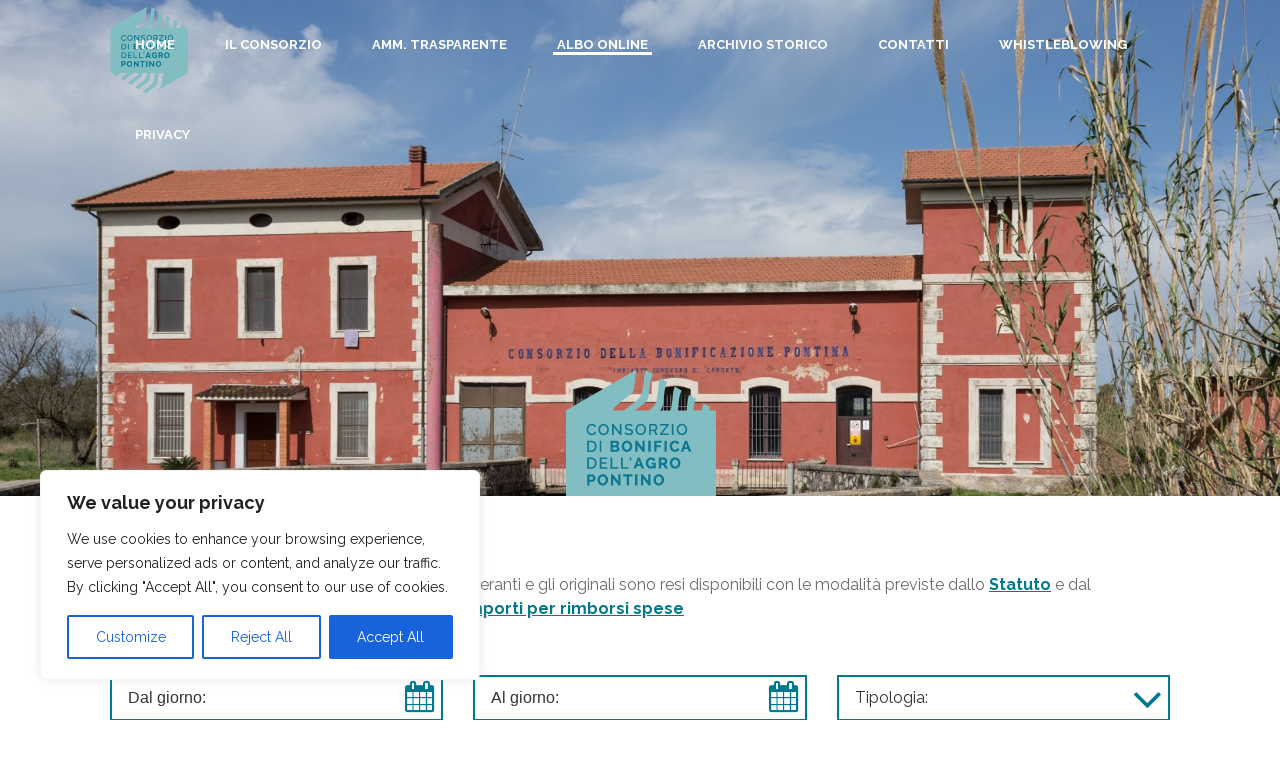

--- FILE ---
content_type: text/html; charset=UTF-8
request_url: https://www.bonifica-agropontino.it/albo-online/page/23/
body_size: 164127
content:

            <!DOCTYPE html>
<html lang="it-IT">
<head>
	<meta charset="UTF-8" />
	<meta http-equiv="X-UA-Compatible" content="IE=edge,chrome=1">
		<meta name=viewport content="width=device-width,initial-scale=1,user-scalable=no">
		<title>Consorzio di bonifica dell&#039;agro pontino |   Albo Online</title>
					<link rel="profile" href="http://gmpg.org/xfn/11" />
	<link rel="pingback" href="https://www.bonifica-agropontino.it/xmlrpc.php" />
	<link rel="shortcut icon" type="image/x-icon" href="https://www.bonifica-agropontino.it/wp-content/themes/cbap/img/favicon.ico">
	<!--[if gte IE 9]>
		<style type="text/css">
			.gradient {
				 filter: none;
			}
		</style>
	<![endif]-->

	<link href='https://fonts.googleapis.com/css?family=Oswald:400,300,700|PT+Sans:100,200,300,400|Raleway:200,300,400|Raleway:200,300,400|Raleway:200,300,400|Raleway:200,300,400|Raleway:200,300,400|Raleway:200,300,400|Raleway:200,300,400|Raleway:200,300,400|Raleway:200,300,400|Raleway:200,300,400|Raleway:200,300,400|Raleway:200,300,400|Raleway:200,300,400|Raleway:200,300,400&subset=latin,latin-ext' rel='stylesheet' type='text/css'>
<meta name='robots' content='max-image-preview:large' />
<link rel='dns-prefetch' href='//www.bonifica-agropontino.it' />
<link rel='dns-prefetch' href='//s.w.org' />
<link rel="alternate" type="application/rss+xml" title="Consorzio di bonifica dell'agro pontino &amp;raquo; Feed" href="https://www.bonifica-agropontino.it/feed/" />
<script type="text/javascript">
window._wpemojiSettings = {"baseUrl":"https:\/\/s.w.org\/images\/core\/emoji\/14.0.0\/72x72\/","ext":".png","svgUrl":"https:\/\/s.w.org\/images\/core\/emoji\/14.0.0\/svg\/","svgExt":".svg","source":{"concatemoji":"https:\/\/www.bonifica-agropontino.it\/wp-includes\/js\/wp-emoji-release.min.js?ver=6.0.3"}};
/*! This file is auto-generated */
!function(e,a,t){var n,r,o,i=a.createElement("canvas"),p=i.getContext&&i.getContext("2d");function s(e,t){var a=String.fromCharCode,e=(p.clearRect(0,0,i.width,i.height),p.fillText(a.apply(this,e),0,0),i.toDataURL());return p.clearRect(0,0,i.width,i.height),p.fillText(a.apply(this,t),0,0),e===i.toDataURL()}function c(e){var t=a.createElement("script");t.src=e,t.defer=t.type="text/javascript",a.getElementsByTagName("head")[0].appendChild(t)}for(o=Array("flag","emoji"),t.supports={everything:!0,everythingExceptFlag:!0},r=0;r<o.length;r++)t.supports[o[r]]=function(e){if(!p||!p.fillText)return!1;switch(p.textBaseline="top",p.font="600 32px Arial",e){case"flag":return s([127987,65039,8205,9895,65039],[127987,65039,8203,9895,65039])?!1:!s([55356,56826,55356,56819],[55356,56826,8203,55356,56819])&&!s([55356,57332,56128,56423,56128,56418,56128,56421,56128,56430,56128,56423,56128,56447],[55356,57332,8203,56128,56423,8203,56128,56418,8203,56128,56421,8203,56128,56430,8203,56128,56423,8203,56128,56447]);case"emoji":return!s([129777,127995,8205,129778,127999],[129777,127995,8203,129778,127999])}return!1}(o[r]),t.supports.everything=t.supports.everything&&t.supports[o[r]],"flag"!==o[r]&&(t.supports.everythingExceptFlag=t.supports.everythingExceptFlag&&t.supports[o[r]]);t.supports.everythingExceptFlag=t.supports.everythingExceptFlag&&!t.supports.flag,t.DOMReady=!1,t.readyCallback=function(){t.DOMReady=!0},t.supports.everything||(n=function(){t.readyCallback()},a.addEventListener?(a.addEventListener("DOMContentLoaded",n,!1),e.addEventListener("load",n,!1)):(e.attachEvent("onload",n),a.attachEvent("onreadystatechange",function(){"complete"===a.readyState&&t.readyCallback()})),(e=t.source||{}).concatemoji?c(e.concatemoji):e.wpemoji&&e.twemoji&&(c(e.twemoji),c(e.wpemoji)))}(window,document,window._wpemojiSettings);
</script>
<style type="text/css">
img.wp-smiley,
img.emoji {
	display: inline !important;
	border: none !important;
	box-shadow: none !important;
	height: 1em !important;
	width: 1em !important;
	margin: 0 0.07em !important;
	vertical-align: -0.1em !important;
	background: none !important;
	padding: 0 !important;
}
</style>
	<link rel='stylesheet' id='wp-block-library-css'  href='https://www.bonifica-agropontino.it/wp-includes/css/dist/block-library/style.min.css?ver=6.0.3' type='text/css' media='all' />
<style id='global-styles-inline-css' type='text/css'>
body{--wp--preset--color--black: #000000;--wp--preset--color--cyan-bluish-gray: #abb8c3;--wp--preset--color--white: #ffffff;--wp--preset--color--pale-pink: #f78da7;--wp--preset--color--vivid-red: #cf2e2e;--wp--preset--color--luminous-vivid-orange: #ff6900;--wp--preset--color--luminous-vivid-amber: #fcb900;--wp--preset--color--light-green-cyan: #7bdcb5;--wp--preset--color--vivid-green-cyan: #00d084;--wp--preset--color--pale-cyan-blue: #8ed1fc;--wp--preset--color--vivid-cyan-blue: #0693e3;--wp--preset--color--vivid-purple: #9b51e0;--wp--preset--gradient--vivid-cyan-blue-to-vivid-purple: linear-gradient(135deg,rgba(6,147,227,1) 0%,rgb(155,81,224) 100%);--wp--preset--gradient--light-green-cyan-to-vivid-green-cyan: linear-gradient(135deg,rgb(122,220,180) 0%,rgb(0,208,130) 100%);--wp--preset--gradient--luminous-vivid-amber-to-luminous-vivid-orange: linear-gradient(135deg,rgba(252,185,0,1) 0%,rgba(255,105,0,1) 100%);--wp--preset--gradient--luminous-vivid-orange-to-vivid-red: linear-gradient(135deg,rgba(255,105,0,1) 0%,rgb(207,46,46) 100%);--wp--preset--gradient--very-light-gray-to-cyan-bluish-gray: linear-gradient(135deg,rgb(238,238,238) 0%,rgb(169,184,195) 100%);--wp--preset--gradient--cool-to-warm-spectrum: linear-gradient(135deg,rgb(74,234,220) 0%,rgb(151,120,209) 20%,rgb(207,42,186) 40%,rgb(238,44,130) 60%,rgb(251,105,98) 80%,rgb(254,248,76) 100%);--wp--preset--gradient--blush-light-purple: linear-gradient(135deg,rgb(255,206,236) 0%,rgb(152,150,240) 100%);--wp--preset--gradient--blush-bordeaux: linear-gradient(135deg,rgb(254,205,165) 0%,rgb(254,45,45) 50%,rgb(107,0,62) 100%);--wp--preset--gradient--luminous-dusk: linear-gradient(135deg,rgb(255,203,112) 0%,rgb(199,81,192) 50%,rgb(65,88,208) 100%);--wp--preset--gradient--pale-ocean: linear-gradient(135deg,rgb(255,245,203) 0%,rgb(182,227,212) 50%,rgb(51,167,181) 100%);--wp--preset--gradient--electric-grass: linear-gradient(135deg,rgb(202,248,128) 0%,rgb(113,206,126) 100%);--wp--preset--gradient--midnight: linear-gradient(135deg,rgb(2,3,129) 0%,rgb(40,116,252) 100%);--wp--preset--duotone--dark-grayscale: url('#wp-duotone-dark-grayscale');--wp--preset--duotone--grayscale: url('#wp-duotone-grayscale');--wp--preset--duotone--purple-yellow: url('#wp-duotone-purple-yellow');--wp--preset--duotone--blue-red: url('#wp-duotone-blue-red');--wp--preset--duotone--midnight: url('#wp-duotone-midnight');--wp--preset--duotone--magenta-yellow: url('#wp-duotone-magenta-yellow');--wp--preset--duotone--purple-green: url('#wp-duotone-purple-green');--wp--preset--duotone--blue-orange: url('#wp-duotone-blue-orange');--wp--preset--font-size--small: 13px;--wp--preset--font-size--medium: 20px;--wp--preset--font-size--large: 36px;--wp--preset--font-size--x-large: 42px;}.has-black-color{color: var(--wp--preset--color--black) !important;}.has-cyan-bluish-gray-color{color: var(--wp--preset--color--cyan-bluish-gray) !important;}.has-white-color{color: var(--wp--preset--color--white) !important;}.has-pale-pink-color{color: var(--wp--preset--color--pale-pink) !important;}.has-vivid-red-color{color: var(--wp--preset--color--vivid-red) !important;}.has-luminous-vivid-orange-color{color: var(--wp--preset--color--luminous-vivid-orange) !important;}.has-luminous-vivid-amber-color{color: var(--wp--preset--color--luminous-vivid-amber) !important;}.has-light-green-cyan-color{color: var(--wp--preset--color--light-green-cyan) !important;}.has-vivid-green-cyan-color{color: var(--wp--preset--color--vivid-green-cyan) !important;}.has-pale-cyan-blue-color{color: var(--wp--preset--color--pale-cyan-blue) !important;}.has-vivid-cyan-blue-color{color: var(--wp--preset--color--vivid-cyan-blue) !important;}.has-vivid-purple-color{color: var(--wp--preset--color--vivid-purple) !important;}.has-black-background-color{background-color: var(--wp--preset--color--black) !important;}.has-cyan-bluish-gray-background-color{background-color: var(--wp--preset--color--cyan-bluish-gray) !important;}.has-white-background-color{background-color: var(--wp--preset--color--white) !important;}.has-pale-pink-background-color{background-color: var(--wp--preset--color--pale-pink) !important;}.has-vivid-red-background-color{background-color: var(--wp--preset--color--vivid-red) !important;}.has-luminous-vivid-orange-background-color{background-color: var(--wp--preset--color--luminous-vivid-orange) !important;}.has-luminous-vivid-amber-background-color{background-color: var(--wp--preset--color--luminous-vivid-amber) !important;}.has-light-green-cyan-background-color{background-color: var(--wp--preset--color--light-green-cyan) !important;}.has-vivid-green-cyan-background-color{background-color: var(--wp--preset--color--vivid-green-cyan) !important;}.has-pale-cyan-blue-background-color{background-color: var(--wp--preset--color--pale-cyan-blue) !important;}.has-vivid-cyan-blue-background-color{background-color: var(--wp--preset--color--vivid-cyan-blue) !important;}.has-vivid-purple-background-color{background-color: var(--wp--preset--color--vivid-purple) !important;}.has-black-border-color{border-color: var(--wp--preset--color--black) !important;}.has-cyan-bluish-gray-border-color{border-color: var(--wp--preset--color--cyan-bluish-gray) !important;}.has-white-border-color{border-color: var(--wp--preset--color--white) !important;}.has-pale-pink-border-color{border-color: var(--wp--preset--color--pale-pink) !important;}.has-vivid-red-border-color{border-color: var(--wp--preset--color--vivid-red) !important;}.has-luminous-vivid-orange-border-color{border-color: var(--wp--preset--color--luminous-vivid-orange) !important;}.has-luminous-vivid-amber-border-color{border-color: var(--wp--preset--color--luminous-vivid-amber) !important;}.has-light-green-cyan-border-color{border-color: var(--wp--preset--color--light-green-cyan) !important;}.has-vivid-green-cyan-border-color{border-color: var(--wp--preset--color--vivid-green-cyan) !important;}.has-pale-cyan-blue-border-color{border-color: var(--wp--preset--color--pale-cyan-blue) !important;}.has-vivid-cyan-blue-border-color{border-color: var(--wp--preset--color--vivid-cyan-blue) !important;}.has-vivid-purple-border-color{border-color: var(--wp--preset--color--vivid-purple) !important;}.has-vivid-cyan-blue-to-vivid-purple-gradient-background{background: var(--wp--preset--gradient--vivid-cyan-blue-to-vivid-purple) !important;}.has-light-green-cyan-to-vivid-green-cyan-gradient-background{background: var(--wp--preset--gradient--light-green-cyan-to-vivid-green-cyan) !important;}.has-luminous-vivid-amber-to-luminous-vivid-orange-gradient-background{background: var(--wp--preset--gradient--luminous-vivid-amber-to-luminous-vivid-orange) !important;}.has-luminous-vivid-orange-to-vivid-red-gradient-background{background: var(--wp--preset--gradient--luminous-vivid-orange-to-vivid-red) !important;}.has-very-light-gray-to-cyan-bluish-gray-gradient-background{background: var(--wp--preset--gradient--very-light-gray-to-cyan-bluish-gray) !important;}.has-cool-to-warm-spectrum-gradient-background{background: var(--wp--preset--gradient--cool-to-warm-spectrum) !important;}.has-blush-light-purple-gradient-background{background: var(--wp--preset--gradient--blush-light-purple) !important;}.has-blush-bordeaux-gradient-background{background: var(--wp--preset--gradient--blush-bordeaux) !important;}.has-luminous-dusk-gradient-background{background: var(--wp--preset--gradient--luminous-dusk) !important;}.has-pale-ocean-gradient-background{background: var(--wp--preset--gradient--pale-ocean) !important;}.has-electric-grass-gradient-background{background: var(--wp--preset--gradient--electric-grass) !important;}.has-midnight-gradient-background{background: var(--wp--preset--gradient--midnight) !important;}.has-small-font-size{font-size: var(--wp--preset--font-size--small) !important;}.has-medium-font-size{font-size: var(--wp--preset--font-size--medium) !important;}.has-large-font-size{font-size: var(--wp--preset--font-size--large) !important;}.has-x-large-font-size{font-size: var(--wp--preset--font-size--x-large) !important;}
</style>
<link rel='stylesheet' id='magic-liquidizer-table-style-css'  href='https://www.bonifica-agropontino.it/wp-content/plugins/magic-liquidizer-responsive-table/idcss/ml-responsive-table.css?ver=2.0.3' type='text/css' media='all' />
<link rel='stylesheet' id='searchandfilter-css'  href='https://www.bonifica-agropontino.it/wp-content/plugins/search-filter/style.css?ver=1' type='text/css' media='all' />
<link rel='stylesheet' id='default_style-css'  href='https://www.bonifica-agropontino.it/wp-content/themes/cbap/style.css?ver=6.0.3' type='text/css' media='all' />
<link rel='stylesheet' id='font-awesome-css'  href='https://www.bonifica-agropontino.it/wp-content/themes/cbap/css/font-awesome/css/font-awesome.min.css?ver=6.0.3' type='text/css' media='all' />
<link rel='stylesheet' id='stylesheet-css'  href='https://www.bonifica-agropontino.it/wp-content/themes/cbap/css/stylesheet.min.css?ver=6.0.3' type='text/css' media='all' />
<link rel='stylesheet' id='js_composer_front-css'  href='https://www.bonifica-agropontino.it/wp-content/plugins/js_composer/assets/css/js_composer.min.css?ver=6.10.0' type='text/css' media='all' />
<link rel='stylesheet' id='style_dynamic-css'  href='https://www.bonifica-agropontino.it/wp-content/themes/cbap/css/style_dynamic.php?ver=6.0.3' type='text/css' media='all' />
<link rel='stylesheet' id='responsive-css'  href='https://www.bonifica-agropontino.it/wp-content/themes/cbap/css/responsive.min.css?ver=6.0.3' type='text/css' media='all' />
<link rel='stylesheet' id='style_dynamic_responsive-css'  href='https://www.bonifica-agropontino.it/wp-content/themes/cbap/css/style_dynamic_responsive.php?ver=6.0.3' type='text/css' media='all' />
<link rel='stylesheet' id='custom_css-css'  href='https://www.bonifica-agropontino.it/wp-content/themes/cbap/css/custom_css.php?ver=6.0.3' type='text/css' media='all' />
<link rel='stylesheet' id='pickerdefault-date-css'  href='https://www.bonifica-agropontino.it/wp-content/themes/cbap/css/pickerdefault.date.css?ver=6.0.3' type='text/css' media='all' />
<script type='text/javascript' id='cookie-law-info-js-extra'>
/* <![CDATA[ */
var _ckyConfig = {"_ipData":[],"_assetsURL":"https:\/\/www.bonifica-agropontino.it\/wp-content\/plugins\/cookie-law-info\/lite\/frontend\/images\/","_publicURL":"https:\/\/www.bonifica-agropontino.it","_expiry":"365","_categories":[{"name":"Necessary","slug":"necessary","isNecessary":true,"ccpaDoNotSell":true,"cookies":[],"active":true,"defaultConsent":{"gdpr":true,"ccpa":true}},{"name":"Functional","slug":"functional","isNecessary":false,"ccpaDoNotSell":true,"cookies":[],"active":true,"defaultConsent":{"gdpr":false,"ccpa":false}},{"name":"Analytics","slug":"analytics","isNecessary":false,"ccpaDoNotSell":true,"cookies":[],"active":true,"defaultConsent":{"gdpr":false,"ccpa":false}},{"name":"Performance","slug":"performance","isNecessary":false,"ccpaDoNotSell":true,"cookies":[],"active":true,"defaultConsent":{"gdpr":false,"ccpa":false}},{"name":"Advertisement","slug":"advertisement","isNecessary":false,"ccpaDoNotSell":true,"cookies":[],"active":true,"defaultConsent":{"gdpr":false,"ccpa":false}}],"_activeLaw":"gdpr","_rootDomain":"","_block":"1","_showBanner":"1","_bannerConfig":{"settings":{"type":"box","position":"bottom-left","applicableLaw":"gdpr"},"behaviours":{"reloadBannerOnAccept":false,"loadAnalyticsByDefault":false,"animations":{"onLoad":"animate","onHide":"sticky"}},"config":{"revisitConsent":{"status":true,"tag":"revisit-consent","position":"bottom-left","meta":{"url":"#"},"styles":{"background-color":"#0056A7"},"elements":{"title":{"type":"text","tag":"revisit-consent-title","status":true,"styles":{"color":"#0056a7"}}}},"preferenceCenter":{"toggle":{"status":true,"tag":"detail-category-toggle","type":"toggle","states":{"active":{"styles":{"background-color":"#1863DC"}},"inactive":{"styles":{"background-color":"#D0D5D2"}}}}},"categoryPreview":{"status":false,"toggle":{"status":true,"tag":"detail-category-preview-toggle","type":"toggle","states":{"active":{"styles":{"background-color":"#1863DC"}},"inactive":{"styles":{"background-color":"#D0D5D2"}}}}},"videoPlaceholder":{"status":true,"styles":{"background-color":null,"border-color":"#000000cc","color":"#ffffff"}},"readMore":{"status":false,"tag":"readmore-button","type":"link","meta":{"noFollow":true,"newTab":true},"styles":{"color":"#1863DC","background-color":"transparent","border-color":"transparent"}},"auditTable":{"status":true}}},"_version":"3.0.3","_logConsent":"","_tags":[{"tag":"accept-button","styles":{"color":"#FFFFFF","background-color":"#1863DC","border-color":"#1863DC"}},{"tag":"reject-button","styles":{"color":"#1863DC","background-color":"transparent","border-color":"#1863DC"}},{"tag":"settings-button","styles":{"color":"#1863DC","background-color":"transparent","border-color":"#1863DC"}},{"tag":"readmore-button","styles":{"color":"#1863DC","background-color":"transparent","border-color":"transparent"}},{"tag":"donotsell-button","styles":{"color":"#1863DC","background-color":"transparent","border-color":"transparent"}},{"tag":"accept-button","styles":{"color":"#FFFFFF","background-color":"#1863DC","border-color":"#1863DC"}},{"tag":"revisit-consent","styles":{"background-color":"#0056A7"}}],"_shortCodes":[{"key":"cky_readmore","content":"<a href=\"#\" class=\"cky-policy\" aria-label=\"Read More\" target=\"_blank\" rel=\"noopener\" data-cky-tag=\"readmore-button\">Read More<\/a>","tag":"readmore-button","status":false,"attributes":{"rel":"nofollow","target":"_blank"}},{"key":"cky_show_desc","content":"<button class=\"cky-show-desc-btn\" data-cky-tag=\"show-desc-button\" aria-label=\"Show more\">Show more<\/button>","tag":"show-desc-button","status":true,"attributes":[]},{"key":"cky_hide_desc","content":"<button class=\"cky-show-desc-btn\" data-cky-tag=\"hide-desc-button\" aria-label=\"Show less\">Show less<\/button>","tag":"hide-desc-button","status":true,"attributes":[]},{"key":"cky_category_toggle_label","content":"[cky_{{status}}_category_label] [cky_preference_{{category_slug}}_title]","tag":"","status":true,"attributes":[]},{"key":"cky_enable_category_label","content":"Enable","tag":"","status":true,"attributes":[]},{"key":"cky_disable_category_label","content":"Disable","tag":"","status":true,"attributes":[]},{"key":"cky_video_placeholder","content":"<div class=\"video-placeholder-normal\" data-cky-tag=\"video-placeholder\" id=\"[UNIQUEID]\"><p class=\"video-placeholder-text-normal\" data-cky-tag=\"placeholder-title\">Please accept the cookie consent<\/p><\/div>","tag":"","status":true,"attributes":[]}],"_rtl":"","_providersToBlock":[]};
var _ckyStyles = {"css":".cky-overlay { background: #000000; opacity: 0.4; position: fixed; top: 0; left: 0; width: 100%; height: 100%; z-index: 99999999; } .cky-hide { display: none; } .cky-btn-revisit-wrapper { display: flex; align-items: center; justify-content: center; background: #0056a7; width: 60px; height: 60px; border-radius: 50%; position: fixed; z-index: 999999; cursor: pointer; } .cky-revisit-bottom-left { bottom: 15px; left: 15px; } .cky-revisit-bottom-right { bottom: 15px; right: 15px; } .cky-btn-revisit-wrapper .cky-btn-revisit { background: none; border: none; cursor: pointer; position: relative; margin: 0; padding: 0; } .cky-btn-revisit-wrapper .cky-btn-revisit img { max-width: fit-content; margin: 0; } .cky-revisit-bottom-left:hover::before { content: attr(data-tooltip); position: absolute; background: #333333; color: #ffffff; left: calc(100% + 7px); font-size: 14px; width: max-content; padding: 5px 8px; border-radius: 4px; } .cky-revisit-bottom-left:hover::after { position: absolute; content: \"\"; border: 5px solid transparent; left: calc(100% + 2px); border-left-width: 0; border-right-color: #333; } .cky-revisit-bottom-right:hover::before { content: attr(data-tooltip); position: absolute; background: #333333; color: #ffffff; right: calc(100% + 7px); font-size: 14px; width: max-content; padding: 5px 8px; border-radius: 4px; } .cky-revisit-bottom-right:hover::after { position: absolute; content: \"\"; border: 5px solid transparent; right: calc(100% + 2px); border-right-width: 0; border-left-color: #333; } .cky-revisit-hide { display: none; } .cky-consent-container { position: fixed; width: 440px; box-sizing: border-box; z-index: 9999999; border-radius: 6px; } .cky-consent-container .cky-consent-bar { background: #ffffff; border: 1px solid; padding: 20px 26px; box-shadow: 0 -1px 10px 0 #acabab4d; border-radius: 6px; } .cky-box-bottom-left { bottom: 40px; left: 40px; } .cky-box-bottom-right { bottom: 40px; right: 40px; } .cky-box-top-left { top: 40px; left: 40px; } .cky-box-top-right { top: 40px; right: 40px; } .cky-custom-brand-logo-wrapper .cky-custom-brand-logo { width: 100px; height: auto; margin: 0 0 12px 0; } .cky-notice .cky-title { color: #212121; font-weight: 700; font-size: 18px; line-height: 24px; margin: 0 0 12px 0; } .cky-notice-des * { font-size: 14px; } .cky-notice-des { color: #212121; font-size: 14px; line-height: 24px; font-weight: 400; } .cky-notice-des img { height: 25px; width: 25px; } .cky-consent-bar .cky-notice-des p { color: inherit; margin-top: 0; } .cky-notice-des p:last-child { margin-bottom: 0; } .cky-notice-des a.cky-policy, .cky-notice-des button.cky-policy { font-size: 14px; color: #1863dc; white-space: nowrap; cursor: pointer; background: transparent; border: 1px solid; text-decoration: underline; } .cky-notice-des button.cky-policy { padding: 0; } .cky-notice-des a.cky-policy:focus-visible, .cky-notice-des button.cky-policy:focus-visible, .cky-preference-content-wrapper .cky-show-desc-btn:focus-visible, .cky-accordion-header .cky-accordion-btn:focus-visible, .cky-preference-header .cky-btn-close:focus-visible, .cky-switch input[type=checkbox]:focus-visible, .cky-footer-wrapper a:focus-visible, .cky-btn:focus-visible { outline: 2px solid #1863dc; outline-offset: 2px; } .cky-btn:focus:not(:focus-visible), .cky-accordion-header .cky-accordion-btn:focus:not(:focus-visible), .cky-preference-content-wrapper .cky-show-desc-btn:focus:not(:focus-visible), .cky-btn-revisit-wrapper .cky-btn-revisit:focus:not(:focus-visible), .cky-preference-header .cky-btn-close:focus:not(:focus-visible), .cky-consent-bar .cky-banner-btn-close:focus:not(:focus-visible) { outline: 0; } button.cky-show-desc-btn:not(:hover):not(:active) { color: #1863dc; background: transparent; } button.cky-accordion-btn:not(:hover):not(:active), button.cky-banner-btn-close:not(:hover):not(:active), button.cky-btn-revisit:not(:hover):not(:active), button.cky-btn-close:not(:hover):not(:active) { background: transparent; } .cky-consent-bar button:hover, .cky-modal.cky-modal-open button:hover, .cky-consent-bar button:focus, .cky-modal.cky-modal-open button:focus { text-decoration: none; } .cky-notice-btn-wrapper { display: flex; justify-content: flex-start; align-items: center; flex-wrap: wrap; margin-top: 16px; } .cky-notice-btn-wrapper .cky-btn { text-shadow: none; box-shadow: none; } .cky-btn { flex: auto; max-width: 100%; font-size: 14px; font-family: inherit; line-height: 24px; padding: 8px; font-weight: 500; margin: 0 8px 0 0; border-radius: 2px; cursor: pointer; text-align: center; text-transform: none; min-height: 0; } .cky-btn:hover { opacity: 0.8; } .cky-btn-customize { color: #1863dc; background: transparent; border: 2px solid #1863dc; } .cky-btn-reject { color: #1863dc; background: transparent; border: 2px solid #1863dc; } .cky-btn-accept { background: #1863dc; color: #ffffff; border: 2px solid #1863dc; } .cky-btn:last-child { margin-right: 0; } @media (max-width: 576px) { .cky-box-bottom-left { bottom: 0; left: 0; } .cky-box-bottom-right { bottom: 0; right: 0; } .cky-box-top-left { top: 0; left: 0; } .cky-box-top-right { top: 0; right: 0; } } @media (max-width: 440px) { .cky-box-bottom-left, .cky-box-bottom-right, .cky-box-top-left, .cky-box-top-right { width: 100%; max-width: 100%; } .cky-consent-container .cky-consent-bar { padding: 20px 0; } .cky-custom-brand-logo-wrapper, .cky-notice .cky-title, .cky-notice-des, .cky-notice-btn-wrapper { padding: 0 24px; } .cky-notice-des { max-height: 40vh; overflow-y: scroll; } .cky-notice-btn-wrapper { flex-direction: column; margin-top: 0; } .cky-btn { width: 100%; margin: 10px 0 0 0; } .cky-notice-btn-wrapper .cky-btn-customize { order: 2; } .cky-notice-btn-wrapper .cky-btn-reject { order: 3; } .cky-notice-btn-wrapper .cky-btn-accept { order: 1; margin-top: 16px; } } @media (max-width: 352px) { .cky-notice .cky-title { font-size: 16px; } .cky-notice-des * { font-size: 12px; } .cky-notice-des, .cky-btn { font-size: 12px; } } .cky-modal.cky-modal-open { display: flex; visibility: visible; -webkit-transform: translate(-50%, -50%); -moz-transform: translate(-50%, -50%); -ms-transform: translate(-50%, -50%); -o-transform: translate(-50%, -50%); transform: translate(-50%, -50%); top: 50%; left: 50%; transition: all 1s ease; } .cky-modal { box-shadow: 0 32px 68px rgba(0, 0, 0, 0.3); margin: 0 auto; position: fixed; max-width: 100%; background: #ffffff; top: 50%; box-sizing: border-box; border-radius: 6px; z-index: 999999999; color: #212121; -webkit-transform: translate(-50%, 100%); -moz-transform: translate(-50%, 100%); -ms-transform: translate(-50%, 100%); -o-transform: translate(-50%, 100%); transform: translate(-50%, 100%); visibility: hidden; transition: all 0s ease; } .cky-preference-center { max-height: 79vh; overflow: hidden; width: 845px; overflow: hidden; flex: 1 1 0; display: flex; flex-direction: column; border-radius: 6px; } .cky-preference-header { display: flex; align-items: center; justify-content: space-between; padding: 22px 24px; border-bottom: 1px solid; } .cky-preference-header .cky-preference-title { font-size: 18px; font-weight: 700; line-height: 24px; } .cky-preference-header .cky-btn-close { cursor: pointer; vertical-align: middle; padding: 0; margin: 0; background: none; border: none; height: auto; width: auto; min-height: 0; line-height: 0; text-shadow: none; box-shadow: none; } .cky-preference-header .cky-btn-close img { margin: 0; } .cky-preference-body-wrapper { padding: 0 24px; flex: 1; overflow: auto; box-sizing: border-box; } .cky-preference-content-wrapper * { font-size: 14px; } .cky-preference-content-wrapper { font-size: 14px; line-height: 24px; font-weight: 400; padding: 12px 0; border-bottom: 1px solid; } .cky-preference-content-wrapper img { height: 25px; width: 25px; } .cky-preference-content-wrapper .cky-show-desc-btn { font-size: 14px; font-family: inherit; color: #1863dc; text-decoration: none; line-height: 24px; padding: 0; margin: 0; white-space: nowrap; cursor: pointer; background: transparent; border-color: transparent; text-transform: none; min-height: 0; text-shadow: none; box-shadow: none; } .cky-preference-body-wrapper .cky-preference-content-wrapper p { color: inherit; margin-top: 0; } .cky-preference-content-wrapper p:last-child { margin-bottom: 0; } .cky-accordion-wrapper { margin-bottom: 10px; } .cky-accordion { border-bottom: 1px solid; } .cky-accordion:last-child { border-bottom: none; } .cky-accordion .cky-accordion-item { display: flex; margin-top: 10px; } .cky-accordion .cky-accordion-body { display: none; } .cky-accordion.cky-accordion-active .cky-accordion-body { display: block; padding: 0 22px; margin-bottom: 16px; } .cky-accordion-header-wrapper { cursor: pointer; width: 100%; } .cky-accordion-item .cky-accordion-header { display: flex; justify-content: space-between; align-items: center; } .cky-accordion-header .cky-accordion-btn { font-size: 16px; font-family: inherit; color: #212121; line-height: 24px; background: none; border: none; font-weight: 700; padding: 0; margin: 0; cursor: pointer; text-transform: none; min-height: 0; text-shadow: none; box-shadow: none; } .cky-accordion-header .cky-always-active { color: #008000; font-weight: 600; line-height: 24px; font-size: 14px; } .cky-accordion-header-des * { font-size: 14px; } .cky-accordion-header-des { font-size: 14px; line-height: 24px; margin: 10px 0 16px 0; } .cky-accordion-header-wrapper .cky-accordion-header-des p { color: inherit; margin-top: 0; } .cky-accordion-chevron { margin-right: 22px; position: relative; cursor: pointer; } .cky-accordion-chevron-hide { display: none; } .cky-accordion .cky-accordion-chevron i::before { content: \"\"; position: absolute; border-right: 1.4px solid; border-bottom: 1.4px solid; border-color: inherit; height: 6px; width: 6px; -webkit-transform: rotate(-45deg); -moz-transform: rotate(-45deg); -ms-transform: rotate(-45deg); -o-transform: rotate(-45deg); transform: rotate(-45deg); transition: all 0.2s ease-in-out; top: 8px; } .cky-accordion.cky-accordion-active .cky-accordion-chevron i::before { -webkit-transform: rotate(45deg); -moz-transform: rotate(45deg); -ms-transform: rotate(45deg); -o-transform: rotate(45deg); transform: rotate(45deg); } .cky-audit-table { background: #f4f4f4; border-radius: 6px; } .cky-audit-table .cky-empty-cookies-text { color: inherit; font-size: 12px; line-height: 24px; margin: 0; padding: 10px; } .cky-audit-table .cky-cookie-des-table { font-size: 12px; line-height: 24px; font-weight: normal; padding: 15px 10px; border-bottom: 1px solid; border-bottom-color: inherit; margin: 0; } .cky-audit-table .cky-cookie-des-table:last-child { border-bottom: none; } .cky-audit-table .cky-cookie-des-table li { list-style-type: none; display: flex; padding: 3px 0; } .cky-audit-table .cky-cookie-des-table li:first-child { padding-top: 0; } .cky-cookie-des-table li div:first-child { width: 100px; font-weight: 600; word-break: break-word; word-wrap: break-word; } .cky-cookie-des-table li div:last-child { flex: 1; word-break: break-word; word-wrap: break-word; margin-left: 8px; } .cky-cookie-des-table li div:last-child p { color: inherit; margin-top: 0; } .cky-cookie-des-table li div:last-child p:last-child { margin-bottom: 0; } .cky-footer-shadow { display: block; width: 100%; height: 40px; background: linear-gradient(180deg, rgba(255, 255, 255, 0) 0%, #ffffff 100%); position: absolute; bottom: calc(100% - 1px); } .cky-footer-wrapper { position: relative; } .cky-prefrence-btn-wrapper { display: flex; flex-wrap: wrap; align-items: center; justify-content: center; padding: 22px 24px; border-top: 1px solid; } .cky-prefrence-btn-wrapper .cky-btn { text-shadow: none; box-shadow: none; } .cky-btn-preferences { color: #1863dc; background: transparent; border: 2px solid #1863dc; } .cky-preference-header, .cky-preference-body-wrapper, .cky-preference-content-wrapper, .cky-accordion-wrapper, .cky-accordion, .cky-accordion-wrapper, .cky-footer-wrapper, .cky-prefrence-btn-wrapper { border-color: inherit; } @media (max-width: 845px) { .cky-modal { max-width: calc(100% - 16px); } } @media (max-width: 576px) { .cky-modal { max-width: 100%; } .cky-preference-center { max-height: 100vh; } .cky-prefrence-btn-wrapper { flex-direction: column; } .cky-accordion.cky-accordion-active .cky-accordion-body { padding-right: 0; } .cky-prefrence-btn-wrapper .cky-btn { width: 100%; margin: 10px 0 0 0; } .cky-prefrence-btn-wrapper .cky-btn-reject { order: 3; } .cky-prefrence-btn-wrapper .cky-btn-accept { order: 1; margin-top: 0; } .cky-prefrence-btn-wrapper .cky-btn-preferences { order: 2; } } @media (max-width: 425px) { .cky-accordion-chevron { margin-right: 15px; } .cky-accordion.cky-accordion-active .cky-accordion-body { padding: 0 15px; } } @media (max-width: 352px) { .cky-preference-header .cky-preference-title { font-size: 16px; } .cky-preference-header { padding: 16px 24px; } .cky-preference-content-wrapper *, .cky-accordion-header-des * { font-size: 12px; } .cky-preference-content-wrapper, .cky-preference-content-wrapper .cky-show-more, .cky-accordion-header .cky-always-active, .cky-accordion-header-des, .cky-preference-content-wrapper .cky-show-desc-btn, .cky-notice-des a.cky-policy { font-size: 12px; } .cky-accordion-header .cky-accordion-btn { font-size: 14px; } } .cky-switch { display: flex; } .cky-switch input[type=checkbox] { position: relative; width: 44px; height: 24px; margin: 0; background: #d0d5d2; -webkit-appearance: none; border-radius: 50px; cursor: pointer; outline: 0; border: none; top: 0; } .cky-switch input[type=checkbox]:checked { background: #1863dc; } .cky-switch input[type=checkbox]:before { position: absolute; content: \"\"; height: 20px; width: 20px; left: 2px; bottom: 2px; border-radius: 50%; background-color: white; -webkit-transition: 0.4s; transition: 0.4s; margin: 0; } .cky-switch input[type=checkbox]:after { display: none; } .cky-switch input[type=checkbox]:checked:before { -webkit-transform: translateX(20px); -ms-transform: translateX(20px); transform: translateX(20px); } @media (max-width: 425px) { .cky-switch input[type=checkbox] { width: 38px; height: 21px; } .cky-switch input[type=checkbox]:before { height: 17px; width: 17px; } .cky-switch input[type=checkbox]:checked:before { -webkit-transform: translateX(17px); -ms-transform: translateX(17px); transform: translateX(17px); } } .cky-consent-bar .cky-banner-btn-close { position: absolute; right: 9px; top: 5px; background: none; border: none; cursor: pointer; padding: 0; margin: 0; height: auto; width: auto; min-height: 0; line-height: 0; text-shadow: none; box-shadow: none; } .cky-consent-bar .cky-banner-btn-close img { height: 9px; width: 9px; margin: 0; } .cky-notice-group { font-size: 14px; line-height: 24px; font-weight: 400; color: #212121; } .cky-btn-do-not-sell { flex: none; font-size: 14px; line-height: 24px; padding: 0; font-weight: 500; border-radius: 2px; border: none; white-space: nowrap; cursor: pointer; text-align: left; color: #1863dc; background: transparent; border-color: #1863dc; } .cky-notice-btn-wrapper .cky-btn-do-not-sell { box-shadow: none; text-shadow: none; } .cky-consent-bar .cky-banner-btn-close:focus-visible, .cky-notice-des a.cky-policy:focus-visible, .cky-notice-des button.cky-policy:focus-visible, .cky-btn-do-not-sell:focus-visible, .cky-opt-out-btn-wrapper .cky-btn:focus-visible { outline: 2px solid #1863dc; outline-offset: 2px; } @media (max-width: 440px) { .cky-consent-container { width: 100%; } } @media (max-width: 352px) { .cky-notice-des a.cky-policy { font-size: 12px; } } .cky-opt-out { width: 400px; border-radius: 6px; } .cky-opt-out .cky-opt-out-body { padding: 32px; border-radius: 6px 6px 0 0; } .cky-opt-out-text { margin-bottom: 20px; font-size: 16px; line-height: 24px; font-weight: 600; text-align: center; } .cky-opt-out-btn-wrapper { display: flex; flex-wrap: wrap; justify-content: center; align-items: center; } .cky-opt-out-btn-wrapper .cky-btn { flex: none; width: auto; margin: 0 12px 0 0; border-radius: 2px; padding: 5px 12px; cursor: pointer; text-align: center; white-space: normal; font-size: 14px; line-height: 24px; font-weight: 500; text-decoration: none; text-shadow: none; box-shadow: none; } .cky-btn-cancel { border: 1px solid #dedfe0; background: transparent; color: #858585; } .cky-btn:last-child { margin-right: 0; } .cky-btn-confirm { background: #1863dc; color: #f4f4f4; border: 1px solid #1863dc; } @media (max-width: 400px) { .cky-opt-out { width: 300px; } } @media (max-width: 352px) { .cky-btn-do-not-sell, .cky-opt-out-btn-wrapper .cky-btn { font-size: 12px; } .cky-opt-out-text { font-size: 14px; } } .video-placeholder-youtube { background-size: 100% 100%; background-position: center; background-repeat: no-repeat; background-color: #b2b0b059; position: relative; display: flex; align-items: center; justify-content: center; max-width: 100%; } .video-placeholder-text-youtube { text-align: center; align-items: center; padding: 10px 16px; background-color: #000000cc; color: #ffffff; border: 1px solid; } .video-placeholder-normal { background-image: url(\"\/wp-content\/plugins\/cookie-law-info\/lite\/frontend\/images\/placeholder.svg\"); background-size: 80px; background-position: center; background-repeat: no-repeat; background-color: #b2b0b059; position: relative; display: flex; align-items: flex-end; justify-content: center; max-width: 100%; } .video-placeholder-text-normal { align-items: center; padding: 10px 16px; text-align: center; border: 1px solid; } .cky-rtl { direction: rtl; text-align: right; } .cky-rtl .cky-banner-btn-close { left: 9px; right: auto; } .cky-rtl .cky-notice-btn-wrapper .cky-btn:last-child { margin-right: 8px; } .cky-rtl .cky-notice-btn-wrapper .cky-btn:first-child { margin-right: 0; } .cky-rtl .cky-notice-btn-wrapper { margin-left: 0; } .cky-rtl .cky-prefrence-btn-wrapper .cky-btn { margin-right: 8px; } .cky-rtl .cky-prefrence-btn-wrapper .cky-btn:first-child { margin-right: 0; } .cky-rtl .cky-accordion .cky-accordion-chevron i::before { border: none; border-left: 1.4px solid; border-top: 1.4px solid; left: 12px; } .cky-rtl .cky-accordion.cky-accordion-active .cky-accordion-chevron i::before { -webkit-transform: rotate(-135deg); -moz-transform: rotate(-135deg); -ms-transform: rotate(-135deg); -o-transform: rotate(-135deg); transform: rotate(-135deg); } @media (max-width: 768px) { .cky-rtl .cky-notice-btn-wrapper { margin-right: 0 } } @media (max-width: 576px) { .cky-rtl .cky-notice-btn-wrapper .cky-btn:last-child { margin-right: 0; } .cky-rtl .cky-prefrence-btn-wrapper .cky-btn { margin-right: 0; } .cky-rtl .cky-accordion.cky-accordion-active .cky-accordion-body { padding: 0 22px 0 0; } } @media (max-width: 425px) { .cky-rtl .cky-accordion.cky-accordion-active .cky-accordion-body { padding: 0 15px 0 0; } } .cky-rtl .cky-opt-out-btn-wrapper .cky-btn { margin-right: 12px; } .cky-rtl .cky-opt-out-btn-wrapper .cky-btn:first-child { margin-right: 0; } .cky-rtl .cky-notice-btn-wrapper .cky-btn-do-not-sell { text-align: right; }"};
/* ]]> */
</script>
<script type='text/javascript' src='https://www.bonifica-agropontino.it/wp-content/plugins/cookie-law-info/lite/frontend/js/script.min.js?ver=3.0.3' id='cookie-law-info-js'></script>
<script type='text/javascript' src='https://www.bonifica-agropontino.it/wp-includes/js/jquery/jquery.min.js?ver=3.6.0' id='jquery-core-js'></script>
<script type='text/javascript' src='https://www.bonifica-agropontino.it/wp-includes/js/jquery/jquery-migrate.min.js?ver=3.3.2' id='jquery-migrate-js'></script>
<script type='text/javascript' src='https://www.bonifica-agropontino.it/wp-content/plugins/magic-liquidizer-responsive-table/idjs/ml.responsive.table.min.js?ver=2.0.3' id='magic-liquidizer-table-js'></script>
<script type='text/javascript' src='https://www.bonifica-agropontino.it/wp-content/themes/cbap/js/picker.js?ver=6.0.3' id='picker-js'></script>
<script type='text/javascript' src='https://www.bonifica-agropontino.it/wp-content/themes/cbap/js/picker.date.js?ver=6.0.3' id='picker-date-js'></script>
<link rel="https://api.w.org/" href="https://www.bonifica-agropontino.it/wp-json/" /><link rel="alternate" type="application/json" href="https://www.bonifica-agropontino.it/wp-json/wp/v2/pages/193" /><link rel="EditURI" type="application/rsd+xml" title="RSD" href="https://www.bonifica-agropontino.it/xmlrpc.php?rsd" />
<link rel="wlwmanifest" type="application/wlwmanifest+xml" href="https://www.bonifica-agropontino.it/wp-includes/wlwmanifest.xml" /> 
<link rel="canonical" href="https://www.bonifica-agropontino.it/albo-online/" />
<link rel='shortlink' href='https://www.bonifica-agropontino.it/?p=193' />
<link rel="alternate" type="application/json+oembed" href="https://www.bonifica-agropontino.it/wp-json/oembed/1.0/embed?url=https%3A%2F%2Fwww.bonifica-agropontino.it%2Falbo-online%2F" />
<link rel="alternate" type="text/xml+oembed" href="https://www.bonifica-agropontino.it/wp-json/oembed/1.0/embed?url=https%3A%2F%2Fwww.bonifica-agropontino.it%2Falbo-online%2F&amp;format=xml" />
<meta name="generator" content="Powered by WPBakery Page Builder - drag and drop page builder for WordPress."/>
<style type="text/css" data-type="vc_custom-css">.content {
margin: 0 !important;
}</style><noscript><style> .wpb_animate_when_almost_visible { opacity: 1; }</style></noscript>	
		<style>
	    span.date {
	    display:none;
	    }
	    span.month {
	    display:none;
	    }
	</style>
	    
    
<!--nascondi breadcrumbs e info in uncategorized-->
    
<style>
    .breadcrumbs {
        display: block;
    }
    
    span.post_infos {
    display: block;
    } 
</style>
    
    
	
</head>

<body class="paged page-template page-template-albo-online page-template-albo-online-php page page-id-193 paged-23 page-paged-23  wpb-js-composer js-comp-ver-6.10.0 vc_responsive">
	
	
					<div class="wrapper">
	<div class="wrapper_inner">
	<!-- Google Analytics start -->
		<!-- Google Analytics end -->
	


<header class=" ">
	<div class="header_inner clearfix">
	
		<div class="header_bottom clearfix">
						<div class="container">
					<div class="container_inner clearfix">
								<div class="header_inner_left">
						<div class="mobile_menu_button"><span>&nbsp;</span></div>
						<div class="logo_wrapper">
							<div class="logo">
									<a href="https://www.bonifica-agropontino.it/">
											<img src="https://www.bonifica-agropontino.it/wp-content/themes/cbap/img/logo.png" alt="Torna alla homepage" title="Torna alla homepage"/> 
									</a>
							</div>
						</div>
					</div>
										<nav class="main_menu drop_down right">
                        
   
                        
					<ul id="menu-menu-1" class=""><li id="nav-menu-item-7386" class="menu-item menu-item-type-custom menu-item-object-custom menu-item-home  narrow"><a href="https://www.bonifica-agropontino.it/" class=""><i class="menu_icon blank"></i><span></span>Home</a></li>
<li id="nav-menu-item-215" class="menu-item menu-item-type-post_type menu-item-object-page  narrow"><a href="https://www.bonifica-agropontino.it/il-consorzio/" class=""><i class="menu_icon blank"></i><span></span>Il Consorzio</a></li>
<li id="nav-menu-item-213" class="menu-item menu-item-type-post_type menu-item-object-page  narrow"><a href="https://www.bonifica-agropontino.it/amministrazione-trasparente/" class=""><i class="menu_icon blank"></i><span></span>Amm. trasparente</a></li>
<li id="nav-menu-item-216" class="menu-item menu-item-type-post_type menu-item-object-page current-menu-item page_item page-item-193 current_page_item active narrow"><a href="https://www.bonifica-agropontino.it/albo-online/" class=" current "><i class="menu_icon blank"></i><span></span>Albo Online</a></li>
<li id="nav-menu-item-1666" class="menu-item menu-item-type-taxonomy menu-item-object-category  narrow"><a href="https://www.bonifica-agropontino.it/category/archivio-storico/" class=""><i class="menu_icon blank"></i><span></span>Archivio storico</a></li>
<li id="nav-menu-item-214" class="menu-item menu-item-type-post_type menu-item-object-page  narrow"><a href="https://www.bonifica-agropontino.it/contatti/" class=""><i class="menu_icon blank"></i><span></span>Contatti</a></li>
<li id="nav-menu-item-23889" class="menu-item menu-item-type-custom menu-item-object-custom  narrow"><a href="https://agropontino-sudpontino.segnalazioni.net/" class=""><i class="menu_icon blank"></i><span></span>WhistleBlowing</a></li>
<li id="nav-menu-item-23844" class="menu-item menu-item-type-post_type menu-item-object-page  narrow"><a href="https://www.bonifica-agropontino.it/gdpr-privacy-quadro-normativo/" class=""><i class="menu_icon blank"></i><span></span>Privacy</a></li>
</ul>					</nav>
										<nav class="mobile_menu">
						<ul id="menu-menu-2" class=""><li id="mobile-menu-item-7386" class="menu-item menu-item-type-custom menu-item-object-custom menu-item-home "><a href="https://www.bonifica-agropontino.it/" class=""><span>Home</span><span class="mobile_arrow"></span></a></li>
<li id="mobile-menu-item-215" class="menu-item menu-item-type-post_type menu-item-object-page "><a href="https://www.bonifica-agropontino.it/il-consorzio/" class=""><span>Il Consorzio</span><span class="mobile_arrow"></span></a></li>
<li id="mobile-menu-item-213" class="menu-item menu-item-type-post_type menu-item-object-page "><a href="https://www.bonifica-agropontino.it/amministrazione-trasparente/" class=""><span>Amm. trasparente</span><span class="mobile_arrow"></span></a></li>
<li id="mobile-menu-item-216" class="menu-item menu-item-type-post_type menu-item-object-page current-menu-item page_item page-item-193 current_page_item active"><a href="https://www.bonifica-agropontino.it/albo-online/" class=" current "><span>Albo Online</span><span class="mobile_arrow"></span></a></li>
<li id="mobile-menu-item-1666" class="menu-item menu-item-type-taxonomy menu-item-object-category "><a href="https://www.bonifica-agropontino.it/category/archivio-storico/" class=""><span>Archivio storico</span><span class="mobile_arrow"></span></a></li>
<li id="mobile-menu-item-214" class="menu-item menu-item-type-post_type menu-item-object-page "><a href="https://www.bonifica-agropontino.it/contatti/" class=""><span>Contatti</span><span class="mobile_arrow"></span></a></li>
<li id="mobile-menu-item-23889" class="menu-item menu-item-type-custom menu-item-object-custom "><a href="https://agropontino-sudpontino.segnalazioni.net/" class=""><span>WhistleBlowing</span><span class="mobile_arrow"></span></a></li>
<li id="mobile-menu-item-23844" class="menu-item menu-item-type-post_type menu-item-object-page "><a href="https://www.bonifica-agropontino.it/gdpr-privacy-quadro-normativo/" class=""><span>Privacy</span><span class="mobile_arrow"></span></a></li>
</ul>					</nav>
								</div>
				</div>
				</div>
	</div>
</header>
	<div class="content">
								<div class="content_inner  ">
				
			            
                                            <a id='back_to_top' href='#'>
                            <span class="icon-stack">
					<i class="icon-chevron-up " style=""></i>
				</span>
                        </a>
                        
                                                                <div class="full_width">
                                        <div class="full_width_inner">
                                            <div class="wpb_row vc_row-fluid" style="text-align:left">
                                                <section class="section ">
                                                    <div class="section_inner clearfix">
                                                        <div class="vc_span12 wpb_column column_container albo-bk" style="background-image: url(https://www.bonifica-agropontino.it/wp-content/uploads/2015/11/impianto-idrovoro-di-Caronte.jpg) !important;background-position: center !important;background-repeat: no-repeat !important;background-size: cover !important;">
                                                            <div class="wpb_wrapper">

                                                                <div class="wpb_raw_code wpb_content_element wpb_raw_html">
                                                                    <div class="wpb_wrapper">
                                                                        <div class="spacer-xl"></div>
                                                                    </div>
                                                                </div>
                                                                <div class="wpb_raw_code wpb_content_element wpb_raw_html">
                                                                    <div class="wpb_wrapper">
                                                                        <div class="spacer-xl"></div>
                                                                    </div>
                                                                </div>
                                                                <div class="wpb_raw_code wpb_content_element wpb_raw_html">
                                                                    <div class="wpb_wrapper">
                                                                        <div class="spacer-xl"></div>
                                                                    </div>
                                                                </div>
                                                                <div class="wpb_row vc_row-fluid" style="text-align:center">
                                                                    <div class="vc_span12 wpb_column column_container">
                                                                        <div class="wpb_wrapper">

                                                                        </div>
                                                                    </div>
                                                                </div>
                                                                <div class="wpb_raw_code wpb_content_element wpb_raw_html">
                                                                    <div class="wpb_wrapper">
                                                                        <div class="spacer-header"></div>
                                                                    </div>
                                                                </div>
                                                                <div class="wpb_single_image wpb_content_element logofix wpb_animate_when_almost_visible wpb_appear vc_align_center wpb_start_animation">
                                                                    <div class="wpb_wrapper">

                                                                        <img width="151" height="174" src="https://www.bonifica-agropontino.it/wp-content/uploads/2015/05/logo-CBAP1.png" class=" vc_box_border_grey attachment-full" alt="logo--CBAP">
                                                                    </div>
                                                                </div>
                                                            </div>
                                                        </div>
                                                    </div>
                                                </section>
                                            </div>
                                            <div class="wpb_row vc_row-fluid" style="text-align:left">
                                                <section class="section  grid_section" style="background-color:#ffffff; border-color:#ffffff;">
                                                    <div class="section_inner clearfix">
                                                        <div class="section_inner_margin clearfix">
                                                            <div class="vc_span12 wpb_column column_container vc_custom_1432129485004">
                                                                <div class="wpb_wrapper">

                                                                    <div class="wpb_raw_code wpb_content_element wpb_raw_html">
                                                                        <div class="wpb_wrapper">
                                                                            <div class="spacer-mid"></div>
                                                                        </div>
                                                                    </div>
                                                                    <div class="wpb_raw_code wpb_content_element wpb_raw_html">
                                                                        <div class="wpb_wrapper">
                                                                            <div class="spacer-xl"></div>
                                                                        </div>
                                                                    </div>
                                                                    <div class="wpb_text_column wpb_content_element ">
                                                                        <div class="wpb_wrapper">
                                                                            <p>Gli atti sono depositati presso il Settore Organi Deliberanti e gli originali sono resi disponibili con le modalità previste dallo <a href="/wp-content/uploads/sites/24/2015/07/STATUTO-20091.pdf" target="_blank" style="text-decoration:underline;"><strong>Statuto</strong></a> e dal <a href="http://www.bonifica-agropontino.it/wp-content/uploads/sites/24/2016/10/Regolamento-per-laccesso-agli-atti.pdf" target="_blank" style="text-decoration:underline;"><strong>Regolamento per l'accesso agli atti</strong></a>. Delibera <a href="http://www.bonifica-agropontino.it/wp-content/uploads/sites/24/2016/10/delibera-475C.E.-importi-per-rimborsi-spese.pdf" target="_blank" style="text-decoration:underline;"><strong>importi per rimborsi spese</strong></a> </p>

                                                                        </div>
                                                                    </div>




                                                                    <div class="wpb_raw_code wpb_content_element wpb_raw_html">
                                                                        <div class="wpb_wrapper">




                                                                            <div class="spacer-xs"></div>
                                                                        </div>
                                                                    </div>
                                                                    <div class="wpb_raw_code wpb_content_element wpb_raw_html">
                                                                        <div class="wpb_wrapper">
                                                                            <div class="spacer-mid"></div>
                                                                        </div>
                                                                    </div>
                                                                    
                                                                    
                                                                                                                                        <!--DIV ALERT           

                                                                    <section class="section " style="background-color:#007891; border-color:#007891; display:none;">
                                                                        <div class="section_inner clearfix">
                                                                            <div class="vc_span12 wpb_column column_container vc_custom_1432129485004">
                                                                                <div class="wpb_wrapper">

                                                                                    <div class="wpb_raw_code wpb_content_element wpb_raw_html">
                                                                                        <div class="wpb_wrapper">
                                                                                            <div class="spacer-mid"></div>
                                                                                        </div>
                                                                                    </div>
                                                                                    <div class="wpb_row vc_row-fluid" style="text-align:left">
                                                                                        <section class="section  grid_section">
                                                                                            <div class="section_inner clearfix">
                                                                                                <div class="section_inner_margin clearfix">
                                                                                                    <div class="vc_span12 wpb_column column_container">
                                                                                                        <div class="wpb_wrapper">

                                                                                                            <div class="wpb_text_column wpb_content_element ">
                                                                                                                <div class="wpb_wrapper">
                                                                                                                    <h3 style="text-align: center;"><span class="font_awsome_icon icon-2x alerticon" style=""><i class="icon-warning-sign" style="color: #ffffff;"></i></span><span style="color: #ffffff;">LA DELIBERA NON È PIÙ IN PUBBLICAZIONE</span></h3>

                                                                                                                </div>
                                                                                                            </div>
                                                                                                        </div>
                                                                                                    </div>
                                                                                                </div>
                                                                                            </div>
                                                                                        </section>
                                                                                    </div>
                                                                                    <div class="wpb_raw_code wpb_content_element wpb_raw_html">
                                                                                        <div class="wpb_wrapper">
                                                                                            <div class="spacer-mid"></div>
                                                                                        </div>
                                                                                    </div>
                                                                                </div>
                                                                            </div>
                                                                        </div>
                                                                    </section>

                                                                   FINE DIV ALERT-->
                                                                                                                                      
                                                                    <form ACTION="https://www.bonifica-agropontino.it/test-albo-online/" METOHD="GET" name="search_delibere" id="search_delibere">
                                                                        <!-- FORM -->
                                                                        <div class="wpb_row vc_row-fluid" style="text-align:left">
                                                                            <div class="vc_col-sm-4 wpb_column column_container">
                                                                                <div class="wpb_wrapper">

                                                                                    <div class="wpb_text_column wpb_content_element ">
                                                                                        <div class="wpb_wrapper">
                                                                                            <fieldset>
                                                                                                <input type="text" id="input_from" name="from" placeholder="Dal giorno:" style="z-index: 100000;" value="">
                                                                                                <span class="font_awsome_icon icon-2x afterinput" style=""><i class="icon-calendar" style="color: #007891;"></i></span>
                                                                                            </fieldset>
                                                                                        </div>
                                                                                    </div>
                                                                                </div>
                                                                            </div>

                                                                            <div class="vc_col-sm-4 wpb_column column_container">
                                                                                <div class="wpb_wrapper">

                                                                                    <div class="wpb_text_column wpb_content_element ">
                                                                                        <div class="wpb_wrapper">

                                                                                            <fieldset>
                                                                                                <input type="text" id="input_to" name="to" placeholder="Al giorno:" value="">
                                                                                                <span class="font_awsome_icon icon-2x afterinput" style=""><i class="icon-calendar" style="color: #007891;"></i></span>
                                                                                            </fieldset>
                                                                                        </div>
                                                                                    </div>
                                                                                </div>
                                                                            </div>

                                                                            <div class="vc_col-sm-4 wpb_column column_container">
                                                                                <div class="wpb_wrapper">
                                                                                    <span class="font_awsome_icon icon-3x afterinput" style=""><i class="icon-angle-down" style="color: #007891;"></i></span>
                                                                                    <div class="wpb_text_column wpb_content_element ">
                                                                                        <div class="wpb_wrapper">
                                                                                            <div class="dropdown">
                                                                                                <select name="tipologia" class="picker__input dropdown-select">
                                                                                                    <option value="">Tipologia:</option>
                                                                                                    <option value="1"   >Presidenziale</option>
                                                                                                    <option value="2" >Comitato Esecutivo</option>
                                                                                                    <option value="3" >Consiglio di Amministrazione</option>
                                                                                                    <option value="4" >Avviso</option>
                                                                                                    <option value="5" >Commissariale</option>
																									<option value="6" >Consorzio Bonifica Lazio Sud Ovest</option>
                                                                                                </select>
                                                                                            </div>

                                                                                        </div>
                                                                                    </div>
                                                                                </div>
                                                                            </div>
                                                                        </div>

                                                                        <div class="wpb_row vc_row-fluid" style="text-align:left">
                                                                            <div class="vc_col-sm-12 wpb_column column_container">
                                                                                <div class="wpb_wrapper">

                                                                                    <div class="wpb_text_column wpb_content_element ">
                                                                                        <div class="wpb_wrapper">
                                                                                            <fieldset class="searchbar">
                                                                                                <input type="text" id="search" name="titolo" class="picker__input" placeholder="Cerca per Oggetto:" value="">
                                                                                                <span class="font_awsome_icon icon-2x afterinput"><a class="searchbutton" id="search_handler" href="#"><i class="icon-search" style="color: #FFFFFF;background: #007891;padding: 6px 12px 8px 12px;margin: -6px -8px;"></i></a></span>
                                                                                            </fieldset>

                                                                                        </div>
                                                                                    </div>
                                                                                </div>
                                                                            </div>

                                                                        </div>
                                                                </div>
                                                            </div>
                                                        </div>
                                                    </div>
                                                </section>
                                            </div>

                                            </form>
                                            <!-- /FORM -->
                                            <script>
                                            jQuery(document).ready(function(){

                                                    jQuery('form #search_handler').on({
												      click: function (event) {
												        event.preventDefault();
												        jQuery(this).closest('form').submit();
												      }
												    });
                                                      
                                                });
                                            </script>
                                            <div class="wpb_row vc_row-fluid" style="text-align:left">
                                                <section class="section  grid_section" style="background-color:#ffffff; border-color:#ffffff;">
                                                    <div class="section_inner clearfix">
                                                        <div class="section_inner_margin clearfix">
                                                            <div class="vc_span12 wpb_column column_container vc_custom_1432129485004">
                                                                <div class="wpb_wrapper">

                                                                    <div class="wpb_raw_code wpb_content_element wpb_raw_html">
                                                                        <div class="wpb_wrapper">
                                                                            <div class="spacer-mid"></div>
                                                                        </div>
                                                                    </div>
 
  <!--    INIZIO CONTENUTI RICERCA        -->

                                                                    <div class="searchresult">                                                                  
 
                                                                   
 

                                                                        <div class="separator normal" style="margin-top: 20px;margin-bottom: 20px;background-color: #007891;height: 1px;"></div>

                                                                        <div class="wpb_row vc_row-fluid" style="text-align:left">
                                                                            <div class="vc_col-sm-4 wpb_column column_container">
                                                                                <div class="wpb_wrapper">

                                                                                    <div class="wpb_text_column wpb_content_element ">
                                                                                        <div class="wpb_wrapper">
                                                                                            <p><strong>N. DI DELIBERA</strong></p>

                                                                                            <p>1238C del 22.10.2021</p>
                                                                                            <div class="spacer-mid"></div>
                                                                                        </div>
                                                                                        <div class="wpb_wrapper">
                                                                                            <p><strong>TIPOLOGIA</strong></p>

                                                                                            <p>Commissariale</p>
                                                                                            <div class="spacer-mid"></div>
                                                                                        </div>
                                                                                    </div>
                                                                                </div>
                                                                            </div>

                                                                            <div class="vc_col-sm-4 wpb_column column_container">
                                                                                <div class="wpb_wrapper">


                                                                                    <div class="wpb_text_column wpb_content_element ">
                                                                                        <div class="wpb_wrapper object-fix">
                                                                                            <p><strong>Oggetto</strong></p>

                                                                                            <p><p>DPCM del 23 settembre 2021 – termine prestazioni lavorative in modalità lavoro agile</p>
</p>

                                                                                        </div>
                                                                                    </div>
                                                                                </div>
                                                                            </div>

                                                                            <div class="vc_span2 wpb_column column_container center">
                                                                                <div class="wpb_wrapper">

                                                                                    <div class="wpb_text_column wpb_content_element ">
                                                                                        <div class="wpb_wrapper">
                                                                                            <p><strong>DATA DI PUBBLICAZIONE</strong></p>

                                                                                            <p>Dal: 26 Ottobre 2021</p>
                                                                                            
                                                                                          
                                                                                            
                                                                                            <!--                                                                                            <p>Al: <br />
<b>Warning</b>:  Use of undefined constant php - assumed 'php' (this will throw an Error in a future version of PHP) in <b>/var/www/html/www.bonifica-agropontino.it/wp-content/themes/cbap/albo-online.php</b> on line <b>471</b><br />
</p>-->
<p>Al: 
    28 ottobre 2021</p>
                                                                                        </div>
                                                                                    </div>

                                                                                    <span class="font_awsome_icon icon-2x " style="margin: 18px;">
                                                                                                                                                                        <i style="font-size: 19px;color: red;font-variant: small-caps;">
                                                                                      download non disponibile 
                                                                                    </i>
                                                                                                                                                                        </span>
                                                                                    <div class="spacer-mid"></div>
                                                                                </div>
                                                                            </div>
                                                                        </div>
                                                                        <div class="separator normal" style="margin-top: 60px;margin-bottom: 20px;background-color: #007891;height: 1px;"></div>

                                                                        <div class="wpb_raw_code wpb_content_element wpb_raw_html">
                                                                            <div class="wpb_wrapper">
                                                                                <div class="spacer-mid"></div>
                                                                            </div>
                                                                        </div>


 
 
 
 
 

                                                                        <div class="separator normal" style="margin-top: 20px;margin-bottom: 20px;background-color: #007891;height: 1px;"></div>

                                                                        <div class="wpb_row vc_row-fluid" style="text-align:left">
                                                                            <div class="vc_col-sm-4 wpb_column column_container">
                                                                                <div class="wpb_wrapper">

                                                                                    <div class="wpb_text_column wpb_content_element ">
                                                                                        <div class="wpb_wrapper">
                                                                                            <p><strong>N. DI DELIBERA</strong></p>

                                                                                            <p>1237C del 14.10.2021</p>
                                                                                            <div class="spacer-mid"></div>
                                                                                        </div>
                                                                                        <div class="wpb_wrapper">
                                                                                            <p><strong>TIPOLOGIA</strong></p>

                                                                                            <p>Commissariale</p>
                                                                                            <div class="spacer-mid"></div>
                                                                                        </div>
                                                                                    </div>
                                                                                </div>
                                                                            </div>

                                                                            <div class="vc_col-sm-4 wpb_column column_container">
                                                                                <div class="wpb_wrapper">


                                                                                    <div class="wpb_text_column wpb_content_element ">
                                                                                        <div class="wpb_wrapper object-fix">
                                                                                            <p><strong>Oggetto</strong></p>

                                                                                            <p><p>Acquisto misuratori di portata per tubi Venturi per impianti irrigui collettivi – CIG. ZA3336C503. Adozione determina a contrarre ed affidamento.</p>
</p>

                                                                                        </div>
                                                                                    </div>
                                                                                </div>
                                                                            </div>

                                                                            <div class="vc_span2 wpb_column column_container center">
                                                                                <div class="wpb_wrapper">

                                                                                    <div class="wpb_text_column wpb_content_element ">
                                                                                        <div class="wpb_wrapper">
                                                                                            <p><strong>DATA DI PUBBLICAZIONE</strong></p>

                                                                                            <p>Dal: 15 Ottobre 2021</p>
                                                                                            
                                                                                          
                                                                                            
                                                                                            <!--                                                                                            <p>Al: <br />
<b>Warning</b>:  Use of undefined constant php - assumed 'php' (this will throw an Error in a future version of PHP) in <b>/var/www/html/www.bonifica-agropontino.it/wp-content/themes/cbap/albo-online.php</b> on line <b>471</b><br />
</p>-->
<p>Al: 
    19 ottobre 2021</p>
                                                                                        </div>
                                                                                    </div>

                                                                                    <span class="font_awsome_icon icon-2x " style="margin: 18px;">
                                                                                                                                                                        <i style="font-size: 19px;color: red;font-variant: small-caps;">
                                                                                      download non disponibile 
                                                                                    </i>
                                                                                                                                                                        </span>
                                                                                    <div class="spacer-mid"></div>
                                                                                </div>
                                                                            </div>
                                                                        </div>
                                                                        <div class="separator normal" style="margin-top: 60px;margin-bottom: 20px;background-color: #007891;height: 1px;"></div>

                                                                        <div class="wpb_raw_code wpb_content_element wpb_raw_html">
                                                                            <div class="wpb_wrapper">
                                                                                <div class="spacer-mid"></div>
                                                                            </div>
                                                                        </div>


 
 
 
 
 

                                                                        <div class="separator normal" style="margin-top: 20px;margin-bottom: 20px;background-color: #007891;height: 1px;"></div>

                                                                        <div class="wpb_row vc_row-fluid" style="text-align:left">
                                                                            <div class="vc_col-sm-4 wpb_column column_container">
                                                                                <div class="wpb_wrapper">

                                                                                    <div class="wpb_text_column wpb_content_element ">
                                                                                        <div class="wpb_wrapper">
                                                                                            <p><strong>N. DI DELIBERA</strong></p>

                                                                                            <p>1236/C del 14.10.2021</p>
                                                                                            <div class="spacer-mid"></div>
                                                                                        </div>
                                                                                        <div class="wpb_wrapper">
                                                                                            <p><strong>TIPOLOGIA</strong></p>

                                                                                            <p>Commissariale</p>
                                                                                            <div class="spacer-mid"></div>
                                                                                        </div>
                                                                                    </div>
                                                                                </div>
                                                                            </div>

                                                                            <div class="vc_col-sm-4 wpb_column column_container">
                                                                                <div class="wpb_wrapper">


                                                                                    <div class="wpb_text_column wpb_content_element ">
                                                                                        <div class="wpb_wrapper object-fix">
                                                                                            <p><strong>Oggetto</strong></p>

                                                                                            <p><p>Adeguamento e ristrutturazione impianto irriguo di Campo Setino. Sostituzione Responsabile Unico del Procedimento.</p>
</p>

                                                                                        </div>
                                                                                    </div>
                                                                                </div>
                                                                            </div>

                                                                            <div class="vc_span2 wpb_column column_container center">
                                                                                <div class="wpb_wrapper">

                                                                                    <div class="wpb_text_column wpb_content_element ">
                                                                                        <div class="wpb_wrapper">
                                                                                            <p><strong>DATA DI PUBBLICAZIONE</strong></p>

                                                                                            <p>Dal: 15 Ottobre 2021</p>
                                                                                            
                                                                                          
                                                                                            
                                                                                            <!--                                                                                            <p>Al: <br />
<b>Warning</b>:  Use of undefined constant php - assumed 'php' (this will throw an Error in a future version of PHP) in <b>/var/www/html/www.bonifica-agropontino.it/wp-content/themes/cbap/albo-online.php</b> on line <b>471</b><br />
</p>-->
<p>Al: 
    19 ottobre 2021</p>
                                                                                        </div>
                                                                                    </div>

                                                                                    <span class="font_awsome_icon icon-2x " style="margin: 18px;">
                                                                                                                                                                        <i style="font-size: 19px;color: red;font-variant: small-caps;">
                                                                                      download non disponibile 
                                                                                    </i>
                                                                                                                                                                        </span>
                                                                                    <div class="spacer-mid"></div>
                                                                                </div>
                                                                            </div>
                                                                        </div>
                                                                        <div class="separator normal" style="margin-top: 60px;margin-bottom: 20px;background-color: #007891;height: 1px;"></div>

                                                                        <div class="wpb_raw_code wpb_content_element wpb_raw_html">
                                                                            <div class="wpb_wrapper">
                                                                                <div class="spacer-mid"></div>
                                                                            </div>
                                                                        </div>


 
 
 
 
 

                                                                        <div class="separator normal" style="margin-top: 20px;margin-bottom: 20px;background-color: #007891;height: 1px;"></div>

                                                                        <div class="wpb_row vc_row-fluid" style="text-align:left">
                                                                            <div class="vc_col-sm-4 wpb_column column_container">
                                                                                <div class="wpb_wrapper">

                                                                                    <div class="wpb_text_column wpb_content_element ">
                                                                                        <div class="wpb_wrapper">
                                                                                            <p><strong>N. DI DELIBERA</strong></p>

                                                                                            <p>1235/C del 07.10.2021</p>
                                                                                            <div class="spacer-mid"></div>
                                                                                        </div>
                                                                                        <div class="wpb_wrapper">
                                                                                            <p><strong>TIPOLOGIA</strong></p>

                                                                                            <p>Commissariale</p>
                                                                                            <div class="spacer-mid"></div>
                                                                                        </div>
                                                                                    </div>
                                                                                </div>
                                                                            </div>

                                                                            <div class="vc_col-sm-4 wpb_column column_container">
                                                                                <div class="wpb_wrapper">


                                                                                    <div class="wpb_text_column wpb_content_element ">
                                                                                        <div class="wpb_wrapper object-fix">
                                                                                            <p><strong>Oggetto</strong></p>

                                                                                            <p><p>Decreto Legge 21 settembre 2021, n. 127. &#8211; Misure urgenti per assicurare lo svolgimento in sicurezza del lavoro pubblico e privato mediante l’estensione dell’ambito applicativo della certificazione verde COVID-19 e il rafforzamento del sistema di screening – Nomina dei soggetti incaricati dell’accertamento e modalità operative&#8230;</p>
</p>

                                                                                        </div>
                                                                                    </div>
                                                                                </div>
                                                                            </div>

                                                                            <div class="vc_span2 wpb_column column_container center">
                                                                                <div class="wpb_wrapper">

                                                                                    <div class="wpb_text_column wpb_content_element ">
                                                                                        <div class="wpb_wrapper">
                                                                                            <p><strong>DATA DI PUBBLICAZIONE</strong></p>

                                                                                            <p>Dal: 11 Ottobre 2021</p>
                                                                                            
                                                                                          
                                                                                            
                                                                                            <!--                                                                                            <p>Al: <br />
<b>Warning</b>:  Use of undefined constant php - assumed 'php' (this will throw an Error in a future version of PHP) in <b>/var/www/html/www.bonifica-agropontino.it/wp-content/themes/cbap/albo-online.php</b> on line <b>471</b><br />
</p>-->
<p>Al: 
    13 ottobre 2021</p>
                                                                                        </div>
                                                                                    </div>

                                                                                    <span class="font_awsome_icon icon-2x " style="margin: 18px;">
                                                                                                                                                                        <i style="font-size: 19px;color: red;font-variant: small-caps;">
                                                                                      download non disponibile 
                                                                                    </i>
                                                                                                                                                                        </span>
                                                                                    <div class="spacer-mid"></div>
                                                                                </div>
                                                                            </div>
                                                                        </div>
                                                                        <div class="separator normal" style="margin-top: 60px;margin-bottom: 20px;background-color: #007891;height: 1px;"></div>

                                                                        <div class="wpb_raw_code wpb_content_element wpb_raw_html">
                                                                            <div class="wpb_wrapper">
                                                                                <div class="spacer-mid"></div>
                                                                            </div>
                                                                        </div>


 
 
 
 
 

                                                                        <div class="separator normal" style="margin-top: 20px;margin-bottom: 20px;background-color: #007891;height: 1px;"></div>

                                                                        <div class="wpb_row vc_row-fluid" style="text-align:left">
                                                                            <div class="vc_col-sm-4 wpb_column column_container">
                                                                                <div class="wpb_wrapper">

                                                                                    <div class="wpb_text_column wpb_content_element ">
                                                                                        <div class="wpb_wrapper">
                                                                                            <p><strong>N. DI DELIBERA</strong></p>

                                                                                            <p>1234/C del 07.10.2021</p>
                                                                                            <div class="spacer-mid"></div>
                                                                                        </div>
                                                                                        <div class="wpb_wrapper">
                                                                                            <p><strong>TIPOLOGIA</strong></p>

                                                                                            <p>Commissariale</p>
                                                                                            <div class="spacer-mid"></div>
                                                                                        </div>
                                                                                    </div>
                                                                                </div>
                                                                            </div>

                                                                            <div class="vc_col-sm-4 wpb_column column_container">
                                                                                <div class="wpb_wrapper">


                                                                                    <div class="wpb_text_column wpb_content_element ">
                                                                                        <div class="wpb_wrapper object-fix">
                                                                                            <p><strong>Oggetto</strong></p>

                                                                                            <p><p>POR FESR Lazio 2014-2020, Asse Prioritario 4, Azione 4.1.1 – Interventi di efficientamento energetico dell&#8217;impianto irriguo collettivo di Centrale Piegale &#8211; Sostituzione e rimpiazzo delle apparecchiature elettriche MT, dei motori elettrici e con l’installazione di un sistema di monitoraggio e controllo, in Comune di Sermoneta&#8230;</p>
</p>

                                                                                        </div>
                                                                                    </div>
                                                                                </div>
                                                                            </div>

                                                                            <div class="vc_span2 wpb_column column_container center">
                                                                                <div class="wpb_wrapper">

                                                                                    <div class="wpb_text_column wpb_content_element ">
                                                                                        <div class="wpb_wrapper">
                                                                                            <p><strong>DATA DI PUBBLICAZIONE</strong></p>

                                                                                            <p>Dal: 11 Ottobre 2021</p>
                                                                                            
                                                                                          
                                                                                            
                                                                                            <!--                                                                                            <p>Al: <br />
<b>Warning</b>:  Use of undefined constant php - assumed 'php' (this will throw an Error in a future version of PHP) in <b>/var/www/html/www.bonifica-agropontino.it/wp-content/themes/cbap/albo-online.php</b> on line <b>471</b><br />
</p>-->
<p>Al: 
    13 ottobre 2021</p>
                                                                                        </div>
                                                                                    </div>

                                                                                    <span class="font_awsome_icon icon-2x " style="margin: 18px;">
                                                                                                                                                                        <i style="font-size: 19px;color: red;font-variant: small-caps;">
                                                                                      download non disponibile 
                                                                                    </i>
                                                                                                                                                                        </span>
                                                                                    <div class="spacer-mid"></div>
                                                                                </div>
                                                                            </div>
                                                                        </div>
                                                                        <div class="separator normal" style="margin-top: 60px;margin-bottom: 20px;background-color: #007891;height: 1px;"></div>

                                                                        <div class="wpb_raw_code wpb_content_element wpb_raw_html">
                                                                            <div class="wpb_wrapper">
                                                                                <div class="spacer-mid"></div>
                                                                            </div>
                                                                        </div>


 
 
 
 
 

                                                                        <div class="separator normal" style="margin-top: 20px;margin-bottom: 20px;background-color: #007891;height: 1px;"></div>

                                                                        <div class="wpb_row vc_row-fluid" style="text-align:left">
                                                                            <div class="vc_col-sm-4 wpb_column column_container">
                                                                                <div class="wpb_wrapper">

                                                                                    <div class="wpb_text_column wpb_content_element ">
                                                                                        <div class="wpb_wrapper">
                                                                                            <p><strong>N. DI DELIBERA</strong></p>

                                                                                            <p>1233/C del 29.09.2021</p>
                                                                                            <div class="spacer-mid"></div>
                                                                                        </div>
                                                                                        <div class="wpb_wrapper">
                                                                                            <p><strong>TIPOLOGIA</strong></p>

                                                                                            <p>Commissariale</p>
                                                                                            <div class="spacer-mid"></div>
                                                                                        </div>
                                                                                    </div>
                                                                                </div>
                                                                            </div>

                                                                            <div class="vc_col-sm-4 wpb_column column_container">
                                                                                <div class="wpb_wrapper">


                                                                                    <div class="wpb_text_column wpb_content_element ">
                                                                                        <div class="wpb_wrapper object-fix">
                                                                                            <p><strong>Oggetto</strong></p>

                                                                                            <p><p>Affidamento congiunto del “Servizio di pulizia locali consortili per il Consorzio di Bonifica dell’Agro Pontino ed il Consorzio di Bonifica Sud Pontino per il periodo di 36 mesi (2021/2024)” &#8211; Nomina del Responsabile del Procedimento</p>
</p>

                                                                                        </div>
                                                                                    </div>
                                                                                </div>
                                                                            </div>

                                                                            <div class="vc_span2 wpb_column column_container center">
                                                                                <div class="wpb_wrapper">

                                                                                    <div class="wpb_text_column wpb_content_element ">
                                                                                        <div class="wpb_wrapper">
                                                                                            <p><strong>DATA DI PUBBLICAZIONE</strong></p>

                                                                                            <p>Dal: 4 Ottobre 2021</p>
                                                                                            
                                                                                          
                                                                                            
                                                                                            <!--                                                                                            <p>Al: <br />
<b>Warning</b>:  Use of undefined constant php - assumed 'php' (this will throw an Error in a future version of PHP) in <b>/var/www/html/www.bonifica-agropontino.it/wp-content/themes/cbap/albo-online.php</b> on line <b>471</b><br />
</p>-->
<p>Al: 
    06 ottobre 2021</p>
                                                                                        </div>
                                                                                    </div>

                                                                                    <span class="font_awsome_icon icon-2x " style="margin: 18px;">
                                                                                                                                                                        <i style="font-size: 19px;color: red;font-variant: small-caps;">
                                                                                      download non disponibile 
                                                                                    </i>
                                                                                                                                                                        </span>
                                                                                    <div class="spacer-mid"></div>
                                                                                </div>
                                                                            </div>
                                                                        </div>
                                                                        <div class="separator normal" style="margin-top: 60px;margin-bottom: 20px;background-color: #007891;height: 1px;"></div>

                                                                        <div class="wpb_raw_code wpb_content_element wpb_raw_html">
                                                                            <div class="wpb_wrapper">
                                                                                <div class="spacer-mid"></div>
                                                                            </div>
                                                                        </div>


 
 
 
 
 

                                                                        <div class="separator normal" style="margin-top: 20px;margin-bottom: 20px;background-color: #007891;height: 1px;"></div>

                                                                        <div class="wpb_row vc_row-fluid" style="text-align:left">
                                                                            <div class="vc_col-sm-4 wpb_column column_container">
                                                                                <div class="wpb_wrapper">

                                                                                    <div class="wpb_text_column wpb_content_element ">
                                                                                        <div class="wpb_wrapper">
                                                                                            <p><strong>N. DI DELIBERA</strong></p>

                                                                                            <p>1232/C del 29.09.2021</p>
                                                                                            <div class="spacer-mid"></div>
                                                                                        </div>
                                                                                        <div class="wpb_wrapper">
                                                                                            <p><strong>TIPOLOGIA</strong></p>

                                                                                            <p>Commissariale</p>
                                                                                            <div class="spacer-mid"></div>
                                                                                        </div>
                                                                                    </div>
                                                                                </div>
                                                                            </div>

                                                                            <div class="vc_col-sm-4 wpb_column column_container">
                                                                                <div class="wpb_wrapper">


                                                                                    <div class="wpb_text_column wpb_content_element ">
                                                                                        <div class="wpb_wrapper object-fix">
                                                                                            <p><strong>Oggetto</strong></p>

                                                                                            <p><p>gestione irrigua con impianti collettivi anno 2019 &#8211; approvazione tariffe e iscrizione a ruolo .</p>
</p>

                                                                                        </div>
                                                                                    </div>
                                                                                </div>
                                                                            </div>

                                                                            <div class="vc_span2 wpb_column column_container center">
                                                                                <div class="wpb_wrapper">

                                                                                    <div class="wpb_text_column wpb_content_element ">
                                                                                        <div class="wpb_wrapper">
                                                                                            <p><strong>DATA DI PUBBLICAZIONE</strong></p>

                                                                                            <p>Dal: 4 Ottobre 2021</p>
                                                                                            
                                                                                          
                                                                                            
                                                                                            <!--                                                                                            <p>Al: <br />
<b>Warning</b>:  Use of undefined constant php - assumed 'php' (this will throw an Error in a future version of PHP) in <b>/var/www/html/www.bonifica-agropontino.it/wp-content/themes/cbap/albo-online.php</b> on line <b>471</b><br />
</p>-->
<p>Al: 
    06 ottobre 2021</p>
                                                                                        </div>
                                                                                    </div>

                                                                                    <span class="font_awsome_icon icon-2x " style="margin: 18px;">
                                                                                                                                                                        <i style="font-size: 19px;color: red;font-variant: small-caps;">
                                                                                      download non disponibile 
                                                                                    </i>
                                                                                                                                                                        </span>
                                                                                    <div class="spacer-mid"></div>
                                                                                </div>
                                                                            </div>
                                                                        </div>
                                                                        <div class="separator normal" style="margin-top: 60px;margin-bottom: 20px;background-color: #007891;height: 1px;"></div>

                                                                        <div class="wpb_raw_code wpb_content_element wpb_raw_html">
                                                                            <div class="wpb_wrapper">
                                                                                <div class="spacer-mid"></div>
                                                                            </div>
                                                                        </div>


 
 
 
 
 

                                                                        <div class="separator normal" style="margin-top: 20px;margin-bottom: 20px;background-color: #007891;height: 1px;"></div>

                                                                        <div class="wpb_row vc_row-fluid" style="text-align:left">
                                                                            <div class="vc_col-sm-4 wpb_column column_container">
                                                                                <div class="wpb_wrapper">

                                                                                    <div class="wpb_text_column wpb_content_element ">
                                                                                        <div class="wpb_wrapper">
                                                                                            <p><strong>N. DI DELIBERA</strong></p>

                                                                                            <p>1231C del 29.09.2021</p>
                                                                                            <div class="spacer-mid"></div>
                                                                                        </div>
                                                                                        <div class="wpb_wrapper">
                                                                                            <p><strong>TIPOLOGIA</strong></p>

                                                                                            <p>Commissariale</p>
                                                                                            <div class="spacer-mid"></div>
                                                                                        </div>
                                                                                    </div>
                                                                                </div>
                                                                            </div>

                                                                            <div class="vc_col-sm-4 wpb_column column_container">
                                                                                <div class="wpb_wrapper">


                                                                                    <div class="wpb_text_column wpb_content_element ">
                                                                                        <div class="wpb_wrapper object-fix">
                                                                                            <p><strong>Oggetto</strong></p>

                                                                                            <p><p>contribuenza di bonifica anno 2021 a carico della rete infrastrutturale di viabilità &#8211; lista R2021.67087.00002 del 04/08/2021 – emissione nel 2021 e relativa riscossione</p>
</p>

                                                                                        </div>
                                                                                    </div>
                                                                                </div>
                                                                            </div>

                                                                            <div class="vc_span2 wpb_column column_container center">
                                                                                <div class="wpb_wrapper">

                                                                                    <div class="wpb_text_column wpb_content_element ">
                                                                                        <div class="wpb_wrapper">
                                                                                            <p><strong>DATA DI PUBBLICAZIONE</strong></p>

                                                                                            <p>Dal: 4 Ottobre 2021</p>
                                                                                            
                                                                                          
                                                                                            
                                                                                            <!--                                                                                            <p>Al: <br />
<b>Warning</b>:  Use of undefined constant php - assumed 'php' (this will throw an Error in a future version of PHP) in <b>/var/www/html/www.bonifica-agropontino.it/wp-content/themes/cbap/albo-online.php</b> on line <b>471</b><br />
</p>-->
<p>Al: 
    06 ottobre 2021</p>
                                                                                        </div>
                                                                                    </div>

                                                                                    <span class="font_awsome_icon icon-2x " style="margin: 18px;">
                                                                                                                                                                        <i style="font-size: 19px;color: red;font-variant: small-caps;">
                                                                                      download non disponibile 
                                                                                    </i>
                                                                                                                                                                        </span>
                                                                                    <div class="spacer-mid"></div>
                                                                                </div>
                                                                            </div>
                                                                        </div>
                                                                        <div class="separator normal" style="margin-top: 60px;margin-bottom: 20px;background-color: #007891;height: 1px;"></div>

                                                                        <div class="wpb_raw_code wpb_content_element wpb_raw_html">
                                                                            <div class="wpb_wrapper">
                                                                                <div class="spacer-mid"></div>
                                                                            </div>
                                                                        </div>


 
 
 
 
 

                                                                        <div class="separator normal" style="margin-top: 20px;margin-bottom: 20px;background-color: #007891;height: 1px;"></div>

                                                                        <div class="wpb_row vc_row-fluid" style="text-align:left">
                                                                            <div class="vc_col-sm-4 wpb_column column_container">
                                                                                <div class="wpb_wrapper">

                                                                                    <div class="wpb_text_column wpb_content_element ">
                                                                                        <div class="wpb_wrapper">
                                                                                            <p><strong>N. DI DELIBERA</strong></p>

                                                                                            <p>1230C del 29.09.2021</p>
                                                                                            <div class="spacer-mid"></div>
                                                                                        </div>
                                                                                        <div class="wpb_wrapper">
                                                                                            <p><strong>TIPOLOGIA</strong></p>

                                                                                            <p>Commissariale</p>
                                                                                            <div class="spacer-mid"></div>
                                                                                        </div>
                                                                                    </div>
                                                                                </div>
                                                                            </div>

                                                                            <div class="vc_col-sm-4 wpb_column column_container">
                                                                                <div class="wpb_wrapper">


                                                                                    <div class="wpb_text_column wpb_content_element ">
                                                                                        <div class="wpb_wrapper object-fix">
                                                                                            <p><strong>Oggetto</strong></p>

                                                                                            <p><p>contribuenza ordinaria di bonifica anno 2021, irrigazione di soccorso anno 2020 ed arretrati anni precedenti – liste di carico nn. R2021.67087.00001 e R2021.67087.00002 del 02/08/2021 – emissione ruoli nel 2021 e relativa riscossione.</p>
</p>

                                                                                        </div>
                                                                                    </div>
                                                                                </div>
                                                                            </div>

                                                                            <div class="vc_span2 wpb_column column_container center">
                                                                                <div class="wpb_wrapper">

                                                                                    <div class="wpb_text_column wpb_content_element ">
                                                                                        <div class="wpb_wrapper">
                                                                                            <p><strong>DATA DI PUBBLICAZIONE</strong></p>

                                                                                            <p>Dal: 4 Ottobre 2021</p>
                                                                                            
                                                                                          
                                                                                            
                                                                                            <!--                                                                                            <p>Al: <br />
<b>Warning</b>:  Use of undefined constant php - assumed 'php' (this will throw an Error in a future version of PHP) in <b>/var/www/html/www.bonifica-agropontino.it/wp-content/themes/cbap/albo-online.php</b> on line <b>471</b><br />
</p>-->
<p>Al: 
    06 ottobre 2021</p>
                                                                                        </div>
                                                                                    </div>

                                                                                    <span class="font_awsome_icon icon-2x " style="margin: 18px;">
                                                                                                                                                                        <i style="font-size: 19px;color: red;font-variant: small-caps;">
                                                                                      download non disponibile 
                                                                                    </i>
                                                                                                                                                                        </span>
                                                                                    <div class="spacer-mid"></div>
                                                                                </div>
                                                                            </div>
                                                                        </div>
                                                                        <div class="separator normal" style="margin-top: 60px;margin-bottom: 20px;background-color: #007891;height: 1px;"></div>

                                                                        <div class="wpb_raw_code wpb_content_element wpb_raw_html">
                                                                            <div class="wpb_wrapper">
                                                                                <div class="spacer-mid"></div>
                                                                            </div>
                                                                        </div>


 
 
 
 
 

                                                                        <div class="separator normal" style="margin-top: 20px;margin-bottom: 20px;background-color: #007891;height: 1px;"></div>

                                                                        <div class="wpb_row vc_row-fluid" style="text-align:left">
                                                                            <div class="vc_col-sm-4 wpb_column column_container">
                                                                                <div class="wpb_wrapper">

                                                                                    <div class="wpb_text_column wpb_content_element ">
                                                                                        <div class="wpb_wrapper">
                                                                                            <p><strong>N. DI DELIBERA</strong></p>

                                                                                            <p>1229C del 29.09.2021</p>
                                                                                            <div class="spacer-mid"></div>
                                                                                        </div>
                                                                                        <div class="wpb_wrapper">
                                                                                            <p><strong>TIPOLOGIA</strong></p>

                                                                                            <p>Commissariale</p>
                                                                                            <div class="spacer-mid"></div>
                                                                                        </div>
                                                                                    </div>
                                                                                </div>
                                                                            </div>

                                                                            <div class="vc_col-sm-4 wpb_column column_container">
                                                                                <div class="wpb_wrapper">


                                                                                    <div class="wpb_text_column wpb_content_element ">
                                                                                        <div class="wpb_wrapper object-fix">
                                                                                            <p><strong>Oggetto</strong></p>

                                                                                            <p><p>art. 35 della Legge Regione Lazio 11 dicembre 1998, n. 53 – convenzione per l’affidamento ai Consorzi di Bonifica della realizzazione, gestione e manutenzione delle opere, degli impianti e delle attività inerenti alla difesa del suolo – annualità 2021/2025</p>
</p>

                                                                                        </div>
                                                                                    </div>
                                                                                </div>
                                                                            </div>

                                                                            <div class="vc_span2 wpb_column column_container center">
                                                                                <div class="wpb_wrapper">

                                                                                    <div class="wpb_text_column wpb_content_element ">
                                                                                        <div class="wpb_wrapper">
                                                                                            <p><strong>DATA DI PUBBLICAZIONE</strong></p>

                                                                                            <p>Dal: 4 Ottobre 2021</p>
                                                                                            
                                                                                          
                                                                                            
                                                                                            <!--                                                                                            <p>Al: <br />
<b>Warning</b>:  Use of undefined constant php - assumed 'php' (this will throw an Error in a future version of PHP) in <b>/var/www/html/www.bonifica-agropontino.it/wp-content/themes/cbap/albo-online.php</b> on line <b>471</b><br />
</p>-->
<p>Al: 
    06 ottobre 2021</p>
                                                                                        </div>
                                                                                    </div>

                                                                                    <span class="font_awsome_icon icon-2x " style="margin: 18px;">
                                                                                                                                                                        <i style="font-size: 19px;color: red;font-variant: small-caps;">
                                                                                      download non disponibile 
                                                                                    </i>
                                                                                                                                                                        </span>
                                                                                    <div class="spacer-mid"></div>
                                                                                </div>
                                                                            </div>
                                                                        </div>
                                                                        <div class="separator normal" style="margin-top: 60px;margin-bottom: 20px;background-color: #007891;height: 1px;"></div>

                                                                        <div class="wpb_raw_code wpb_content_element wpb_raw_html">
                                                                            <div class="wpb_wrapper">
                                                                                <div class="spacer-mid"></div>
                                                                            </div>
                                                                        </div>


 
 
 
 <div class='pagination'><ul><li class='first'><a href='https://www.bonifica-agropontino.it/albo-online/'><i class='icon-double-angle-left'></i></a></li><li class='prev prev_first'><a href='https://www.bonifica-agropontino.it/albo-online/page/22/'><i class='icon-angle-left'></i></a></li><li><a href='https://www.bonifica-agropontino.it/albo-online/page/13/' class='inactive'>13</a></li><li><a href='https://www.bonifica-agropontino.it/albo-online/page/14/' class='inactive'>14</a></li><li><a href='https://www.bonifica-agropontino.it/albo-online/page/15/' class='inactive'>15</a></li><li><a href='https://www.bonifica-agropontino.it/albo-online/page/16/' class='inactive'>16</a></li><li><a href='https://www.bonifica-agropontino.it/albo-online/page/17/' class='inactive'>17</a></li><li><a href='https://www.bonifica-agropontino.it/albo-online/page/18/' class='inactive'>18</a></li><li><a href='https://www.bonifica-agropontino.it/albo-online/page/19/' class='inactive'>19</a></li><li><a href='https://www.bonifica-agropontino.it/albo-online/page/20/' class='inactive'>20</a></li><li><a href='https://www.bonifica-agropontino.it/albo-online/page/21/' class='inactive'>21</a></li><li><a href='https://www.bonifica-agropontino.it/albo-online/page/22/' class='inactive'>22</a></li><li class='active'><span>23</span></li><li><a href='https://www.bonifica-agropontino.it/albo-online/page/24/' class='inactive'>24</a></li><li><a href='https://www.bonifica-agropontino.it/albo-online/page/25/' class='inactive'>25</a></li><li><a href='https://www.bonifica-agropontino.it/albo-online/page/26/' class='inactive'>26</a></li><li><a href='https://www.bonifica-agropontino.it/albo-online/page/27/' class='inactive'>27</a></li><li><a href='https://www.bonifica-agropontino.it/albo-online/page/28/' class='inactive'>28</a></li><li><a href='https://www.bonifica-agropontino.it/albo-online/page/29/' class='inactive'>29</a></li><li><a href='https://www.bonifica-agropontino.it/albo-online/page/30/' class='inactive'>30</a></li><li><a href='https://www.bonifica-agropontino.it/albo-online/page/31/' class='inactive'>31</a></li><li><a href='https://www.bonifica-agropontino.it/albo-online/page/32/' class='inactive'>32</a></li><li><a href='https://www.bonifica-agropontino.it/albo-online/page/33/' class='inactive'>33</a></li><li class='next next_last'><a href="https://www.bonifica-agropontino.it/albo-online/page/24/"><i class='icon-angle-right'></i></a></li><li class='last'><a href='https://www.bonifica-agropontino.it/albo-online/page/175/'><i class='icon-double-angle-right'></i></a></li></ul></div>
                                                                   
                                                                   
                                                                   
                                                                   
                                                                    </div>

                                                                    <!--    Fine CONTENUTI RICERCA        -->
                                                                </div>
                                                            </div>
                                                        </div>
                                                    </div>
                                                </section>
                                            </div>
                                        </div>
                                    </div>



                                    <script>
                                        (function($) {
                                            'use strict';

                                            // init all datepickers
                                            $('.datepicker').pickadate({formatSubmit: 'yyyy-mm-dd'});


                                            var from_$input = $('#input_from').pickadate({formatSubmit: 'yyyy-mm-dd'}),
                                                from_picker = from_$input.pickadate('picker')

                                            var to_$input = $('#input_to').pickadate({formatSubmit: 'yyyy-mm-dd'}),
                                                to_picker = to_$input.pickadate('picker')


                                            // Check if there’s a “from” or “to” date to start with.
                                            if (from_picker.get('value')) {
                                                to_picker.set('min', from_picker.get('select'))
                                            }
                                            if (to_picker.get('value')) {
                                                from_picker.set('max', to_picker.get('select'))
                                            }

                                            // When something is selected, update the “from” and “to” limits.
                                            from_picker.on('set', function(event) {
                                                if (event.select) {
                                                    to_picker.set('min', from_picker.get('select'))
                                                } else if ('clear' in event) {
                                                    to_picker.set('min', false)
                                                }
                                            })
                                            to_picker.on('set', function(event) {
                                                if (event.select) {
                                                    from_picker.set('max', to_picker.get('select'))
                                                } else if ('clear' in event) {
                                                    from_picker.set('max', false)
                                                }
                                            })


                                        })(jQuery);
                                    </script>





                                    		
	</div>
</div>
	<footer>
		        
        
        
<!--        INIZIO FOOTER TOP TEMA (COMMENTATO)-->
        
<!--
		<div class="footer_top_holder">
			<div class="footer_top">
				<div class="container">
					<div class="container_inner">
						<div class="four_columns clearfix">
							<div class="column1">
								<div class="column_inner">
																	</div>
							</div>
							<div class="column2">
								<div class="column_inner">
																	</div>
							</div>
							<div class="column3">
								<div class="column_inner">
																	</div>
							</div>
							<div class="column4">
								<div class="column_inner">
																	</div>
							</div>
						</div>
					</div>
				</div>
			</div>
		</div>
-->
        
<!--    FINE FOOTER TOP TEMA-->
        
<!--        INIZIO FOOTER CUSTOM-->
        <div id="contact"></div>
        <div class="wpb_row vc_row-fluid" style="text-align:left"><section class="section " style="background-color:#83bec2; border-color:#83bec2;"><div class="section_inner clearfix">
	<div class="vc_col-sm-12 wpb_column column_container">
		<div class="wpb_wrapper">
			
	<div class="wpb_raw_code wpb_content_element wpb_raw_html">
		<div class="wpb_wrapper">
			<div class="spacer-mid"></div>
		</div> 
	</div> 
	<div class="wpb_text_column wpb_content_element ">
		<div class="wpb_wrapper">
			<h2 style="text-align: center;"><span style="color: #ffffff;"><strong>CONTATTI</strong></span></h2>

		</div> 
	</div> 
	<div class="wpb_raw_code wpb_content_element wpb_raw_html">
		<div class="wpb_wrapper">
			<div class="spacer-mid"></div>
		</div> 
	</div> <div class="wpb_row vc_row-fluid" style="text-align:left"><section class="section  grid_section"><div class="section_inner clearfix"><div class="section_inner_margin clearfix">
	<div class="vc_col-sm-6 wpb_column column_container">
		<div class="wpb_wrapper">
			<div class="icon_list"><i class="icon-map-marker pull-left icon-border" style="color:#83bec2;background-color:#ffffff;border-color:#ffffff;"></i><p style="color:#ffffff;">SEDE OPERATIVA DI TERRACINA</p></div>
	<div class="wpb_text_column wpb_content_element  footersubtext">
		<div class="wpb_wrapper">
			<p class="p1"><span style="color: #ffffff;">Località Pontemaggiore</span><br>
<span style="color: #ffffff;"> Via Appia km 94,500</span></p>

		</div> 
	</div> 
	<div class="wpb_raw_code wpb_content_element wpb_raw_html">
		<div class="wpb_wrapper">
			<div class="spacer-mid"></div>
		</div> 
	</div> <div class="icon_list"><i class="icon-map-marker pull-left icon-border" style="color:#83bec2;background-color:#ffffff;border-color:#ffffff;"></i><a href="/uffici"><p style="color:#ffffff;">Visualizza i riferimenti degli uffici</p></a></div>
	<div class="wpb_raw_code wpb_content_element wpb_raw_html">
		<div class="wpb_wrapper">
			<div class="spacer-mid"></div>
		</div> 
	</div> <div class="icon_list"><i class="icon-phone pull-left icon-border" style="color:#83bec2;background-color:#ffffff;border-color:#ffffff;"></i><p style="color:#ffffff;">Tel: 0773 742031 / Fax: 0773 791026</p></div>
		</div> 
	</div> 

	<div class="vc_col-sm-6 wpb_column column_container">
		<div class="wpb_wrapper">
			<div class="icon_list"><i class="icon-map-marker pull-left icon-border" style="color:#83bec2;background-color:#ffffff;border-color:#ffffff;"></i><p style="color:#ffffff;">SEDE PRINCIPALE DI LATINA</p></div>
	<div class="wpb_text_column wpb_content_element  footersubtext">
		<div class="wpb_wrapper">
			<p class="p1"><span style="color: #ffffff;">04100 LATINA</span><br>
<span style="color: #ffffff;">Corso Giacomo Matteotti n. 101</span></p>
<p class="p1"><span style="color: #ffffff;">C. F. 91043800597</span></p>
		</div> 
 
	</div> 
	<div class="wpb_raw_code wpb_content_element wpb_raw_html">
		<div class="wpb_wrapper">
			<div class="spacer-mid"></div>
		</div> 
	</div> <div class="icon_list"><i class="icon-phone pull-left icon-border" style="color:#83bec2;background-color:#ffffff;border-color:#ffffff;"></i><p style="color:#ffffff;">Tel: 0773 46641 / Fax: 0773 696813</p></div>

		</div> 
	</div> 
</div></div></section></div>
	<div class="wpb_raw_code wpb_content_element wpb_raw_html">
		<div class="wpb_wrapper">
			<div class="spacer-small"></div>
		</div> 
	</div> <div class="wpb_row vc_row-fluid" style="text-align:left"><section class="section  grid_section"><div class="section_inner clearfix"><div class="section_inner_margin clearfix">

	<div class="vc_col-sm-6 wpb_column column_container">
		<div class="wpb_wrapper">
			
	<div class="wpb_raw_code wpb_content_element wpb_raw_html">
		<div class="wpb_wrapper">
			<div class="spacer-mid"></div>
		</div> 
	</div> <div class="icon_list"><i class="icon-time pull-left icon-border" style="color:#83bec2;background-color:#ffffff;border-color:#ffffff;"></i><p style="color:#ffffff;">Orario ricevimento pubblico per Settore Catasto:</p></div>
	<div class="wpb_text_column wpb_content_element  footersubtext">
		<div class="wpb_wrapper">
			<p class="p1"><span style="color: #ffffff;"><strong>martedì</strong> e <strong>giovedì</strong> dalle ore 9.00 alle ore 12.30</span><br>
<span style="color: #ffffff;">e dalle ore 14.45 alle ore 16.00</span></p>

		</div> 
	</div> 

		</div> 
	</div> 
	
	<div class="vc_col-sm-6 wpb_column column_container">
		<div class="wpb_wrapper">
	<div class="icon_list"><i class="icon-apple pull-left icon-border" style="color:#83bec2;background-color:#ffffff;border-color:#ffffff;"></i><p style="color:#ffffff;"><a style="color:#fff;" href="mailto:consorzio@bonifica.latina.it">consorzio@bonifica.latina.it</a> - <a style="color:#fff;" href="mailto:bonifica.latina@pec.it">bonifica.latina@pec.it</a></p></div>
	<div class="wpb_text_column wpb_content_element  footersubtext">

	</div> 
	<div class="wpb_raw_code wpb_content_element wpb_raw_html">
		<div class="wpb_wrapper">
			<div class="spacer-mid"></div>
		</div> 
	</div> 
		</div> 
	</div> 
</div></div></section></div>
		</div> 
	</div> 
</div></section></div>
        
        
<!--        FINE FOOTER CUSTOM-->
        
        
        
						<div class="footer_bottom_holder">
			<div class="footer_bottom">
							</div>
		</div>
			</footer>
</div>
</div>
		<style id="cky-style-inline">[data-cky-tag]{visibility:hidden;}</style><script id="ckyBannerTemplate" type="text/template"><div class="cky-overlay cky-hide"> </div><div class="cky-btn-revisit-wrapper cky-revisit-hide" data-cky-tag="revisit-consent" data-tooltip="Cookie Settings" style="background-color:#0056A7"> <button class="cky-btn-revisit" aria-label="Cookie Settings"> <img src="/assets/images/revisit.svg" alt="Revisit consent button"> </button></div><div class="cky-consent-container cky-hide"> <div class="cky-consent-bar" data-cky-tag="notice" style="background-color:#FFFFFF;border-color:#f4f4f4">  <div class="cky-notice"> <p class="cky-title" data-cky-tag="title" style="color:#212121">We value your privacy</p><div class="cky-notice-group"> <div class="cky-notice-des" data-cky-tag="description" style="color:#212121"> <p>We use cookies to enhance your browsing experience, serve personalized ads or content, and analyze our traffic. By clicking "Accept All", you consent to our use of cookies.</p> </div><div class="cky-notice-btn-wrapper" data-cky-tag="notice-buttons"> <button class="cky-btn cky-btn-customize" aria-label="Customize" data-cky-tag="settings-button" style="color:#1863dc;background-color:transparent;border-color:#1863dc">Customize</button> <button class="cky-btn cky-btn-reject" aria-label="Reject All" data-cky-tag="reject-button" style="color:#1863dc;background-color:transparent;border-color:#1863dc">Reject All</button> <button class="cky-btn cky-btn-accept" aria-label="Accept All" data-cky-tag="accept-button" style="color:#FFFFFF;background-color:#1863dc;border-color:#1863dc">Accept All</button>  </div></div></div></div></div><div class="cky-modal"> <div class="cky-preference-center" data-cky-tag="detail" style="color:#212121;background-color:#FFFFFF;border-color:#F4F4F4"> <div class="cky-preference-header"> <span class="cky-preference-title" data-cky-tag="detail-title" style="color:#212121">Customize Consent Preferences</span> <button class="cky-btn-close" aria-label="[cky_preference_close_label]" data-cky-tag="detail-close"> <img src="/assets/images/close.svg" alt="Close"> </button> </div><div class="cky-preference-body-wrapper"> <div class="cky-preference-content-wrapper" data-cky-tag="detail-description" style="color:#212121"> <p>We use cookies to help you navigate efficiently and perform certain functions. You will find detailed information about all cookies under each consent category below.</p><p>The cookies that are categorized as "Necessary" are stored on your browser as they are essential for enabling the basic functionalities of the site. </p><p>We also use third-party cookies that help us analyze how you use this website, store your preferences, and provide the content and advertisements that are relevant to you. These cookies will only be stored in your browser with your prior consent.</p><p>You can choose to enable or disable some or all of these cookies but disabling some of them may affect your browsing experience.</p> </div><div class="cky-accordion-wrapper" data-cky-tag="detail-categories"> <div class="cky-accordion" id="ckyDetailCategorynecessary"> <div class="cky-accordion-item"> <div class="cky-accordion-chevron"><i class="cky-chevron-right"></i></div> <div class="cky-accordion-header-wrapper"> <div class="cky-accordion-header"><button class="cky-accordion-btn" aria-label="Necessary" data-cky-tag="detail-category-title" style="color:#212121">Necessary</button><span class="cky-always-active">Always Active</span> <div class="cky-switch" data-cky-tag="detail-category-toggle"><input type="checkbox" id="ckySwitchnecessary"></div> </div> <div class="cky-accordion-header-des" data-cky-tag="detail-category-description" style="color:#212121"> <p>Necessary cookies are required to enable the basic features of this site, such as providing secure log-in or adjusting your consent preferences. These cookies do not store any personally identifiable data.</p></div> </div> </div> <div class="cky-accordion-body"> <div class="cky-audit-table" data-cky-tag="audit-table" style="color:#212121;background-color:#f4f4f4;border-color:#ebebeb"><p class="cky-empty-cookies-text">No cookies to display.</p></div> </div> </div><div class="cky-accordion" id="ckyDetailCategoryfunctional"> <div class="cky-accordion-item"> <div class="cky-accordion-chevron"><i class="cky-chevron-right"></i></div> <div class="cky-accordion-header-wrapper"> <div class="cky-accordion-header"><button class="cky-accordion-btn" aria-label="Functional" data-cky-tag="detail-category-title" style="color:#212121">Functional</button><span class="cky-always-active">Always Active</span> <div class="cky-switch" data-cky-tag="detail-category-toggle"><input type="checkbox" id="ckySwitchfunctional"></div> </div> <div class="cky-accordion-header-des" data-cky-tag="detail-category-description" style="color:#212121"> <p>Functional cookies help perform certain functionalities like sharing the content of the website on social media platforms, collecting feedback, and other third-party features.</p></div> </div> </div> <div class="cky-accordion-body"> <div class="cky-audit-table" data-cky-tag="audit-table" style="color:#212121;background-color:#f4f4f4;border-color:#ebebeb"><p class="cky-empty-cookies-text">No cookies to display.</p></div> </div> </div><div class="cky-accordion" id="ckyDetailCategoryanalytics"> <div class="cky-accordion-item"> <div class="cky-accordion-chevron"><i class="cky-chevron-right"></i></div> <div class="cky-accordion-header-wrapper"> <div class="cky-accordion-header"><button class="cky-accordion-btn" aria-label="Analytics" data-cky-tag="detail-category-title" style="color:#212121">Analytics</button><span class="cky-always-active">Always Active</span> <div class="cky-switch" data-cky-tag="detail-category-toggle"><input type="checkbox" id="ckySwitchanalytics"></div> </div> <div class="cky-accordion-header-des" data-cky-tag="detail-category-description" style="color:#212121"> <p>Analytical cookies are used to understand how visitors interact with the website. These cookies help provide information on metrics such as the number of visitors, bounce rate, traffic source, etc.</p></div> </div> </div> <div class="cky-accordion-body"> <div class="cky-audit-table" data-cky-tag="audit-table" style="color:#212121;background-color:#f4f4f4;border-color:#ebebeb"><p class="cky-empty-cookies-text">No cookies to display.</p></div> </div> </div><div class="cky-accordion" id="ckyDetailCategoryperformance"> <div class="cky-accordion-item"> <div class="cky-accordion-chevron"><i class="cky-chevron-right"></i></div> <div class="cky-accordion-header-wrapper"> <div class="cky-accordion-header"><button class="cky-accordion-btn" aria-label="Performance" data-cky-tag="detail-category-title" style="color:#212121">Performance</button><span class="cky-always-active">Always Active</span> <div class="cky-switch" data-cky-tag="detail-category-toggle"><input type="checkbox" id="ckySwitchperformance"></div> </div> <div class="cky-accordion-header-des" data-cky-tag="detail-category-description" style="color:#212121"> <p>Performance cookies are used to understand and analyze the key performance indexes of the website which helps in delivering a better user experience for the visitors.</p></div> </div> </div> <div class="cky-accordion-body"> <div class="cky-audit-table" data-cky-tag="audit-table" style="color:#212121;background-color:#f4f4f4;border-color:#ebebeb"><p class="cky-empty-cookies-text">No cookies to display.</p></div> </div> </div><div class="cky-accordion" id="ckyDetailCategoryadvertisement"> <div class="cky-accordion-item"> <div class="cky-accordion-chevron"><i class="cky-chevron-right"></i></div> <div class="cky-accordion-header-wrapper"> <div class="cky-accordion-header"><button class="cky-accordion-btn" aria-label="Advertisement" data-cky-tag="detail-category-title" style="color:#212121">Advertisement</button><span class="cky-always-active">Always Active</span> <div class="cky-switch" data-cky-tag="detail-category-toggle"><input type="checkbox" id="ckySwitchadvertisement"></div> </div> <div class="cky-accordion-header-des" data-cky-tag="detail-category-description" style="color:#212121"> <p>Advertisement cookies are used to provide visitors with customized advertisements based on the pages you visited previously and to analyze the effectiveness of the ad campaigns.</p></div> </div> </div> <div class="cky-accordion-body"> <div class="cky-audit-table" data-cky-tag="audit-table" style="color:#212121;background-color:#f4f4f4;border-color:#ebebeb"><p class="cky-empty-cookies-text">No cookies to display.</p></div> </div> </div> </div></div><div class="cky-footer-wrapper"> <span class="cky-footer-shadow"></span> <div class="cky-prefrence-btn-wrapper" data-cky-tag="detail-buttons"> <button class="cky-btn cky-btn-reject" aria-label="Reject All" data-cky-tag="detail-reject-button" style="color:#1863dc;background-color:transparent;border-color:#1863dc"> Reject All </button> <button class="cky-btn cky-btn-preferences" aria-label="Save My Preferences" data-cky-tag="detail-save-button" style="color:#1863dc;background-color:transparent;border-color:#1863dc"> Save My Preferences </button> <button class="cky-btn cky-btn-accept" aria-label="Accept All" data-cky-tag="detail-accept-button" style="color:#ffffff;background-color:#1863dc;border-color:#1863dc"> Accept All </button> </div><div style="padding: 8px 24px;font-size: 12px;font-weight: 400;line-height: 20px;text-align: right;border-radius: 0 0 6px 6px;direction: ltr;justify-content: flex-end;align-items: center;background-color:#EDEDED;color:#293C5B" data-cky-tag="detail-powered-by"> Powered by <a target="_blank" rel="noopener" href="https://www.cookieyes.com/product/cookie-consent" style="margin-left: 5px;line-height: 0"><img src="/assets/images/poweredbtcky.svg" alt="Cookieyes logo" style="width: auto;height: auto;margin: 0"></a> </div></div></div></div></script>
<script type='text/javascript'>
	//<![CDATA[
    jQuery(document).ready(function($) { 
    	$('html').MagicLiquidizerTable({ whichelement: 'table', breakpoint: '780', headerSelector: 'thead td, thead th, tr th', bodyRowSelector: 'tbody tr, tr', table: '1' })
    })
	//]]>
</script> 	
<!-- Matomo --><script type="text/javascript">
var _paq = window._paq = window._paq || [];
_paq.push(['disableCookies']);_paq.push(['trackPageView']);_paq.push(['enableLinkTracking']);_paq.push(['alwaysUseSendBeacon']);_paq.push(['setTrackerUrl', "\/\/www.bonifica-agropontino.it\/wp-content\/plugins\/matomo\/app\/matomo.php"]);_paq.push(['setSiteId', '4']);var d=document, g=d.createElement('script'), s=d.getElementsByTagName('script')[0];
g.type='text/javascript'; g.async=true; g.src="\/\/www.bonifica-agropontino.it\/wp-content\/uploads\/matomo\/matomo.js"; s.parentNode.insertBefore(g,s);
</script>
<!-- End Matomo Code --><noscript><p><img referrerpolicy="no-referrer-when-downgrade" src="//www.bonifica-agropontino.it/wp-content/plugins/matomo/app/matomo.php?idsite=4&amp;rec=1" style="border:0;" alt="" /></p></noscript>
<script type='text/javascript' id='qppr_frontend_scripts-js-extra'>
/* <![CDATA[ */
var qpprFrontData = {"linkData":[],"siteURL":"https:\/\/www.bonifica-agropontino.it","siteURLq":"https:\/\/www.bonifica-agropontino.it"};
/* ]]> */
</script>
<script type='text/javascript' src='https://www.bonifica-agropontino.it/wp-content/plugins/quick-pagepost-redirect-plugin/js/qppr_frontend_script.min.js?ver=5.2.3' id='qppr_frontend_scripts-js'></script>
<script type='text/javascript' id='blu-like-js-extra'>
/* <![CDATA[ */
var bluLike = {"ajaxurl":"https:\/\/www.bonifica-agropontino.it\/wp-admin\/admin-ajax.php"};
/* ]]> */
</script>
<script type='text/javascript' src='https://www.bonifica-agropontino.it/wp-content/themes/cbap/js/blu-like.js?ver=1.0' id='blu-like-js'></script>
<script type='text/javascript' src='https://www.bonifica-agropontino.it/wp-content/themes/cbap/js/plugins.js?ver=6.0.3' id='plugins-js'></script>
<script type='text/javascript' src='https://www.bonifica-agropontino.it/wp-content/themes/cbap/js/default_dynamic.php?ver=6.0.3' id='default_dynamic-js'></script>
<script type='text/javascript' src='https://www.bonifica-agropontino.it/wp-content/themes/cbap/js/default.min.js?ver=6.0.3' id='default-js'></script>
<script type='text/javascript' src='https://www.bonifica-agropontino.it/wp-content/themes/cbap/js/custom_js.php?ver=6.0.3' id='custom_js-js'></script>
</body>
</html>

--- FILE ---
content_type: text/css
request_url: https://www.bonifica-agropontino.it/wp-content/themes/cbap/css/stylesheet.min.css?ver=6.0.3
body_size: 128366
content:
.wp-caption,.wp-caption-text,.sticky,.gallery-caption,.bypostauthor{opacity:1}.clearfix:before,.clearfix:after{content:" ";display:table}.clearfix:after{clear:both}.clearfix{*zoom:1}.clear:after{clear:both;content:"";display:block}::selection{background:#949494;color:#FFF}::-moz-selection{background:#949494;color:#FFF}.alignleft{float:left;margin:0 20px 20px 0}.alignright{float:right;margin:0 0 20px 20px}.aligncenter{display:block;margin:10px auto}.header_top .aligncenter{margin:8px auto}.text-align-right{text-align:right}.text-align-left{text-align:left}.text-align-center{text-align:center}html,body,div,span,applet,object,iframe,h1,h2,h3,h4,h5,h6,p,blockquote,pre,a,abbr,acronym,address,big,cite,code,del,dfn,em,font,ins,kbd,q,s,samp,small,strike,strong,sub,sup,tt,var,b,u,i,center,dl,dt,dd,ol,ul,li,fieldset,form,label,legend,table,caption,tbody,tfoot,thead,tr,th,td{background:transparent;border:0;margin:0;padding:0;vertical-align:baseline;outline:0}article,aside,details,figcaption,figure,footer,header,hgroup,nav,section{display:block}blockquote{quotes:none}blockquote:before,blockquote:after{content:'';content:none}del{text-decoration:line-through}table{border-collapse:collapse;border-spacing:0;border:medium none;vertical-align:middle}table th{background-color:#1e9944;border:0;padding:5px 7px;text-align:center}table tr:nth-child(even) td{background-color:transparent}table tr:nth-child(odd) td{background-color:#1e9944;color:#fff}table td{padding:5px 10px;text-align:center}a img{border:0}img{max-width:100%;height:auto}h1,h2,h3,h4,h5,h6{font-family:'Oswald',sans-serif;color:#000;font-weight:400}h1{font-size:30px;line-height:35px}h2{font-size:24px;line-height:30px}h3{font-size:18px;line-height:22px}h4{font-size:15px;line-height:19px}h5{font-size:15px;line-height:19px;font-weight:300}h6{font-size:13px;line-height:15px}p{font-size:13px;line-height:22px}a{color:#000;text-decoration:none}p a{color:#000;text-decoration:none}a:hover,p a:hover{color:#1e9944;text-decoration:none}input[type='submit']{-webkit-appearance:none}ul{list-style-position:inside}html{height:100%}#ascrail2000{z-index:99990!important;background-color:transparent}#ascrail2000 div{background-color:#cdcdcd!important;width:10px!important;right:0}body{font-family:'PT Sans',sans-serif;font-size:13px;line-height:22px;color:#6c6c6c;background-color:#fff;overflow-y:scroll;overflow-x:hidden!important}.wrapper{background-color:#fff;position:relative;z-index:1000;-webkit-transition:left .33s cubic-bezier(0.694,0.0482,0.335,1);-moz-transition:left .33s cubic-bezier(0.694,0.0482,0.335,1);-o-transition:left .33s cubic-bezier(0.694,0.0482,0.335,1);-ms-transition:left .33s cubic-bezier(0.694,0.0482,0.335,1);transition:left .33s cubic-bezier(0.694,0.0482,0.335,1);left:0}.right_side_menu_opened .wrapper{left:-250px}.right_side_menu_opened .wrapper header{left:-250px}body.boxed .wrapper{background-color:#d6d6d6}.wrapper_inner{width:100%;overflow:hidden}body.boxed .wrapper_inner{overflow:hidden}.meta{display:none}.ajax_loader{position:fixed;top:50%;left:50%;z-index:1100;display:none}.ajax_loader_1{position:relative;display:inline-block;width:100%;height:100%}.ajax_loader_2{margin:-50% 0 0 -50%}.ajax_loader_html{margin:-50% 0 0 -50%;width:30px;height:30px;left:50%;border:8px solid #1e9944;border-right-color:transparent;border-radius:50%;background-color:transparent;-webkit-animation:spin 1s linear infinite;-moz-animation:spin 1s linear infinite;-ms-animation:spin 1s linear infinite;-o-animation:spin 1s linear infinite;animation:spin 1s linear infinite}@-webkit-keyframes spin{from{-webkit-transform:rotate(0deg);opacity:1}to{-webkit-transform:rotate(360deg);opacity:1}}@-moz-keyframes spin{from{-moz-transform:rotate(0deg);opacity:1}to{-moz-transform:rotate(360deg);opacity:1}}@-ms-keyframes spin{from{-ms-transform:rotate(0deg);opacity:1}to{-ms-transform:rotate(360deg);opacity:1}}@-o-keyframes spin{from{-o-transform:rotate(0deg);opacity:1}to{-o-transform:rotate(360deg);opacity:1}}@keyframes spin{from{transform:rotate(0deg);opacity:1}to{transform:rotate(360deg);opacity:1}}.no-touch body.smooth_scroll{overflow-y:hidden}body.boxed .wrapper_inner,body.boxed footer{width:1110px;margin:0 auto}header{-webkit-transition:left .13s cubic-bezier(0.694,0.0482,0.335,1),left .33s cubic-bezier(0.694,0.0482,0.335,1);-moz-transition:left .13s cubic-bezier(0.694,0.0482,0.335,1),left .33s cubic-bezier(0.694,0.0482,0.335,1);-o-transition:left .13s cubic-bezier(0.694,0.0482,0.335,1),left .33s cubic-bezier(0.694,0.0482,0.335,1);-ms-transition:left .13s cubic-bezier(0.694,0.0482,0.335,1),left .33s cubic-bezier(0.694,0.0482,0.335,1);transition:left .13s cubic-bezier(0.694,0.0482,0.335,1),left .33s cubic-bezier(0.694,0.0482,0.335,1);width:100%;position:fixed;z-index:110;top:0;left:0;border-bottom:1px solid #dbdbdb}.boxed header{background-color:transparent!important;border:0!important}.boxed .header_inner{width:1110px;margin:0 auto;border-bottom:1px solid #dbdbdb}.header_top{line-height:30px;height:30px;padding:0;background-color:#1c1c1c}.header_top p{line-height:30px}.header_top .left{float:left}.header_top .right{float:right}.header_top .right .inner>div{float:left;padding:0 0 0 5px}.header_top .left .inner>div{float:left;padding:0 0 0 5px}.header_top .left .inner>div{float:left;padding:0 15px 0 0}.header_bottom{background-color:#fff;padding:0 16px;position:relative}header .header_inner_left{position:absolute;left:16px;top:0}header .container_inner .header_inner_left{position:absolute;left:0;top:0}.logo_wrapper{height:60px;float:left}.logo{position:relative;top:50%;left:0}.logo a{position:relative;display:block;visibility:hidden}.logo img{display:block;position:relative;top:-50%;width:auto!important;max-width:none}.header_inner_right{float:right;position:relative;z-index:110}header.centered_logo{text-align:center}header.centered_logo .header_inner_left{float:none;position:relative;display:block;margin:10px 0}header.centered_logo .logo_wrapper{float:none;height:auto!important}header.centered_logo .logo{top:0}header.centered_logo .logo a{display:inline-block;margin:0 0 -6px 0}header.centered_logo .logo img{top:0;margin:0 auto}header.centered_logo .header_inner_right{float:none;display:inline-block;position:relative;margin:0 0 -6px}header.centered_logo .header_right_widget{float:left}header.centered_logo nav.main_menu,header.centered_logo nav.main_menu.right{position:relative;display:inline-block;left:auto;float:none;margin:0 0 -6px}header.centered_logo nav.main_menu>ul{left:0}nav.main_menu{position:absolute;left:50%;z-index:100;text-align:left}nav.main_menu.right{position:relative;left:auto;float:right}nav.main_menu ul{list-style:none outside none;margin:0;padding:0}nav.main_menu>ul{left:-50%;position:relative}nav.main_menu.right>ul{left:auto}nav.main_menu ul li{display:inline-block;float:left;padding:0;margin:0;background-repeat:no-repeat;background-position:right}nav.main_menu ul li a{font-family:'Oswald',sans-serif;color:#242424;font-size:13px;font-weight:400;text-transform:uppercase;text-decoration:none;display:inline-block;position:relative;cursor:pointer;line-height:60px;padding:0 25px;margin:0}nav.main_menu>ul>li>a span{position:absolute;height:3px;width:100%;top:0;left:0;background-color:transparent}nav.main_menu>ul>li.active>a{color:#1e9944}nav.main_menu>ul>li:hover>a{background-color:#f3f3f3}nav.main_menu>ul>li:hover>a span{background-color:#1e9944}nav.main_menu>ul>li>a>i{margin:0 8px 0 -8px;position:relative;top:-1px}nav.main_menu>ul>li>a>i.blank{display:none}.drop_down ul{list-style:none}.drop_down ul li{position:relative}.drop_down .second{left:0;margin:0;top:100px;position:absolute;display:block;visibility:hidden;overflow:hidden;opacity:0;z-index:10;height:0}nav.main_menu>ul>li:hover>.second{z-index:20}.drop_down .second .inner{padding:0;display:block;background-color:#f3f3f3;box-shadow:0 5px 0 rgba(0,0,0,0.1)}.drop_down .second .inner ul{display:inline-block;position:relative;padding:0;padding:5px 0 5px 0}.drop_down .second .inner ul li{display:block;padding:0 22px;position:relative;float:none;height:auto;background:0;width:173px}.drop_down .second .inner ul li a,.drop_down .second .inner ul li h5{position:static;font-family:'PT Sans',sans-serif;display:block;font-size:13px;font-weight:300;color:#4b4b4b;height:auto;line-height:14px;letter-spacing:0;margin:0;padding:10px 0 10px 0;-webkit-transition:all .3s ease 0s;-moz-transition:all .3s ease 0s;-o-transition:all .3s ease 0s;text-transform:none}.drop_down .second .inner ul li:last-child>a{border-width:0}.drop_down .narrow .second .inner ul li a span{display:none}.drop_down .second .inner ul li.sub a{background-image:url("img/sub_menu_arrow_right.png");background-position:right center;background-repeat:no-repeat}@media only screen and (-webkit-min-device-pixel-ratio:1.5),only screen and (min--moz-device-pixel-ratio:1.5),only screen and (-o-min-device-pixel-ratio:150/100),only screen and (min-device-pixel-ratio:1.5),only screen and (min-resolution:160dpi){.drop_down .second .inner ul li.sub a{-o-background-size:5px 9px;-webkit-background-size:5px 9px;-moz-background-size:5px 9px;background-size:5px 9px;background-image:url("img/sub_menu_arrow_right@2x.png")}}@media only screen and (-webkit-min-device-pixel-ratio:2.0),only screen and (min--moz-device-pixel-ratio:2.0),only screen and (-o-min-device-pixel-ratio:200/100),only screen and (min-device-pixel-ratio:2.0),only screen and (min-resolution:210dpi){.drop_down .second .inner ul li.sub a{-o-background-size:5px 9px;-webkit-background-size:5px 9px;-moz-background-size:5px 9px;background-size:5px 9px;background-image:url("img/sub_menu_arrow_right@2x.png")}}.drop_down .second .inner ul li a:hover{color:#1e9944}.drop_down .narrow .second .inner ul li:hover a span{opacity:1}.drop_down .second i{display:none}.drop_down .second .inner ul li ul{position:absolute;left:100%;top:-5px;background-color:#f3f3f3;height:auto;display:none;overflow:hidden;z-index:10}.drop_down .narrow .second .inner ul li ul{box-shadow:0 5px 0 rgba(0,0,0,0.1)}.drop_down .second .inner ul li:hover ul{z-index:20;display:block}.drop_down .second.right{right:0;left:auto}.drop_down .second .inner ul.right li a,.drop_down .second .inner ul.right li h5{text-align:right;padding:10px 0 10px 0}.drop_down .narrow .second .inner ul.right li a span{left:auto;right:0}.drop_down .second .inner ul.right li ul{left:-100%}.drop_down .second .inner ul.right li.sub a{background-image:url("img/sub_menu_arrow_left.png");background-position:0 center;background-repeat:no-repeat}@media only screen and (-webkit-min-device-pixel-ratio:1.5),only screen and (min--moz-device-pixel-ratio:1.5),only screen and (-o-min-device-pixel-ratio:150/100),only screen and (min-device-pixel-ratio:1.5),only screen and (min-resolution:160dpi){.drop_down .second .inner ul li.sub a{-o-background-size:5px 9px;-webkit-background-size:5px 9px;-moz-background-size:5px 9px;background-size:5px 9px;background-image:url("img/sub_menu_arrow_left@2x.png")}}@media only screen and (-webkit-min-device-pixel-ratio:2.0),only screen and (min--moz-device-pixel-ratio:2.0),only screen and (-o-min-device-pixel-ratio:200/100),only screen and (min-device-pixel-ratio:2.0),only screen and (min-resolution:210dpi){.drop_down .second .inner ul li.sub a{-o-background-size:5px 9px;-webkit-background-size:5px 9px;-moz-background-size:5px 9px;background-size:5px 9px;background-image:url("img/sub_menu_arrow_left@2x.png")}}.drop_down .second .inner ul li.sub ul li a,.drop_down .second .inner ul.right li.sub ul li a{background:0;padding:10px 0 10px 0;color:#4b4b4b}.drop_down .narrow .second .inner ul li.sub ul li a span{opacity:0}.drop_down .second .inner ul li.sub ul li:hover a{color:#1e9944}.drop_down .narrow .second .inner ul li.sub ul li:hover a span{opacity:1}.boxed .drop_down .wide .second{text-align:center}.drop_down .wide .second .inner{text-align:center}.boxed .drop_down .wide .second .inner{width:1110px;display:inline-block}.drop_down .wide .second ul{padding:30px 14px 30px 15px;text-align:left}.drop_down .wide .second ul li{float:left;width:264px;padding:0;border-left:1px solid #e0dede}.drop_down .wide .second ul li:nth-child(4n+1){clear:both}.drop_down .wide .second ul li a,.drop_down .wide .second .inner ul li h3{color:#000;font-size:18px;line-height:18px;padding:0 15px 10px 15px}.drop_down .wide .second .inner>ul>li>a,.drop_down .wide .second .inner>ul>li>h3{font-family:'Oswald',sans-serif;font-weight:400;text-transform:uppercase}.drop_down .wide .second ul li a,.drop_down .wide .second .inner ul li.sub a,.drop_down .wide .second .inner ul li h3{background:0}.drop_down .wide .second .inner ul li.sub h3 a,.drop_down .wide .second .inner ul li h3 a{padding:0!important}.drop_down .wide .second ul li:hover a,.drop_down .wide .second .inner ul li.sub ul li:hover a{background:0}.drop_down .wide .second ul li a:hover,.drop_down .wide .second .inner ul li.sub ul li a:hover{color:#1e9944}.drop_down .wide .second ul li ul{background:none repeat scroll 0 0 transparent;display:block;left:0;padding:0;position:relative;top:0;visibility:visible;padding:0 15px 0 15px}.drop_down .wide .second ul li ul li{border:0;padding:0;margin:0;width:auto;float:none}.drop_down .wide .second .inner ul li.sub ul li a,.drop_down .wide .second ul li ul li a{color:#4b4b4b;font-size:13px;padding:6px 0}.drop_down .wide .second ul li .widget{padding:0 15px}.drop_down .wide .second ul li .widget.widget_latest_posts_menu{padding:0}.drop_down .wide .second ul li div.flexslider ul{width:2000%}.drop_down .wide .second ul li div.flexslider ul li{float:left}.drop_down .qbutton{padding:0 20px!important}.drop_down .wide.icons .second ul li a span{display:none}.drop_down .wide.icons .second i{font-size:1.1em;width:24px;height:24px;float:left;display:inline-block;color:#1e9944;position:relative;top:1px}.drop_down .wide.icons .second i.blank{display:none}.mobile_menu_button{display:none;float:left;height:100px;margin:0 20px 0 0}.mobile_menu_button span{width:19px;height:17px;z-index:50;display:table-cell;position:relative;background-image:url("img/menu_button.png");background-position:right center;background-repeat:no-repeat;cursor:pointer}@media only screen and (-webkit-min-device-pixel-ratio:1.5),only screen and (min--moz-device-pixel-ratio:1.5),only screen and (-o-min-device-pixel-ratio:150/100),only screen and (min-device-pixel-ratio:1.5),only screen and (min-resolution:160dpi){.mobile_menu_button span{-o-background-size:19px 17px;-webkit-background-size:19px 17px;-moz-background-size:19px 17px;background-size:19px 17px;background-image:url(img/menu_button@1_5x.png)}}@media only screen and (-webkit-min-device-pixel-ratio:2.0),only screen and (min--moz-device-pixel-ratio:2.0),only screen and (-o-min-device-pixel-ratio:200/100),only screen and (min-device-pixel-ratio:2.0),only screen and (min-resolution:210dpi){.mobile_menu_button span{-o-background-size:19px 17px;-webkit-background-size:19px 17px;-moz-background-size:19px 17px;background-size:19px 17px;background-image:url(img/menu_button@2x.png)}}nav.mobile_menu{display:none;width:100%;float:left;position:relative;top:0;text-align:left;overflow:hidden}nav.mobile_menu ul{display:none;width:100%;position:relative;list-style:none;padding:0;margin:0}nav.mobile_menu>ul{margin-bottom:-1px!important}nav.mobile_menu ul li{margin:0;padding:0}nav.mobile_menu ul li a{-webkit-transition:all .3s ease;-moz-transition:all .3s ease;-o-transition:all .3s ease}nav.mobile_menu ul li a,nav.mobile_menu ul li h3,nav.mobile_menu ul li ul li a,nav.mobile_menu ul li.open_sub>a:first-child{border-bottom:1px solid #5b6064}nav.mobile_menu ul>li.has_sub>a span.mobile_arrow,nav.mobile_menu ul>li.has_sub>h3 span.mobile_arrow{display:inline-block;float:right;width:17px;height:17px;position:relative;z-index:9000;padding:5px 8px}nav.mobile_menu ul>li.has_sub>a span.mobile_arrow,nav.mobile_menu ul>li.has_sub>h3 span.mobile_arrow{background-image:url(img/mobile_menu_arrow_right.png);background-position:right center;background-repeat:no-repeat}nav.mobile_menu ul>li.has_sub.open_sub>a span.mobile_arrow,nav.mobile_menu ul>li.has_sub>a span.mobile_arrow:hover,nav.mobile_menu ul>li.has_sub.open_sub>h3 span.mobile_arrow,nav.mobile_menu ul>li.has_sub>h3 span.mobile_arrow:hover{background-image:url(img/mobile_menu_arrow_down.png)}nav.mobile_menu ul li a,nav.mobile_menu ul li h3{font-family:'Oswald',sans-serif;font-size:16px;font-weight:400;color:#242424;padding:17px 0;display:block;position:relative;text-transform:uppercase}nav.mobile_menu ul li a:hover,nav.mobile_menu ul li.active>a{color:#1e9944}nav.mobile_menu ul li ul li{margin:0 0 0 20px}.side_menu_button_wrapper{display:table}.side_menu_button{cursor:pointer;display:table-cell;vertical-align:middle;height:60px}.side_menu_button a{position:relative;display:block;width:39px;height:37px;background-image:url('img/menu_button.png');background-position:center center;background-repeat:no-repeat}.side_menu_button a.opened{opacity:.7}@media only screen and (-webkit-min-device-pixel-ratio:1.5),only screen and (min--moz-device-pixel-ratio:1.5),only screen and (-o-min-device-pixel-ratio:150/100),only screen and (min-device-pixel-ratio:1.5),only screen and (min-resolution:160dpi){.side_menu_button a{-o-background-size:19px 17px;-webkit-background-size:19px 17px;-moz-background-size:19px 17px;background-size:19px 17px;background-image:url(img/menu_button@1_5x.png)}}@media only screen and (-webkit-min-device-pixel-ratio:2.0),only screen and (min--moz-device-pixel-ratio:2.0),only screen and (-o-min-device-pixel-ratio:200/100),only screen and (min-device-pixel-ratio:2.0),only screen and (min-resolution:210dpi){.side_menu_button a{-o-background-size:19px 17px;-webkit-background-size:19px 17px;-moz-background-size:19px 17px;background-size:19px 17px;background-image:url(img/menu_button@2x.png)}}.side_menu{background-color:#f8f8f8;border-left:1px solid #dbdbdb;height:100%;min-height:100%;overflow:hidden;padding:25px;position:fixed;top:0;right:-250px;width:199px;z-index:90;visibility:hidden}.slider{overflow:hidden;position:relative}.ls-wp-fullwidth-helper{left:0!important}.content{margin:90px 0 0 0;position:relative;z-index:100;background-color:#fff}.container{position:relative;padding:0;width:100%}.container_inner{width:1060px;margin:0 auto}.content .container .container_inner{padding:40px 0 0 0}.header_bottom .container_inner{position:relative}.content .title .container_inner{padding:0}section.section{display:block;position:relative;padding:50px 0;border-bottom:1px solid #e0dede}section.video_section{overflow:hidden}.boxed section.section .section_inner,section.grid_section .section_inner{width:1060px;margin:0 auto;z-index:20;position:relative}.section .mobile-video-image{background-position:center center;background-repeat:no-repeat;background-size:cover;display:none;height:100%;left:0;position:absolute;top:0;width:100%;z-index:10}.section .video-overlay{height:3000px;left:0;opacity:0;position:absolute;top:0;width:100%;z-index:11}.section .video-overlay.active{background-image:url("img/pixel-video.png");background-position:0 0;background-repeat:repeat;opacity:1}.section .video-wrap{top:0;left:0;overflow:hidden;position:absolute;width:100%;z-index:10}.section .video-wrap .mejs-poster{background-size:cover!important;-moz-background-size:cover!important;-webkit-background-size:cover!important;-o-background-size:cover!important}.section .video-wrap .mejs-container .mejs-controls{display:none!important}.section .video-wrap .mejs-controls .mejs-button button:focus{outline:none!important}.section .video-wrap .mejs-controls .mejs-time-rail .mejs-time-loaded{background-color:rgba(255,255,255,0.18)!important}.section .video-wrap .mejs-container{background-color:transparent!important;background-image:none!important;height:auto!important}.section .video-wrap .mejs-mediaelement{background:none!important;border:0!important}.section .video-wrap .mejs-container .mejs-poster img{max-width:none!important;width:100%!important}.section .video-wrap .mejs-controls button{opacity:.8}.section .video-wrap .mejs-controls button:hover,.mejs-controls .mejs-fullscreen-button:hover button{opacity:1!important}.section .video-wrap .mejs-container .mejs-controls{box-shadow:0 1px 3px rgba(0,0,0,0.5);-moz-box-shadow:0 1px 3px rgba(0,0,0,0.5);-webkit-box-shadow:0 1px 3px rgba(0,0,0,0.5);-o-box-shadow:0 1px 3px rgba(0,0,0,0.5)}.section .video-wrap .mejs-controls .mejs-time-rail .mejs-time-total{background:#1f1f1f none repeat scroll 0 0!important}.section .video-wrap .mejs-controls .mejs-horizontal-volume-slider .mejs-horizontal-volume-current{background:transparent!important}.two_columns_66_33{width:100%}.two_columns_66_33>.column1{width:66.66%;float:left}.two_columns_66_33>.column1>.column_inner{padding:0 10px 0 0}.two_columns_66_33>.column2{width:33.33%;float:left}.two_columns_66_33>.column2>.column_inner{padding:0 0 0 10px}.two_columns_33_66{width:100%}.two_columns_33_66>.column1{width:33.33%;float:left}.two_columns_33_66>.column1>.column_inner{padding:0 10px 0 0}.two_columns_33_66>.column2{width:66.66%;float:left}.two_columns_33_66>.column2>.column_inner{padding:0 0 0 10px}.two_columns_75_25{width:100%}.two_columns_75_25>.column1{width:75%;float:left}.two_columns_75_25>.column1>.column_inner{padding:0 10px 0 0}.two_columns_75_25>.column2{width:25%;float:left}.two_columns_75_25>.column2>.column_inner{padding:0 0 0 10px}.two_columns_25_75{width:100%}.two_columns_25_75>.column1{width:25%;float:left}.two_columns_25_75>.column1>.column_inner{padding:0 10px 0 0}.two_columns_25_75>.column2{width:75%;float:left}.two_columns_25_75>.column2>.column_inner{padding:0 0 0 10px}.two_columns_50_50{width:100%}.two_columns_50_50>.column1{width:50%;float:left}.two_columns_50_50>.column1>.column_inner{padding:0 10px 0 0}.two_columns_50_50>.column2{width:50%;float:left}.two_columns_50_50>.column2>.column_inner{padding:0 0 0 10px}.three_columns{width:100%}.three_columns>.column1,.three_columns>.column2,.three_columns>.column3{width:33.33%;float:left}.three_columns>.column1>.column_inner{padding:0 15px 0 0}.three_columns>.column2>.column_inner{padding:0 5px 0 10px}.three_columns>.column3>.column_inner{padding:0 0 0 15px}.four_columns{width:100%}.four_columns>.column1,.four_columns>.column2,.four_columns>.column3,.four_columns>.column4{width:25%;float:left}.four_columns>.column1>.column_inner{padding:0 15px 0 0}.four_columns>.column2>.column_inner{padding:0 10px 0 5px}.four_columns>.column3>.column_inner{padding:0 5px 0 10px}.four_columns>.column4>.column_inner{padding:0 0 0 15px}.five_columns>.column1,.five_columns>.column2,.five_columns>.column3,.five_columns>.column4,.five_columns>.column5{width:20%;float:left}.five_columns>.column1>.column_inner,.five_columns>.column2>.column_inner,.five_columns>.column3>.column_inner,.five_columns>.column4>.column_inner{margin:0 2.5% 0 0}.five_columns>.column5>.column_inner{margin:0}.title{display:block;width:100%;height:150px;background-color:#f8f8f8;border-bottom:1px solid #e0e0e0;text-align:center;position:relative}.title.with_image{height:auto;line-height:normal;background:0}.title.with_image img{display:block;position:relative;width:100%}.title .title_holder{display:table;height:100%;left:0;position:relative;width:100%}.title.with_image .title_holder{position:absolute;top:42%}.title .title_holder .container{display:table-cell;vertical-align:middle}.title h1{color:#000;display:inline-block;margin:0;padding:0;width:100%;text-transform:uppercase}.title .breadcrumb{color:#6c6c6c;margin:15px 0 0 0;display:block;position:relative}.title .breadcrumb a{color:inherit}.title .breadcrumb .delimiter{margin:0 10px}.title .breadcrumb .delimiter,.title .breadcrumb .current,.title .breadcrumb a:hover{color:#1e9944}.title.has_background{background-repeat:no-repeat;background-position:center 0}.title.has_fixed_background{background-repeat:no-repeat;background-attachment:fixed;background-position:center 0}.touch .title.has_fixed_background{background-attachment:scroll}.box_image_with_border{display:block;position:relative;border-bottom:5px solid #e0dede;-webkit-transition:all .4s ease-out 0s;-moz-transition:all .4s ease-out 0s;-o-transition:all .4s ease-out 0s;-ms-transition:all .4s ease-out 0s;text-align:center}.box_image_with_border:hover{border-color:#1e9944}.box_image_with_border h3{margin:0 0 15px}.box_image_holder{display:block;position:relative;margin:0 0 56px;text-align:left}.box_image_holder a{position:relative;display:block}.box_image_holder .box_image_shadow{display:block;position:absolute;bottom:-8px;left:0;width:100%;height:100%;background-image:url(img/box_image_shadow.png);background-repeat:no-repeat;background-position:center bottom;background-size:100% 30px;-webkit-background-size:100% 30px;-moz-background-size:100% 30px;-o-background-size:100% 30px;-webkit-transition:all .4s ease-out 0s;-moz-transition:all .4s ease-out 0s;-o-transition:all .4s ease-out 0s;-ms-transition:all .4s ease-out 0s}.box_image_with_border:hover .box_image_shadow{bottom:-13px;opacity:.2;filter:alpha(opacity=20)}.box_image_holder .image_holder_inner{position:relative;display:inline-block;width:100%;top:0;left:0;-webkit-transition:all .4s ease-out 0s;-moz-transition:all .4s ease-out 0s;-o-transition:all .4s ease-out 0s;-ms-transition:all .4s ease-out 0s}.box_image_with_border:hover .box_image_holder .image_holder_inner{top:-15px}.box_image_holder img{width:100%}.box_image_holder .box_icon{display:inline-block;position:absolute;left:50%;bottom:0;-webkit-transform:translateZ(0px);-moz-transform:translateZ(0px)}.box_image_holder .box_icon .icon-stack{margin:0 0 0 -50%;font-size:4em}.box_image_holder .box_icon .icon-stack i{margin:35% 0 0}.separator{position:relative;display:block;height:1px;background-color:#e0dede;margin:25px 0}.separator.transparent{background-color:transparent}.icon_list{display:inline-block;width:100%}.wpb_column>.wpb_wrapper .icon_list p:last-child{margin-bottom:10px}.icon_list p{font-family:"Oswald",sans-serif;font-size:15px;line-height:35px;font-weight:300;color:#000;margin:0 0 10px;padding:0 0 0 41px;position:relative;box-sizing:content-box;-webkit-box-sizing:content-box;-moz-box-sizing:content-box}.icon_list i{background-color:#1e9944;border-color:#0e732d;color:#fff;font-size:22px;line-height:26px;height:26px;width:24px;text-align:center;border-radius:0;-webkit-border-radius:0;-moz-border-radius:0;-o-border-radius:0;box-sizing:content-box;-webkit-box-sizing:content-box;-moz-box-sizing:content-box}.progress_bar{position:relative;margin:0 0 10px 0;width:100%;overflow:hidden;text-align:left}.wpb_column>.wpb_wrapper .progress_bar:last-child{margin-bottom:10px}.progress_bar .progress_content_outer{height:15px;background-color:#fff;background-color:rgba(255,255,255,0.3);width:100%;position:relative;overflow:hidden}.progress_bar .progress_content{position:absolute;top:0;left:0;height:15px;overflow:hidden;background:0;background-color:#1e9944}.progress_bar .progress_title{display:inline-block;position:relative;z-index:100}.progress_bar .progress_title h4{line-height:46px}.progress_bar .progress_number{font-family:"Oswald",sans-serif;font-size:15px;line-height:46px;color:#000;text-align:left;position:absolute;top:0;right:0;z-index:10;opacity:0;filter:alpha(opacity=0)}.counter_holder{display:block;opacity:0;filter:alpha(opacity=0);-webkit-transition:opacity .4s ease 0s;-moz-transition:opacity .4s ease 0s;-o-transition:opacity .4s ease 0s}.counter_holder.left{text-align:left}.counter_holder.right{text-align:right}.counter_holder.center{text-align:center}.counter_holder span.counter{font-family:"Oswald",sans-serif;font-size:70px;line-height:70px;color:#1e9944;overflow:hidden;display:inline-block!important;height:70px}.box_holder{display:block;position:relative;border:1px solid #e0dede;z-index:200;padding:30px 20px}.box_holder_inner{display:inline-block;width:100%}.box_holder.with_icon .box_holder_inner{padding:20px 0 10px}.box_holder_inner.left{text-align:left}.box_holder_inner.right{text-align:right}.box_holder_inner.center{text-align:center}.box_holder_icon{position:absolute;display:block;left:50%;top:0;z-index:250}.box_holder_icon_inner{margin:-50% 0 0 -50%}.box_holder_icon_inner.circle,.box_holder_icon_inner.square,.box_holder_icon_inner.image{margin:-50% 0 0 -50%}.box_holder_icon i,.box_holder_icon .icon-stack i.icon-circle{color:#1e9944}.box_holder_icon_inner.tiny .icon-stack{width:35px;height:35px;line-height:35px}.box_holder_icon_inner.square .icon-stack{background-color:#1e9944;background-image:url(img/button_pixel.png);background-repeat:repeat-x;background-position:0 0;border:1px solid #0e732d}.box_holder_icon .icon-stack i{color:#fff}.box_holder_icon_inner.tiny i{font-size:19px}.box_holder_icon_inner.tiny i.icon-circle{font-size:40px}.box_holder_icon_inner.image.tiny img{height:35px}.box_holder_icon_inner.image.small img{height:52px}.box_holder_icon_inner.image.medium img{height:78px}.box_holder_icon_inner.image.large img{height:104px}.qbutton,.load_more a,#submit_comment,.drop_down .wide .second ul li .qbutton,.drop_down .wide .second ul li ul li .qbutton{position:relative;display:inline-block;width:auto;margin:0;padding:0 20px;font-family:"Oswald",sans-serif;font-size:13px;font-weight:400;height:35px;line-height:35px;color:#fff;background-color:#1e9944;background-image:url(img/button_pixel.png);background-repeat:repeat-x;background-position:0 0;border:1px solid #1e9944;text-decoration:none;cursor:pointer;white-space:nowrap}.wpb_row .qbutton,.wpb_row .load_more a,.wpb_row #submit_comment,.wpb_row .drop_down .wide .second ul li .qbutton,.wpb_row .drop_down .wide .second ul li ul li .qbutton{box-sizing:content-box;-webkit-box-sizing:content-box;-moz-box-sizing:content-box}#submit_comment{text-transform:uppercase}.qbutton.no_fill{color:#1e9944;background-color:transparent;background-image:none}.qbutton.big_large{height:50px;line-height:50px;font-size:18px;padding:0 34px}.qbutton.large{height:45px;line-height:45px;font-size:16px;padding:0 30px}.qbutton.medium{height:37px;line-height:37px;font-size:14px;padding:0 25px}.qbutton.tiny{height:30px;line-height:30px;font-size:10px;padding:0 19px}.qbutton:hover,.load_more a:hover,#submit_comment:hover{color:#fff;background-image:url(img/pixelbutton.png);background-repeat:repeat}.qbutton.no_fill:hover{color:#1e9944}.easyPieChart{position:relative}.easyPieChart canvas{position:absolute;top:0;left:0}.pie_chart_holder{display:block;margin:0 0 30px;opacity:0;filter:alpha(opacity=0);-webkit-transition:opacity .3s ease 0s;-moz-transition:opacity .3s ease 0s;-o-transition:opacity .3s ease 0s}.wpb_column>.wpb_wrapper .pie_chart_holder:last-child{margin-bottom:30px}.pie_chart_holder .percentage{width:125px;height:125px}.percentage{font-family:"Oswald",sans-serif;font-size:40px;color:#1e9944;text-align:center;margin:0 auto;opacity:0;filter:alpha(opacity=0);-webkit-transition:opacity .3s ease 0s;-moz-transition:opacity .3s ease 0s;-o-transition:opacity .3s ease 0s}.tocounter{float:none;margin:0}.pie_chart_text{text-align:center;margin:28px 0 0}.pie_chart_text h3{margin:0 0 12px}.image_with_text{display:inline-block;width:100%;position:relative}.image_with_text img{display:block;margin:0 0 22px 0}.call_to_action{position:relative;display:block;padding:50px;margin:0 0 25px;background-color:#f8f8f8;border:1px solid #e0dede}.wpb_column>.wpb_wrapper .call_to_action:last-child{margin-bottom:25px}.call_to_action.without_border{border:0;padding:50px 0}.call_to_action h5{margin:8px 0 0}.call_to_action.elegant{padding:21px 80px 22px 50px}.call_to_action.elegant h5{margin:0}.call_to_action.elegant .cta_button{background-color:#1e9944;color:#fff;position:absolute;display:inline-block;right:0;top:0;width:65px;height:100%;text-align:center}.call_to_action.elegant .cta_button i{color:#fff;font-size:30px;position:absolute;top:50%;left:50%;margin:-16px 0 0 -2px}.cover_boxes ul{list-style:none;margin:0 -20px 0 0;padding:0;width:200%}.cover_boxes{position:relative;overflow:hidden}.cover_boxes ul li{float:left;margin-right:20px;overflow:hidden;position:relative;width:250px;-webkit-transition:all .5s ease 0s;-moz-transition:all .5s ease 0s;-o-transition:all .5s ease 0s;transition:all .5s ease 0s}.cover_boxes ul li.act{width:520px}.cover_boxes ul li .box{width:520px}.cover_boxes ul li .box .thumb{display:inline-block;float:left;margin-right:20px;position:relative;z-index:10;width:250px}.cover_boxes ul li .box .thumb img{display:block;position:relative;max-width:100%}.cover_boxes ul li .box .box_content{bottom:0;left:0;position:absolute;padding:0 0 0 270px;width:250px;z-index:9;box-sizing:content-box;-webkit-box-sizing:content-box;-moz-box-sizing:content-box}.cover_boxes ul li .box h3{margin:0 0 10px 0}.cover_boxes ul li .box .qbutton{margin:30px 0 0 0}.full_width .parallax_content{width:1060px;margin:0 auto}section.section section.parallax{margin:-50px 0!important}.boxed section.section section.parallax{margin:-50px -25px!important}.boxed .full_width .parallax_content{width:auto;margin:0;padding:0 25px}.parallax section{background-repeat:no-repeat;background-color:transparent;background-attachment:fixed;background-position:center 0;padding:1px 0}.touch .parallax section{background-attachment:scroll}.parallax_content.left{text-align:left}.parallax_content.center{text-align:center}.parallax_content.right{text-align:right}.portfolio_single .flexslider,.portfolio_single .portfolio_single_text_holder,.portfolio_single .portfolio_images img,.portfolio_single .portfolio_images .fluid-width-video-wrapper{margin:0 0 38px}.portfolio_single .portfolio_container{position:relative;z-index:200}.portfolio_single h3{margin:0 0 11px 0}.portfolio_detail .info{padding:0 0 11px;margin:0 0 14px;border-bottom:1px solid #e0dede}.portfolio_detail .info:last-child{border:0}.portfolio_detail .info h6{text-transform:uppercase;margin:0 0 7px}.video_holder{position:relative;width:100%;display:block;min-height:1px}.portfolio_navigation{display:inline-block;width:100%;text-align:center;padding:40px 0;margin:30px 0 0;border-top:1px solid #e0dede;z-index:100;position:relative}.portfolio_navigation .portfolio_prev,.portfolio_navigation .portfolio_next,.portfolio_navigation .portfolio_button{display:inline-block;height:20px;line-height:20px}.portfolio_navigation .portfolio_prev{position:absolute;left:0}.portfolio_navigation .portfolio_next{position:absolute;right:0}.portfolio_navigation .portfolio_button a,.portfolio_navigation .portfolio_prev a,.portfolio_navigation .portfolio_next a{position:relative;display:block;height:20px;font-family:"Oswald",sans-serif;line-height:20px;color:#6c6c6c;text-transform:uppercase;cursor:pointer}.portfolio_navigation .portfolio_prev a:hover,.portfolio_navigation .portfolio_next a:hover{color:#1e9944}.portfolio_navigation .portfolio_button a{width:19px;margin:0;background-image:url(img/portfolio_single_button.png);background-position:0 0;display:inline-block;vertical-align:middle;-webkit-transition:all .4s;-moz-transition:all .4s;-o-transition:all .4s;-ms-transition:all .4s}.portfolio_navigation .portfolio_button a:hover{background-image:url(img/portfolio_single_button_green.png)}.portfolio_navigation .portfolio_prev a i{margin:0 10px 0 0;font-size:17px}.portfolio_navigation .portfolio_next a i{margin:0 0 0 10px;font-size:17px}.portfolio_single .portfolio_share,.portfolio_single .blog_like{position:relative;margin:25px 0 0 0;display:inline-block}.portfolio_gallery{display:inline-block;width:100%;position:relative;margin:0 0 15px 0}.portfolio_gallery a{position:relative;float:left;display:inline-block;overflow:hidden;-webkit-backface-visibility:hidden;-webkit-transform:translateZ(0px);-moz-transform:translateZ(0px)}.portfolio_gallery a.v2{width:49%;margin:0 2% 2% 0}.portfolio_gallery a.v3{width:32%;margin:0 2% 2% 0}.portfolio_gallery a.v4{width:23.5%;margin:0 2% 2% 0}.portfolio_gallery a.v2:nth-child(2n),.portfolio_gallery a.v3:nth-child(3n),.portfolio_gallery a.v4:nth-child(4n){margin:0 0 2% 0}.portfolio_gallery a img,.portfolio_gallery a frame{position:relative;display:block;width:100%;z-index:100}.portfolio_gallery iframe{min-height:200px}.portfolio_gallery a .gallery_text_holder{background-color:#1e9944;background-color:rgba(30,153,68,0.8);position:absolute;bottom:0;left:0;width:100%;height:100%;display:inline-block;z-index:200;opacity:0;filter:alpha(opacity=0);visibility:visible;-webkit-transition:opacity .4s;-moz-transition:opacity .4s;-o-transition:opacity .4s;-ms-transition:opacity .4s}.portfolio_gallery a img{-webkit-transition:all .3s ease-out;-moz-transition:all .3s ease-out;-o-transition:all .3s ease-out;transition:all .3s ease-out}.portfolio_gallery a:hover .gallery_text_holder{opacity:1;filter:alpha(opacity=100)}.portfolio_gallery a .gallery_text_inner{display:table;text-align:center;vertical-align:middle;width:100%;height:100%}.portfolio_gallery a .gallery_text_inner h3{display:table-cell;text-align:center;vertical-align:middle;width:100%;height:100%;margin:0;padding:0 15px;color:#fff}.projects_holder_outer{margin:0;display:inline-block;width:100%}.full_width .projects_holder_outer.v6,.full_width .projects_holder_outer.v5{width:1300px;margin:0 auto;display:block}.projects_holder{font-size:.1px;line-height:0;list-style-type:none;text-align:justify}.projects_holder:after,.projects_holder:before{content:""!important;display:inline-block!important;width:100%}.projects_holder>.mix{display:none;position:relative;vertical-align:top;-webkit-transition:all .7s ease-out;-moz-transition:all .7s ease-out;-o-transition:all .7s ease-out;transition:all .7s ease-out;text-align:left}.projects_holder .mix .image{position:relative;display:block;overflow:hidden;width:100%;-moz-transform:translateZ(0px);-webkit-transform:translateZ(0px);-webkit-backface-visibility:hidden}.projects_holder article .image img{position:relative;display:block;width:100%;z-index:100;-webkit-transition:all .3s ease-out;-moz-transition:all .3s ease-out;-o-transition:all .3s ease-out;transition:all .3s ease-out}.projects_holder article .image_holder:hover .image img,.portfolio_gallery a:hover img{transform:scale(1.2,1.2);-webkit-transform:scale(1.2,1.2);-moz-transform:scale(1.2,1.2);-o-transform:scale(1.2,1.2);-ms-transform:scale(1.2,1.2)}.projects_holder.hover_text.with_mask article .image .image_hover{display:block;width:100%;height:40px;position:absolute;bottom:0;left:0;background-color:#fff;background-color:rgba(255,255,255,0.85);z-index:150;opacity:1;filter:alpha(opacity=100);visibility:visible;-webkit-transition:opacity .4s;-moz-transition:opacity .4s;-o-transition:opacity .4s;-ms-transition:opacity .4s}.projects_holder.hover_text.with_mask article .image .image_hover h4{display:table;height:100%;width:100%;margin:0;padding:0;vertical-align:middle;text-align:left}.projects_holder.hover_text.with_mask article .image .image_hover h4 a{display:table-cell;vertical-align:middle;color:#000;padding:0 20px}.projects_holder article .image_holder,.projects_holder article .portfolio_description{display:block;position:relative}.projects_holder article .portfolio_description h4{margin:21px 0 8px;display:block;padding:0 30px 0 0;text-transform:uppercase}.projects_holder.hover_text article h4{text-align:center;display:block;margin:0 0 10px;text-transform:uppercase}.projects_holder.hover_text article h4 a{color:#fff}.projects_holder article .portfolio_description .project_category{font-size:13px;line-height:18px;display:block}.projects_holder.hover_text article .project_category{font-size:13px;line-height:16px;margin:0 0 26px;color:#fff;display:block}.projects_holder article .portfolio_like{margin:0;padding:3px 0 0;position:absolute;right:0;top:0;cursor:pointer;display:block;width:30px;height:45px}.projects_holder.hover_text article .portfolio_like{position:relative;display:inline-block;padding:0;margin:0;width:62px;height:48px}.portfolio_single .portfolio_like{position:relative;display:inline-block;float:left;padding:0;margin:35px 15px 0 0;width:36px;height:41px}.portfolio_like a,.portfolio_single .portfolio_like a{display:block;font-size:13px;line-height:13px;text-align:center}.portfolio_like a i,.portfolio_single .portfolio_like a i{display:block;color:#1e9944;margin:0 0 8px;font-size:15px}.projects_holder.hover_text article .portfolio_like a i{font-size:18px;margin:0 0 12px}.portfolio_like span,.portfolio_single .portfolio_like span{display:block;color:#1e9944}.projects_holder.hover_text article .portfolio_like a i,.projects_holder.hover_text article .portfolio_like a.liked i,.projects_holder.hover_text article .portfolio_like a:hover i,.projects_holder.hover_text article .portfolio_like span{color:#fff}.portfolio_like a.liked i,.portfolio_like a:hover i,.portfolio_single .portfolio_like a.liked i,.portfolio_single .portfolio_like a:hover i{color:#d4d4d4}.projects_holder article span.text_holder{background-color:#1e9944;background-color:rgba(30,153,68,0.8);position:absolute;bottom:0;left:0;width:100%;height:100%;display:inline-block;z-index:200;opacity:0;filter:alpha(opacity=0);visibility:visible;-webkit-transition:opacity .4s;-moz-transition:opacity .4s;-o-transition:opacity .4s;-ms-transition:opacity .4s}.projects_holder article .image_holder:hover span.text_holder{opacity:1;filter:alpha(opacity=100)}.projects_holder.hover_text.with_mask article .image_holder:hover .image_hover{opacity:0;filter:alpha(opacity=0)}.projects_holder article span.text_holder span.text_outer{display:table;text-align:center;vertical-align:middle;width:100%;height:100%}.projects_holder article span.text_holder span span.text_inner{display:table-cell;text-align:center;vertical-align:middle;width:100%;height:100%;margin:0;padding:0 15px;color:#fff}.projects_holder article span.text_holder span span.text_inner h5 a{color:#fff}.projects_holder article .feature_holder{display:inline-block}.projects_holder article a.lightbox,.projects_holder article a.preview{position:relative;display:inline-block;width:62px;height:48px;font-size:13px;line-height:13px;color:#fff;opacity:0;filter:alpha(opacity=0);-webkit-transition:all .3s;-moz-transition:all .3s;-o-transition:all .3s;-ms-transition:all .3s;-moz-transform:translateZ(0px);-webkit-transform:translateZ(0px);-webkit-backface-visibility:hidden}.projects_holder article a.lightbox,.projects_holder.hover_text article a.preview{border-right:1px solid #fff}.projects_holder article:hover a.lightbox,.projects_holder article:hover a.preview{opacity:1;filter:alpha(opacity=100)}.projects_holder article a.lightbox i,.projects_holder article a.preview i{font-size:26px;display:block;margin:0 0 8px}.wpb_column>.wpb_wrapper .projects_holder article a.lightbox i:last-child,.wpb_column>.wpb_wrapper .projects_holder article a.preview i:last-child{margin-bottom:8px}.projects_holder article a.preview i{font-size:27px}.projects_holder.v6.hover_text article a.lightbox,.projects_holder.v6.hover_text article a.preview,.projects_holder.v6.hover_text article .portfolio_like{width:42px;height:46px}.projects_holder.v6.hover_text article .project_category{margin:0 0 20px}.projects_holder.v5.hover_text article a.lightbox,.projects_holder.v5.hover_text article a.preview,.projects_holder.v5.hover_text article .portfolio_like{width:52px;height:46px}.projects_holder.v5.hover_text article .project_category{margin:0 0 23px}.projects_holder .filler{display:inline-block;height:0}.projects_holder.v6 .mix{width:15.7%;margin:0 0 1.2%}.projects_holder.v6 .filler{width:15.7%}.projects_holder.v6.hover_text .mix{width:15.2%;margin:0 0 1.7%}.projects_holder.v6.hover_text .filler{width:15.2%}.projects_holder.v5 .mix{width:18.5%;margin:0 0 2.4%}.projects_holder.v5.hover_text .mix{margin:0 0 2%}.projects_holder.v5 .filler{width:18.5%}.projects_holder.v4 .mix{width:23.5%;margin:0 0 2.5%}.projects_holder.v4.hover_text .mix{margin:0 0 2.2%}.projects_holder.v4 .filler{width:23.5%}.projects_holder.v3 .mix{width:32%;margin:0 0 2.4%}.projects_holder.v3.hover_text .mix{margin:0 0 2.2%}.projects_holder.v3 .filler{width:32%}.projects_holder.v2 .mix{width:49%;margin:0 0 2.4%}.projects_holder.v2.hover_text .mix{margin:0 0 2.1%}.projects_holder.v2 .filler{width:49%}.portfolio_paging{text-align:center;margin:30px 0 0}.filter_outer{display:block;position:relative;height:37px;margin:0 0 40px}.filter_holder{position:absolute;height:37px;width:167px;display:inline-block;right:1px}body:not(.touch) .filter_holder ul{transition:height 200ms ease-in-out 0s}.filter_holder ul{display:inline-block;background-color:#fff;border:1px solid #1e9944;list-style:none;height:35px;width:165px;left:0;margin:0;overflow:hidden;position:absolute;top:0;z-index:1}.filter_holder ul li{cursor:pointer;display:block;line-height:35px;margin:0;text-align:left;text-transform:uppercase;transition:background-color 150ms ease-in-out 0s}.filter_holder ul li span{display:inline-block;font-family:"Oswald",sans-serif;line-height:35px;padding:0 15px;position:relative;color:#1e9944}.filter_holder ul li.label i{position:absolute;top:10px;right:15px}.tabs{display:block;text-align:center}.tabs.boxed{text-align:left}.tabs .tabs-nav{list-style:none outside none;margin:0;overflow:hidden;padding:0;display:inline-block;position:relative}.tabs.boxed .tabs-nav{display:block}.tabs .tabs-nav li{margin:0;overflow:hidden;padding:0;position:relative;display:inline-block;float:left}.tabs .tabs-nav li a{height:36px;line-height:36px;display:block;margin:0;padding:0 17px;text-decoration:none;background-color:#f8f8f8;border:1px solid #e0dede;-webkit-transform:translateZ(0px);-moz-transform:translateZ(0px);box-sizing:content-box;-webkit-box-sizing:content-box;-moz-box-sizing:content-box}.tabs .tabs-nav li.active a{background-color:#1e9944;border-color:#1e9944;color:#fff}.tabs.boxed .tabs-nav li.active a{background-color:#fff;border-width:1px 1px 0 1px;border-color:#e0dede;color:#000}.tabs.horizontal .tabs-nav li:nth-child(n) a,.tabs.boxed .tabs-nav li:nth-child(n) a{border-right-width:0}.tabs.horizontal .tabs-nav li:last-child a,.tabs.boxed .tabs-nav li:last-child a{border-right-width:1px}.tabs .tabs-container{overflow:hidden;width:100%;background-color:transparent;text-align:left}.tabs.boxed .tabs-container{margin:-2px 0 0;border:1px solid #e0dede}.tabs .tab-content{padding:40px 0 10px}.tabs.boxed .tab-content{padding:24px 20px}.tabs.vertical .tabs-nav{float:left;width:19%;margin:0 2% 0 0}.tabs.vertical.right .tabs-nav{float:right;margin:0 0 0 2%}.tabs.vertical .tabs-nav li{display:block;width:100%}.tabs.vertical .tabs-nav li a{text-align:left;height:auto;line-height:normal;padding:9px 17px}.tabs.vertical .tabs-nav li:nth-child(n) a{border-bottom-width:0}.tabs.vertical .tabs-nav li:last-child a{border-bottom-width:1px}.tabs.vertical .tabs-container{width:79%;float:left}.tabs.vertical .tab-content{padding:0}.accordion_holder{position:relative;margin:0 0 30px;border-bottom:1px solid #e0dede}.wpb_column>.wpb_wrapper .accordion_holder:last-child{margin-bottom:30px!important}.accordion_holder.accordion h5{cursor:pointer;position:relative;display:block;text-align:center;line-height:50px;min-height:48px;padding:0;background-color:#f8f8f8;border:1px solid #e0dede;border-bottom-width:0;-webkit-transition:padding .4s ease;-moz-transition:padding .4s ease;-o-transition:padding .4s ease;transition:padding .4s ease;-webkit-transform:translateZ(0px);-moz-transform:translateZ(0px)}.accordion_holder.accordion.with_icon h5 span.tab-title{width:60%;line-height:25px;margin-top:13px;margin-bottom:13px}.accordion_holder.accordion.with_icon h5 span.tab-title,.accordion_holder.accordion.with_icon h5 div.icon-wrapper{float:left}.accordion_holder.accordion.with_icon h5 div.icon-wrapper{margin-top:15px}.accordion_holder.accordion.with_icon h5{text-align:left;border:0;padding:0;border:1px solid #e0dede;border-bottom:0}.accordion_holder.accordion h5.ui-state-active{background-color:#fff;border-bottom:0;padding:10px 0 0 0}.accordion_holder.accordion.with_icon h5.ui-state-active{border-bottom:0;padding:0}.accordion_holder.accordion.with_icon h5 i{margin:0 15px;font-size:18px;color:#1e9944}.accordion_holder.accordion.with_icon h5 i.icon-caret-right,.accordion_holder.accordion.with_icon h5 i.icon-caret-down{position:absolute;margin:0 20px 0 0;top:41%;right:0;font-size:12px;color:#cbcbcb}.accordion_holder.accordion.with_icon h5 i.icon-caret-down,.accordion_holder.accordion.with_icon h5.ui-state-active i.icon-caret-right{display:none}.accordion_holder.accordion.with_icon h5.ui-state-active i.icon-caret-down{display:block}.accordion_holder.accordion div.accordion_content{padding:0 22px;border:1px solid #e0dede;border-top-width:0;border-bottom-width:0}.accordion_holder.accordion.with_icon div.accordion_content{padding:0 20px 0 47px}.accordion_holder.accordion.with_icon div.accordion_content:last-child{border-bottom-width:1px}.accordion_holder.accordion div.accordion_content_inner{padding:25px 0}.accordion_holder.accordion.with_icon div.accordion_content_inner{padding:5px 0 25px}.highlight{background-color:#1e9944;color:#fff;padding:0 3px}.testimonials{display:block;text-align:center;margin:0 0 30px;visibility:hidden}.wpb_column>.wpb_wrapper .testimonials:last-child{margin-bottom:30px}.testimonials .testimonial_nav{list-style:none outside none;margin:0;overflow:hidden;padding:0;display:inline-block;position:relative}.testimonials .testimonial_nav li{margin:0;overflow:hidden;padding:0;position:relative;display:inline-block;float:left}.testimonials .testimonial_nav li a{height:82px;line-height:82px;display:block;margin:0 12px 10px;padding:0;text-decoration:none;-webkit-transform:translateZ(0px);-moz-transform:translateZ(0px);opacity:.3;filter:alpha(opacity=30)}.wpb_column>.wpb_wrapper .testimonials .testimonial_nav li a:last-child{margin-bottom:10px}.testimonials .testimonial_nav li.active a{opacity:1;filter:alpha(opacity=100)}.testimonials .testimonial_container{overflow:hidden;width:100%;background-color:transparent;text-align:left;margin:0 0 10px}.testimonial_text_holder,.testimonial_image_holder{position:relative;display:block}.testimonial_text_inner{display:block;padding:22px 25px;background-color:#f8f8f8;border:1px solid #e0dede}.testimonial_text_inner i{font-size:22px;color:#1e9944;margin:3px 0 0 0!important}.testimonial_text_inner p{line-height:22px;padding:0 0 0 40px;display:block}.testimonial_text_inner .testimonial_name{display:block;margin:11px 0 0;font-family:"Oswald",sans-serif;font-size:15px;font-weight:300;padding:0 0 0 40px}.testimonial_arrow{width:20px;height:20px;display:inline-block;margin:0 0 0 -10px;z-index:999;position:relative;overflow:hidden;left:50%;bottom:11px;background-color:#f8f8f8;border-width:0 1px 1px 0;border-style:solid;border-color:#e0dede;-webkit-transform:rotate(45deg);-moz-transform:rotate(45deg);-o-transform:rotate(45deg);transform:rotate(45deg)}.testimonials.transparent .testimonial_arrow{display:none}.testimonials.transparent .testimonial_text_inner{background-color:transparent!important;border-width:1px 1px 0 1px;border-color:#e0dede!important}.testimonials.transparent .transparent_arrow{position:relative;display:block;background-image:url(img/testimonials_bottom_line.png)!important;background-repeat:no-repeat;background-position:bottom center;height:13px;width:100%;margin:0 0 16px}.testimonial_image_holder{text-align:center;border-radius:60px;-webkit-border-radius:60px;-moz-border-radius:60px;-o-border-radius:60px;display:inline-block;position:relative;overflow:hidden;height:47px;width:47px}.testimonial_image_holder img{width:47px;height:47px}blockquote{width:40%;float:left;padding:22px 25px;margin:0 20px 15px 0;position:relative;background-color:#f8f8f8;border:1px solid #e0dede}blockquote i.pull-left{font-size:22px;color:#1e9944;margin:2px 0 0!important}blockquote h5{padding:0 0 0 40px;line-height:24px}.gallery_holder{display:block;position:relative}.gallery_holder ul{list-style:none;display:inline-block;width:100%;position:relative;margin:0;padding:0}.gallery_holder ul li{position:relative;display:block;float:left}.gallery_holder ul li a{display:block;position:relative;-webkit-backface-visibility:hidden}.gallery_holder ul li a img{display:block}.gallery_holder ul li .gallery_hover{position:absolute;bottom:0;left:0;width:100%;height:100%;display:inline-block;background-color:#1e9944;background-color:rgba(30,153,68,0.8);visibility:visible;opacity:0;filter:alpha(opacity=0);-webkit-transition:opacity .4s;-moz-transition:opacity .4s;-o-transition:opacity .4s;-ms-transition:opacity .4s;-webkit-transform:translateZ(0px);-moz-transform:translateZ(0px);-webkit-backface-visibility:hidden}.gallery_holder ul li:hover .gallery_hover{opacity:1;filter:alpha(opacity=100)}.gallery_holder ul li .gallery_hover i{position:relative;top:40%;left:50%;margin:0 0 0 -16px;font-size:32px;color:#fff}.gallery_holder ul.v5 li,.wpb_gallery_slides .gallery_holder ul.v5 li{width:18.4%;margin:0 2% 20px 0}.gallery_holder ul.v4 li,.wpb_gallery_slides .gallery_holder ul.v4 li{width:23.5%;margin:0 2% 20px 0}.gallery_holder ul.v3 li,.wpb_gallery_slides .gallery_holder ul.v3 li{width:32%;margin:0 2% 20px 0}.gallery_holder ul.v2 li,.wpb_gallery_slides .gallery_holder ul.v2 li{width:49%;margin:0 2% 20px 0}.gallery_holder ul.v2 li:nth-child(2n),.gallery_holder ul.v3 li:nth-child(3n),.gallery_holder ul.v4 li:nth-child(4n),.gallery_holder ul.v5 li:nth-child(5n),.wpb_gallery_slides .gallery_holder ul.v2 li:nth-child(2n),.wpb_gallery_slides .gallery_holder ul.v3 li:nth-child(3n),.wpb_gallery_slides .gallery_holder ul.v4 li:nth-child(4n),.wpb_gallery_slides .gallery_holder ul.v5 li:nth-child(5n){margin:0 0 20px}.dropcap{position:relative;display:inline-block;float:left;height:42px;width:42px;line-height:42px;font-family:"Oswald",sans-serif;font-size:18px;color:#1e9944;text-align:center;margin:5px 20px 0 0;background-color:#f8f8f8;border:1px solid #e0dede}.wpb_row .dropcap{box-sizing:content-box;-webkit-box-sizing:content-box;-moz-box-sizing:content-box}.message{position:relative;padding:14px 22px;margin:0 0 30px 0;background-color:#f8f8f8;border:1px solid #e0dede}.wpb_column>.wpb_wrapper .message:last-child{margin-bottom:30px}.message.with_icon>i{font-size:50px;color:#1e9944}.message.with_icon img{float:left}.message a.close{float:right;width:20px;height:25px;margin:-1px -10px 0 0}.message a.close i{font-size:25px;color:#e0dede}.message h4{display:block;line-height:26px;padding:0}.message .message_text{padding:0 20px 0 0}.message.with_icon .message_text{padding:0 20px 0 55px;min-height:50px}.price_table{width:100%;display:inline-block;padding:0;position:relative;margin:0 0 30px}.wpb_column>.wpb_wrapper .price_table:last-child{margin-bottom:30px}.price_table_inner{overflow:hidden;text-align:center}.active_best_price{position:absolute;top:0;right:0;height:50px;width:50px;text-align:center;color:#fff;background-color:#1e9944;border-radius:70px;-moz-border-radius:70px;-webkit-border-radius:70px;-o-border-radius:70px;margin:-25px 25px 0 0}.active_best_price p{font-family:"Oswald",sans-serif;line-height:45px;background-image:url(img/pricing_table_mark.png);background-repeat:no-repeat;background-position:center 33px}.price_table_inner ul{list-style:none outside none;background-color:#f8f8f8;margin:0}.price_table_inner ul li{text-align:center;margin:0;padding:9px 20px;border:1px solid #e0dede;border-bottom:0}.price_table_inner ul li.prices{padding:27px 25px 0}.price_table_inner ul li.table_title{font-family:"Oswald",sans-serif;font-size:15px;line-height:15px;color:#1e9944;padding:19px 25px 34px;border-top:0}.price_in_table{text-align:center}.price_in_table .value{font-family:"Oswald",sans-serif;font-size:13px;line-height:13px;color:#000;vertical-align:top;display:inline-block;margin:8px 0 0}.price_in_table .price{font-family:"Oswald",sans-serif;font-size:65px;line-height:65px;color:#000;vertical-align:middle;display:inline-block}.price_in_table .mark{font-family:"Oswald",sans-serif;font-size:13px;line-height:13px;color:#000;vertical-align:bottom;display:inline-block}.price_table_inner .price_button{display:block;position:relative;background-color:#1e9944;background-image:url(img/button_pixel.png);background-repeat:repeat-x;background-position:0 0;padding:16px 25px 13px;cursor:pointer;white-space:nowrap;border:1px solid #1e9944}.price_table_inner .price_button a{font-family:"Oswald",sans-serif;font-size:13px;line-height:13px;color:#fff}.icon_with_title{display:block;position:relative}.icon_with_title .icon_holder{float:left;display:inline-block}.icon_with_title.center{text-align:center}.icon_with_title.center .icon_holder{float:none;display:block;margin:0 0 25px}.icon_with_title .icon_holder i{color:#1e9944}.icon_with_title.boxed .icon_holder .icon-stack{background-color:#1e9944;background-image:url(img/button_pixel.png);background-repeat:repeat-x;background-position:0 0;border:1px solid #0e732d}.icon_with_title.boxed .icon_holder .icon-stack i,.icon_with_title.circle .icon_holder .icon-stack i{color:#fff}.icon_with_title.circle .icon_holder .icon-stack i.icon-circle{color:#1e9944}.icon_with_title .icon_text_holder{position:relative}.icon_with_title .icon_text_inner{padding:0 0 18px}.icon_with_title.with_border_line .icon_text_inner{border-bottom:1px solid #e0dede}.icon_with_title.tiny .icon_text_holder,.icon_with_title.small .icon_text_holder{padding:0 0 0 40px}.icon_with_title.medium .icon_text_holder{padding:0 0 0 55px}.icon_with_title.large .icon_text_holder{padding:0 0 0 65px}.icon_with_title.tiny.boxed .icon_text_holder,.icon_with_title.tiny.circle .icon_text_holder,.icon_with_title.tiny.icon_image .icon_text_holder{padding:0 0 0 55px}.icon_with_title.small.boxed .icon_text_holder,.icon_with_title.small.circle .icon_text_holder,.icon_with_title.small.icon_image .icon_text_holder{padding:0 0 0 72px}.icon_with_title.medium.boxed .icon_text_holder,.icon_with_title.medium.circle .icon_text_holder,.icon_with_title.medium.icon_image .icon_text_holder{padding:0 0 0 98px}.icon_with_title.large.boxed .icon_text_holder,.icon_with_title.large.circle .icon_text_holder,.icon_with_title.large.icon_image .icon_text_holder{padding:0 0 0 124px}.icon_with_title.tiny.center .icon_text_holder,.icon_with_title.small.center .icon_text_holder,.icon_with_title.medium.center .icon_text_holder,.icon_with_title.large.center .icon_text_holder,.icon_with_title.tiny.boxed.center .icon_text_holder,.icon_with_title.tiny.circle.center .icon_text_holder,.icon_with_title.small.boxed.center .icon_text_holder,.icon_with_title.small.circle.center .icon_text_holder,.icon_with_title.medium.boxed.center .icon_text_holder,.icon_with_title.medium.circle.center .icon_text_holder,.icon_with_title.large.boxed.center .icon_text_holder,.icon_with_title.large.circle.center .icon_text_holder,.icon_with_title.tiny.icon_image.center .icon_text_holder,.icon_with_title.small.icon_image.center .icon_text_holder,.icon_with_title.medium.icon_image.center .icon_text_holder,.icon_with_title.large.icon_image.center .icon_text_holder{padding:0}.icon_with_title.tiny .icon_holder .icon-stack{width:35px;height:35px;line-height:35px}.icon_with_title.tiny .icon_holder i{font-size:19px}.icon_with_title.tiny .icon_holder i.icon-circle{font-size:40px}.icon_with_title.tiny .icon_holder img{width:35px}.icon_with_title.small .icon_holder img{width:52px}.icon_with_title.medium .icon_holder img{width:78px}.icon_with_title.large .icon_holder img{width:104px}.icon_with_title .icon_text_holder h4{display:block;margin:0 0 12px}.font_awsome_icon{display:inline-block}.font_awsome_icon i{color:#1e9944}.drop_down .wide .second ul li div.flexslider li:nth-child(4n+1){clear:none}.drop_down .wide .second ul li .flexslider ul{padding:0;border:0}.drop_down .wide .second .inner ul li.sub .flexslider ul li a:hover,.drop_down .wide .second ul li .flexslider ul li a:hover{color:#1e9944}.drop_down .wide .second ul li ul.flex-direction-nav a{position:absolute;top:0;border:0;margin:0}.drop_down .wide .second ul li ul.flex-direction-nav{position:absolute;top:55px;left:10px;overflow:visible}.drop_down .wide .second ul li div.flexslider{margin:0!important}.drop_down .wide .second ul li .flexslider.widget_flexslider ul.flex-direction-nav li{width:214px}.flexslider.widget_flexslider h3,.drop_down .wide .second ul li ul li .flexslider.widget_flexslider h3,.drop_down .wide .second ul li ul li .flexslider.widget_flexslider h3 a{color:#000;font-family:"Oswald",sans-serif;font-size:18px;font-weight:400;line-height:22px;padding:10px 0 2px!important;text-transform:uppercase}.flexslider.widget_flexslider ul li h3 a,.drop_down .wide .second .inner ul li.flexslider.widget_flexslider ul li h3 a{font-family:"Oswald",sans-serif;color:#000;font-size:18px;font-weight:300;line-height:22px}.flexslider.widget_flexslider ul.flex-direction-nav a.flex-prev,.drop_down .wide .second .inner ul li.sub .flexslider.widget_flexslider ul.flex-direction-nav a.flex-prev{background-image:url(img/menu_flex_left.png);background-position:center center;background-color:transparent;background-repeat:no-repeat;left:5px;height:30px;width:30px;padding:0}.flexslider.widget_flexslider ul.flex-direction-nav li:hover a.flex-prev,.drop_down .wide .second .inner ul li.sub .flexslider.widget_flexslider ul.flex-direction-nav li:hover a.flex-prev{background-image:url(img/menu_flex_left.png);background-color:transparent}.flexslider.widget_flexslider ul.flex-direction-nav li:hover a.flex-next:hover,.drop_down .wide .second .inner ul li.sub .flexslider.widget_flexslider ul.flex-direction-nav li:hover a.flex-next:hover{background-image:url("img/menu_flex_right.png");background-color:transparent}.flexslider.widget_flexslider ul.flex-direction-nav a.flex-next,.drop_down .wide .second .inner ul li.sub .flexslider.widget_flexslider ul.flex-direction-nav a.flex-next{right:5px;background-image:url("img/menu_flex_right.png");background-position:center center;background-color:transparent;background-repeat:no-repeat;height:30px;width:30px;padding:0}.drop_down .wide .second .inner ul li.sub .flexslider.widget_flexslider .menu_recent_post_text{padding:10px 0}.drop_down .wide .second .inner ul li.sub .flexslider.widget_flexslider .menu_recent_post_text a{display:inline;padding:0;color:#000}.drop_down .wide .second .inner ul li.sub .flexslider.widget_flexslider .menu_recent_post_text a:hover{color:#1e9944}.drop_down .wide .second .inner ul li.sub .flexslider.widget_flexslider a,.drop_down .wide .second ul li .flexslider.widget_flexslider a{padding:0}@media only screen and (-webkit-min-device-pixel-ratio:1.5),only screen and (min--moz-device-pixel-ratio:1.5),only screen and (-o-min-device-pixel-ratio:150/100),only screen and (min-device-pixel-ratio:1.5),only screen and (min-resolution:160dpi){.flexslider.widget_flexslider ul.flex-direction-nav li:hover a.flex-next:hover,.flexslider.widget_flexslider ul.flex-direction-nav a.flex-next:hover,.drop_down .wide .second ul li ul.flex-direction-nav a.flex-next,.drop_down .wide .second ul li ul.flex-direction-nav li:hover a.flex-next:hover{-o-background-size:20px 38px;-webkit-background-size:20px 38px;-moz-background-size:20px 38px;background-size:20px 38px;background-image:url(img/menu_flex_right@1_5x.png)}}@media only screen and (-webkit-min-device-pixel-ratio:2.0),only screen and (min--moz-device-pixel-ratio:2.0),only screen and (-o-min-device-pixel-ratio:200/100),only screen and (min-device-pixel-ratio:2.0),only screen and (min-resolution:210dpi){.flexslider.widget_flexslider ul.flex-direction-nav li:hover a.flex-next:hover,.flexslider.widget_flexslider ul.flex-direction-nav a.flex-next:hover,.drop_down .wide .second ul li ul.flex-direction-nav a.flex-next,.drop_down .wide .second ul li ul.flex-direction-nav li:hover a.flex-next:hover{-o-background-size:20px 38px;-webkit-background-size:20px 38px;-moz-background-size:20px 38px;background-size:20px 38px;background-image:url(img/menu_flex_right@2x.png)}}@media only screen and (-webkit-min-device-pixel-ratio:1.5),only screen and (min--moz-device-pixel-ratio:1.5),only screen and (-o-min-device-pixel-ratio:150/100),only screen and (min-device-pixel-ratio:1.5),only screen and (min-resolution:160dpi){.flexslider.widget_flexslider ul.flex-direction-nav li:hover a.flex-prev,.flexslider.widget_flexslider ul.flex-direction-nav a.flex-prev,.drop_down .wide .second ul li ul.flex-direction-nav a.flex-prev,.drop_down .wide .second ul li ul.flex-direction-nav li:hover a.flex-prev{-o-background-size:20px 38px;-webkit-background-size:20px 38px;-moz-background-size:20px 38px;background-size:20px 38px;background-image:url(img/menu_flex_left@1_5x.png)}}@media only screen and (-webkit-min-device-pixel-ratio:2.0),only screen and (min--moz-device-pixel-ratio:2.0),only screen and (-o-min-device-pixel-ratio:200/100),only screen and (min-device-pixel-ratio:2.0),only screen and (min-resolution:210dpi){.flexslider.widget_flexslider ul.flex-direction-nav li:hover a.flex-prev,.flexslider.widget_flexslider ul.flex-direction-nav a.flex-prev,.drop_down .wide .second ul li ul.flex-direction-nav a.flex-prev,.drop_down .wide .second ul li ul.flex-direction-nav li:hover a.flex-prev{-o-background-size:20px 38px;-webkit-background-size:20px 38px;-moz-background-size:20px 38px;background-size:20px 38px;background-image:url(img/menu_flex_left@2x.png)}}ul.flickr_widget{display:inline-block;position:relative}ul.flickr_widget li{float:left;margin:0 5px 5px 0}ul.flickr_widget li:nth-child(3n){margin:0 0 5px}ul.flickr_widget li a img{float:left}.progress_bars_icons{display:block;position:relative;opacity:0;filter:alpha(opacity=0)}.progress_bars_icons_inner{position:relative;width:100%;display:inline-block}.progress_bars_icons_inner .bar{position:relative;float:left;margin:0 10px 10px 0}.progress_bars_icons_inner.tiny .bar{height:26px;width:26px}.progress_bars_icons_inner.small .bar{width:52px;height:52px}.progress_bars_icons_inner.medium .bar{width:78px;height:78px}.progress_bars_icons_inner.large .bar{width:104px;height:104px}.progress_bars_icons_inner .bar .bar_noactive,.progress_bars_icons_inner .bar .bar_active{display:inline-block;position:absolute;top:0;left:0;overflow:hidden;z-index:50}.progress_bars_icons_inner .bar.active .bar_noactive{z-index:100}.progress_bars_icons_inner.square .bar .bar_noactive,.progress_bars_icons_inner.square .bar .bar_active{background-color:#e0dede;background-image:url(img/button_pixel.png);background-repeat:repeat-x;background-position:0 0;border:1px solid #b1b0b0;box-sizing:content-box;-webkit-box-sizing:content-box;-moz-box-sizing:content-box}.progress_bars_icons_inner.square .bar.active .bar_noactive,.progress_bars_icons_inner.square .bar.active .bar_active{background-color:#1e9944;border:1px solid #0e732d;box-sizing:content-box;-webkit-box-sizing:content-box;-moz-box-sizing:content-box}.progress_bars_icons_inner .bar i{color:#fff}.progress_bars_icons_inner.normal .bar i,.progress_bars_icons_inner .bar i.icon-circle{color:#e0dede}.progress_bars_icons_inner.normal .bar.active i,.progress_bars_icons_inner .bar.active i.icon-circle{color:#1e9944}.more_facts_outer{position:relative;display:block;height:0;overflow:hidden}.more_facts_inner{position:relative;display:inline-block;width:100%;vertical-align:middle}.more_facts_button{cursor:pointer}.more_facts_button_holder{display:block;position:relative}.more_facts_button_holder.left{text-align:left}.more_facts_button_holder.center{text-align:center}.more_facts_button_holder.right{text-align:right}.ordered ul,.ordered ol{counter-reset:li;display:block;list-style-type:decimal;background-position:left center;background-repeat:no-repeat;margin:0 0 30px;padding:0 0 0 20px}.ordered ol li{font-family:"Oswald",sans-serif;font-size:15px;line-height:20px;font-weight:300;color:#6c6c6c;margin:0 0 25px;padding:0 0 0 7px}.list.circle ul,.list.number ul{display:block;list-style-type:none;margin:0 0 30px 0;padding:0}.list.number ul{counter-reset:li}.list.circle ul>li,.list.number ul>li{position:relative;font-family:"Oswald",sans-serif;font-size:15px;line-height:20px;font-weight:300;margin:0 0 25px;padding:0 0 0 30px;background-repeat:no-repeat;background-position:0 center}.list.circle ul>li{background-image:url(img/list_circle.png)}.list.number ul>li:before{height:20px;width:20px;line-height:20px;display:inline-block;position:absolute;left:0;padding:0;font-family:"Oswald",sans-serif;font-size:15px;font-weight:400;color:#1e9944;text-align:center;content:counter(li,decimal-leading-zero);counter-increment:li}.list.circle.animate_list ul li,.list.number.animate_list ul li{opacity:0;filter:alpha(opacity = 0);top:-40px}.social_icon_holder{display:inline-block;position:relative}.social_icon_holder .icon-stack i.icon-circle{color:#f3f3f3}.social_icon_holder .icon-stack i{color:#000}.social_icon_holder .icon-stack:hover i.icon-circle{color:#1e9944!important}.social_icon_holder .icon-stack:hover i{color:#fff!important}span.icon-stack i:last-child{font-size:.7692307692307692em}span.icon-stack.icon-large i:last-child{font-size:1em}.latest_post_holder{display:inline-block;width:100%}.latest_post_holder>ul{list-style:none;display:inline-block;width:100%;position:relative;margin:0}.latest_post_holder>ul>li{float:left;display:block;position:relative;margin:0 0 30px;box-sizing:content-box;-webkit-box-sizing:content-box;-moz-box-sizing:content-box}.latest_post_holder ul>li.two{width:49%;padding:0 2% 0 0}.latest_post_holder ul>li.three{width:32%;padding:0 2% 0 0}.latest_post_holder ul>li.four{width:23.5%;padding:0 2% 0 0}.latest_post_holder ul>li.two:nth-child(2n),.latest_post_holder ul>li.three:nth-child(3n),.latest_post_holder ul>li.four:nth-child(4n){padding:0}.latest_post,.latest_post>a,.latest_post a img{display:block;position:relative}.latest_post_text{display:block;padding:18px 0 0}.latest_post_inner{display:inline-block;width:100%;margin:0 0 8px}.latest_post_text span.latest_date{float:left;display:inline-block;background-color:#1e9944;margin:0 20px 0 0;padding:5px 10px 3px}.latest_post_text span.latest_date span{display:block;text-align:center;color:#fff;line-height:15px}.latest_post_text span.latest_date span.date{font-family:"Oswald",sans-serif;font-size:15px;line-height:15px;margin:0 0 3px}.latest_post_text h4{padding:0 0 0 55px;margin:0 0 5px;text-transform:uppercase}.blog_holder article{display:inline-block;width:100%;padding:0 0 30px;margin:0 0 23px;border-bottom:1px solid #e0dede}.blog_holder article .post_image,.blog_holder article .post_image>a,.blog_holder article .post_image img,.blog_holder article .post_text{position:relative;width:100%;display:block}.blog_holder.with_info_box article .post_info{float:left;width:8%}.blog_holder.with_info_box article .post_info .inner{padding:0 20px 0 0}.blog_holder.with_info_box article .post_info .post_date{display:block;text-align:center;margin:-2px 0 13px}.blog_holder.with_info_box article .post_info .date{font-size:24px;line-height:24px;font-family:"Oswald",sans-serif;color:#000;display:block;margin:0 0 6px}.blog_holder.with_info_box article .post_info .month{line-height:20px;color:#000;display:block}.blog_holder.with_info_box article .post_info .blog_like{display:block;text-align:center}.blog_holder.with_info_box article .post_info .blog_like a i{display:block;font-size:15px;margin:0 0 4px}.blog_holder.with_info_box article .post_content_holder{width:92%;float:left}.blog_holder.small_images article .post_image,.blog_holder.small_images article .post_text{width:50%;float:left}.blog_holder.small_images.square article .post_image,.blog_holder.small_images.square.with_info_box article .post_image{width:20%}.blog_holder.small_images.square article .post_text{width:80%}.blog_holder.small_images.square.with_info_box article .post_text{width:78%;margin:0 0 0 2%}.blog_holder.small_images.with_info_box article .post_image{width:49%}.blog_holder.small_images.with_info_box article .post_text{width:49%;margin:0 0 0 2%}.blog_holder.small_images article .post_text .post_inner{padding:0 0 0 40px}.blog_holder article .post_image{margin:0 0 19px}.blog_holder article.format-gallery .flexslider,.blog_holder.small_images article .post_image{margin:0}.blog_holder.small_images article.format-audio .post_image a,.blog_holder.small_images article.format-link .post_image a,.blog_holder.small_images article.format-quote .post_image a{text-align:center;vertical-align:middle}.blog_holder.small_images article.format-audio .post_image a i,.blog_holder.small_images article.format-link .post_image a i,.blog_holder.small_images article.format-quote .post_image a i{position:relative;display:inline-block;padding:30px 0;font-size:60px;color:#e0dede}.blog_holder.small_images article.format-gallery .flex-direction-nav a{width:25px;height:25px;line-height:25px;margin:-13px 0 0}.blog_holder.small_images article.format-gallery .flex-direction-nav .flex-prev{background-image:url(img/flex_arrow_small_left.png);left:10px}.blog_holder.small_images article.format-gallery .flex-direction-nav .flex-next{background-image:url(img/flex_arrow_small_right.png);right:10px}.blog_holder article.format-gallery .flex-direction-nav .flex-prev{background-image:url(img/flex_arrow_left_white.png);left:32px}.blog_holder article.format-gallery .flex-direction-nav .flex-next{background-image:url(img/flex_arrow_right_white.png);right:32px}.blog_holder article .post_description{position:relative;display:inline-block;width:100%;margin:0 0 3px}.blog_holder article.format-quote .post_description{margin:0}.blog_holder article .post_infos{float:left}.blog_holder article .post_social{float:right}.blog_holder article .post_infos a,.blog_holder article .post_infos .post_author,.blog_holder article .post_infos .post_comments{color:#000}.blog_holder article .post_infos a:hover,.blog_holder article .post_infos .post_author:hover,.blog_holder article .post_infos .post_comments:hover{color:#1e9944}.blog_like{display:inline-block}.blog_like a{display:block;font-size:13px;line-height:13px}.blog_like a i{color:#1e9944;font-size:14px;margin:0 5px 0 0}.blog_like a:hover i,.blog_like a.liked i{color:#d4d4d4}.blog_like span{color:#000}.blog_share{display:inline-block;margin:0 0 0 10px}.blog_holder.with_info_box article .blog_share{margin:0}.social_share_holder{position:relative;display:inline-block}.social_share_icon{position:relative;display:block;padding:0 12px 0 35px;line-height:35px;color:#000;background-color:#fff;border:1px solid transparent;border-bottom:0;background-image:url(img/social_share_green.png);background-repeat:no-repeat;background-position:10px center;z-index:999}@media only screen and (-webkit-min-device-pixel-ratio:1.5),only screen and (min--moz-device-pixel-ratio:1.5),only screen and (-o-min-device-pixel-ratio:150/100),only screen and (min-device-pixel-ratio:1.5),only screen and (min-resolution:160dpi){.social_share_icon{-o-background-size:16px 16px;-webkit-background-size:16px 16px;-moz-background-size:16px 16px;background-size:16px 16px;background-image:url(img/social_share_green@1_5x.png)}}@media only screen and (-webkit-min-device-pixel-ratio:2.0),only screen and (min--moz-device-pixel-ratio:2.0),only screen and (-o-min-device-pixel-ratio:200/100),only screen and (min-device-pixel-ratio:2.0),only screen and (min-resolution:210dpi){.social_share_icon{-o-background-size:16px 16px;-webkit-background-size:16px 16px;-moz-background-size:16px 16px;background-size:16px 16px;background-image:url(img/social_share_green@2x.png)}}.social_share_holder.hover .social_share_icon{border-color:#e0dede}.social_share_holder:hover .social_share_icon{background-image:url(img/social_share.png)}@media only screen and (-webkit-min-device-pixel-ratio:1.5),only screen and (min--moz-device-pixel-ratio:1.5),only screen and (-o-min-device-pixel-ratio:150/100),only screen and (min-device-pixel-ratio:1.5),only screen and (min-resolution:160dpi){.social_share_holder:hover .social_share_icon{-o-background-size:16px 16px;-webkit-background-size:16px 16px;-moz-background-size:16px 16px;background-size:16px 16px;background-image:url(img/social_share@1_5x.png)}}@media only screen and (-webkit-min-device-pixel-ratio:2.0),only screen and (min--moz-device-pixel-ratio:2.0),only screen and (-o-min-device-pixel-ratio:200/100),only screen and (min-device-pixel-ratio:2.0),only screen and (min-resolution:210dpi){.social_share_holder:hover .social_share_icon{-o-background-size:16px 16px;-webkit-background-size:16px 16px;-moz-background-size:16px 16px;background-size:16px 16px;background-image:url(img/social_share@2x.png)}}.social_share_dropdown{display:block;left:0;margin:-1px 0 0;padding:0;position:absolute;top:100%;visibility:hidden;z-index:950}.social_share_dropdown ul{list-style:none;position:relative;display:block;width:200px;background-color:#fff;border:1px solid #e0dede;margin:0 0 0 -146px;padding:14px 12px 0;z-index:990}.page_share{position:relative}.social_share_dropdown ul li{margin:0;display:block;position:relative;text-align:left}.social_share_dropdown ul li a{display:block;height:20px;line-height:20px;margin:0 0 15px}.social_share_dropdown ul li i{float:left;font-size:19px;width:20px;height:20px;margin:0 13px 0 0;color:#1e9944;text-align:center}.social_share_dropdown ul li .share_text{display:inline-block;line-height:20px}.social_share_dropdown ul li:hover .share_text{color:#1e9944}.blog_holder article .post_text h3{text-transform:uppercase;margin:0 0 15px}.blog_holder article.format-link .post_text .post_text_holder,.blog_holder article.format-quote .post_text .post_text_holder{background-color:#f8f8f8;border:1px solid #e0dede;padding:22px}.blog_holder article.format-link .post_text .post_text_holder .social_share_holder .social_share_icon,.blog_holder article.format-quote .post_text .post_text_holder .social_share_holder .social_share_icon{background-color:#f8f8f8}.blog_holder article.format-link .post_text:hover .post_text_holder,.blog_holder article.format-quote .post_text:hover .post_text_holder{background-color:#1e9944;border-color:#1e9944}.blog_holder article.format-link .post_text:hover .post_text_holder .social_share_holder .social_share_icon,.blog_holder article.format-quote .post_text:hover .post_text_holder .social_share_holder .social_share_icon{background-color:#1e9944;color:#fff;background-image:url(img/social_share_white.png)}@media only screen and (-webkit-min-device-pixel-ratio:1.5),only screen and (min--moz-device-pixel-ratio:1.5),only screen and (-o-min-device-pixel-ratio:150/100),only screen and (min-device-pixel-ratio:1.5),only screen and (min-resolution:160dpi){.blog_holder article.format-link .post_text:hover .post_text_holder .social_share_holder .social_share_icon,.blog_holder article.format-quote .post_text:hover .post_text_holder .social_share_holder .social_share_icon{-o-background-size:16px 16px;-webkit-background-size:16px 16px;-moz-background-size:16px 16px;background-size:16px 16px;background-image:url(img/social_share_white@1_5x.png)}}@media only screen and (-webkit-min-device-pixel-ratio:2.0),only screen and (min--moz-device-pixel-ratio:2.0),only screen and (-o-min-device-pixel-ratio:200/100),only screen and (min-device-pixel-ratio:2.0),only screen and (min-resolution:210dpi){.blog_holder article.format-link .post_text:hover .post_text_holder .social_share_holder .social_share_icon,.blog_holder article.format-quote .post_text:hover .post_text_holder .social_share_holder .social_share_icon{-o-background-size:16px 16px;-webkit-background-size:16px 16px;-moz-background-size:16px 16px;background-size:16px 16px;background-image:url(img/social_share_white@2x.png)}}.blog_holder article.format-link .post_text:hover .post_text_holder .social_share_holder:hover .social_share_icon,.blog_holder article.format-quote .post_text:hover .post_text_holder .social_share_holder:hover .social_share_icon{background-color:#fff;color:#000;background-image:url(img/social_share.png)}@media only screen and (-webkit-min-device-pixel-ratio:1.5),only screen and (min--moz-device-pixel-ratio:1.5),only screen and (-o-min-device-pixel-ratio:150/100),only screen and (min-device-pixel-ratio:1.5),only screen and (min-resolution:160dpi){.blog_holder article.format-link .post_text:hover .post_text_holder .social_share_holder:hover .social_share_icon,.blog_holder article.format-quote .post_text:hover .post_text_holder .social_share_holder:hover .social_share_icon{-o-background-size:16px 16px;-webkit-background-size:16px 16px;-moz-background-size:16px 16px;background-size:16px 16px;background-image:url(img/social_share@1_5x.png)}}@media only screen and (-webkit-min-device-pixel-ratio:2.0),only screen and (min--moz-device-pixel-ratio:2.0),only screen and (-o-min-device-pixel-ratio:200/100),only screen and (min-device-pixel-ratio:2.0),only screen and (min-resolution:210dpi){.blog_holder article.format-link .post_text:hover .post_text_holder .social_share_holder:hover .social_share_icon,.blog_holder article.format-quote .post_text:hover .post_text_holder .social_share_holder:hover .social_share_icon{-o-background-size:16px 16px;-webkit-background-size:16px 16px;-moz-background-size:16px 16px;background-size:16px 16px;background-image:url(img/social_share@2x.png)}}.blog_holder article.format-link .post_text h3{margin:0;font-weight:300;line-height:27px}.blog_holder article.format-quote .post_text h3{margin:0 0 13px;font-weight:300;line-height:27px}.blog_holder article.format-quote .post_text i.qoute_mark,.blog_holder article.format-link .post_text i.link_mark{color:#000;font-size:23px;margin-right:0}.blog_holder article.format-quote .post_text i.qoute_mark{margin:5px 0 0}.blog_holder article.format-quote .post_text .post_title,.blog_holder article.format-link .post_text .post_title{padding:0 0 0 37px}.blog_holder article.format-quote .post_text .quote_author{color:#757575}.blog_holder article.format-link .post_text:hover .post_infos,.blog_holder article.format-link .post_text:hover .post_infos a,.blog_holder article.format-link .post_text:hover .post_infos .post_author,.blog_holder article.format-link .post_text:hover .post_social .blog_like a i,.blog_holder article.format-link .post_text:hover .post_social .blog_like a span,.blog_holder article.format-link .post_text:hover h3,.blog_holder article.format-link .post_text:hover h3 a,.blog_holder article.format-quote .post_text:hover .post_infos,.blog_holder article.format-quote .post_text:hover .post_infos a,.blog_holder article.format-quote .post_text:hover .post_infos .post_author,.blog_holder article.format-quote .post_text:hover .post_social .blog_like a i,.blog_holder article.format-quote .post_text:hover .post_social .blog_like a span,.blog_holder article.format-quote .post_text:hover h3,.blog_holder article.format-quote .post_text:hover h3 a,.blog_holder article.format-quote .post_text:hover i.qoute_mark,.blog_holder article.format-link .post_text:hover i.link_mark,.blog_holder article.format-quote .post_text:hover .quote_author{color:#fff}.blog_holder article.format-link .post_text:hover .post_text h3 a{text-decoration:underline}.blog_holder.small_images article .mejs-container{margin:0 0 10px}.blog_holder.blog_single article h2{display:block;margin:0 0 21px;text-transform:uppercase}.single_links_pages{margin:50px 0 0;display:block;text-align:center;font-family:"Oswald",sans-serif;display:block;font-size:15px;line-height:34px;text-decoration:none}.single_links_pages span{padding:0 10px;color:#1e9944}.single_links_pages a span{color:#6c6c6c}.single_links_pages a:hover span{color:#1e9944}.author_description{display:block;position:relative;margin:50px 0 0;border-top:1px solid #e0dede}.author_description_inner{display:block;padding:25px 0 0}.author_description_inner .image{display:block;width:80px;height:80px;float:left}.author_text_holder{padding:0 0 0 100px;min-height:80px;position:relative}.author_text_holder .author_name{display:block;margin:0 0 10px 0}.author_text_holder p{color:#a7a7a7;font-style:italic}.blog_social_and_comments{display:inline-block;width:100%;margin:0 0 20px}.comment_number_holder{display:inline-block;float:left}.blog_single_social{display:inline-block;float:right}.comment_number_holder .comment_number{color:#000}.comment_holder ul.comment-list{padding:0 0 10px;margin:0 0 30px;border-bottom:1px solid #e0dede;list-style:none;position:relative;z-index:150}.comment_holder .comment-list{margin:0}.comment_holder .comment-list li{display:inline-block;position:relative;width:100%;margin:0 0 20px}.comment_holder .comment{padding:12px;border:1px solid #e0dede}.comment_holder .comment .image{display:block;width:80px;height:80px;float:left}.comment_holder .comment .text{padding:0 0 0 100px;min-height:80px;position:relative}.comment_holder .comment .text .name{display:block;margin:0 0 10px 0}.comment_holder .comment .text .replay,.comment_holder .comment .text .comment-reply-link{display:inline-block;width:auto;position:absolute;top:0;right:10px;margin:0;color:#c6c6c6;font-size:22px;line-height:22px;text-decoration:none;cursor:pointer;white-space:nowrap}.comment_holder .comment .text .text_holder{display:block}.comment_holder .comment .logged-in-as{margin:10px 0}.comment_holder .comment .form-submit{margin:0 0 20px}.comment_holder .comment-list li ul.children{margin:20px 0 0 0;padding:0 0 0 50px}.comment_holder .comment-list li ul.children li{margin:0}#respond h3{margin:0 0 30px 0;text-transform:uppercase}#respond small{margin:0 0 15px 0}#respond textarea,#respond input[type='text'],.contact_form input[type='text'],.contact_form textarea{background-color:transparent;width:92%;margin:0 0 20px 0;padding:12px 4%;border:0;outline:0;resize:none;font-family:"Oswald",sans-serif;font-size:13px;color:#626262;border:1px solid #e0dede}#respond textarea:focus,#respond input[type='text']:focus,.contact_form input[type='text']:focus,.contact_form textarea:focus{border-color:#1e9944}#respond textarea,.contact_form textarea{width:98%;padding:12px 1%}div.comment_form{margin:0 0 30px}div.comment_form form p.form-submit{margin:0;text-align:right}div.comment_form form p.logged-in-as{margin:0 0 15px}#cancel-comment-reply-link{margin:10px 0;display:inline-block;width:100%}.blog_holder.masonry{margin-bottom:50px;transition:none!important;overflow:visible!important;opacity:0;filter:alpha(opacity=0)}.blog_holder.masonry article{width:31.2%;margin:0 0 20px;padding:0;border:1px solid #e0dede;text-align:left;vertical-align:top;z-index:100}.blog_holder.masonry article.format-link,.blog_holder.masonry article.format-quote{border:0}.blog_holder.masonry article.format-audio .mejs-mediaelement{border-left:0;border-top:0;border-right:0}.two_columns_75_25 .blog_holder.masonry article,.two_columns_66_33 .blog_holder.masonry article,.two_columns_33_66 .blog_holder.masonry article,.two_columns_25_75 .blog_holder.masonry article{width:48%}.blog_holder.masonry article:hover{z-index:200}.blog_holder.masonry article .post_image{margin:0}.blog_holder.masonry article .post_text{padding:22px 25px;width:auto}.blog_holder.masonry article.format-link .post_text,.blog_holder.masonry article.format-quote .post_text{padding:0}.blog_holder.masonry article .post_social{display:block;margin:20px 0 0;float:none}.blog_holder.masonry article .mejs-controls div.mejs-horizontal-volume-slider{margin:0 10px 0 0}.isotope-item{z-index:2}.isotope-hidden.isotope-item{pointer-events:none;z-index:1}.isotope,.isotope .isotope-item{-webkit-transition-duration:.8s;-moz-transition-duration:.8s;-ms-transition-duration:.8s;-o-transition-duration:.8s;transition-duration:.8s}.isotope{-webkit-transition-property:height,width;-moz-transition-property:height,width;-ms-transition-property:height,width;-o-transition-property:height,width;transition-property:height,width}.isotope .isotope-item{-webkit-transition-property:-webkit-transform,opacity;-moz-transition-property:-moz-transform,opacity;-ms-transition-property:-ms-transform,opacity;-o-transition-property:-o-transform,opacity;transition-property:transform,opacity}.isotope.no-transition,.isotope.no-transition .isotope-item,.isotope .isotope-item.no-transition{-webkit-transition-duration:0s;-moz-transition-duration:0s;-ms-transition-duration:0s;-o-transition-duration:0s;transition-duration:0s}.pagination{display:inline-block;width:100%;text-align:center;margin:0 0 50px;position:relative}.pagination ul{display:inline-block;list-style-type:none;margin:0;padding:0}.pagination ul li{float:left;padding:0;margin:0;line-height:34px}.pagination ul li span{font-family:"Oswald",sans-serif;color:#1e9944;display:block;font-size:15px;line-height:34px;text-align:center;text-decoration:none;padding:0 10px}.pagination ul li a{font-family:"Oswald",sans-serif;color:#6c6c6c;font-size:15px;line-height:34px;text-decoration:none;display:block;padding:0 10px;text-align:center}.pagination ul li a:hover{color:#1e9944}.pagination ul li.prev a,.pagination ul li.first a{width:32px;height:32px;line-height:32px;position:absolute;left:0;border:1px solid #e0dede;padding:0}.pagination ul li.next a,.pagination ul li.last a{width:32px;height:32px;line-height:32px;position:absolute;right:0;border:1px solid #e0dede;padding:0}.pagination ul li.prev.prev_first a{left:54px}.pagination ul li.next.next_last a{right:54px}.pagination ul li.next a i,.pagination ul li.prev a i,.pagination ul li.last a i,.pagination ul li.first a i{color:#6c6c6c;font-size:18px}.pagination ul li.next a:hover i,.pagination ul li.prev a:hover i,.pagination ul li.last a:hover i,.pagination ul li.first a:hover i{color:#1e9944}.pagination ul li.next a:hover,.pagination ul li.prev a:hover,.pagination ul li.last a:hover,.pagination ul li.first a:hover{border:1px solid #1e9944}.google_map{display:block;width:100%;height:470px}.google_map iframe,.google_map object,.google_map embed{width:100%;display:block}.google_map img{max-width:none}.contact_form h3{margin:0 0 20px}span.submit_button_contact{display:block;text-align:right}.contact_form{margin:0 0 50px}.contact_detail.map_grid .google_map{margin:0 0 35px}.content .container .container_inner.full_map{padding:35px 0 0}aside .widget,.side_menu .widget{padding:0 0 21px;margin:0 0 25px;border-bottom:1px solid #e0dede}aside .widget h4,.side_menu .widget h4{margin:0 0 11px 0;text-transform:uppercase}aside .widget ul,.side_menu .widget ul{list-style:none}aside .widget li,.side_menu .widget li{margin:0 0 8px 0}aside .widget li:last-child,.side_menu .widget li:last-child{margin:0}.widget.widget_rss li a.rsswidget,#wp-calendar caption{color:#000;text-transform:uppercase}#wp-calendar{width:100%;text-align:center}#wp-calendar th,#wp-calendar td{background:transparent;color:#6c6c6c}.widget.widget_rss li span.rss-date,#wp-calendar caption{margin:0 0 15px}.widget.widget_rss li{margin:0 0 25px}.widget.widget_nav_menu li{margin:0 0 10px 20px!important}.footer_top .widget.widget_nav_menu li{margin:0 0 10px!important}.widget.widget_nav_menu li a{display:block;margin:0 0 10px 0}.widget.widget_archive select,.widget.widget_categories select,.widget.widget_text select{width:100%;overflow:hidden;border:1px solid #e0dede;font-size:12px;outline:0;color:#6c6c6c;padding:10px 13px}.widget.widget_search form{display:inline-block;width:100%;overflow:hidden;background-color:transparent}.widget.widget_search form input[type="submit"]{width:37px;height:37px;line-height:37px;display:inline-block;margin:0;padding:0 4%;outline:0;border:1px solid #0e732d;text-decoration:none;background-color:#1e9944;background-image:url(img/search_icon.png);background-repeat:no-repeat;background-position:center;text-indent:-9999px;cursor:pointer;white-space:nowrap;float:left}.widget.widget_search form .screen-reader-text{display:none}.widget.widget_search form input[type="text"]{display:inline-block;text-decoration:none;border:1px solid #e0dede;border-right:0;outline:0;color:#6c6c6c;background-color:transparent;font-family:"Oswald",sans-serif;font-size:13px;margin:0;padding:2px 4%;width:76%;height:31px;line-height:31px;float:left}.side_menu .widget #searchform input[type="text"]{width:72%!important}.footer_top .widget.widget_search form input[type="text"]{color:#fff;width:60%}.widget .tagcloud{display:inline-block;width:100%}.widget .tagcloud a{color:#000;display:inline-block;font-size:13px!important;line-height:13px;margin:0 5px 5px 0;padding:7px 16px;border:1px solid #e0dede;text-decoration:none;float:left}.widget .tagcloud a:hover{color:#fff;background-color:#1e9944;border:1px solid #1e9944}footer{display:block;width:100%;margin:0 auto;color:#fff;position:relative}.footer_top_holder{display:block;background-color:#232323}.footer_top{padding:60px 0}.footer_top h3{color:#fff;margin:0 0 22px}.footer_top ul{list-style:none}.footer_top a,.footer_top p,.footer_top span,.footer_top li{color:#8f8f8f}.footer_top a:hover{color:#fff}.footer_top .four_columns .column_inner{border-left:1px solid #6f6f6f}.footer_top .four_columns .column1 .column_inner>div{margin:0 0 0 27px}.footer_top .four_columns .column2 .column_inner>div{margin:0 0 0 22px}.footer_top .four_columns .column3 .column_inner>div{margin:0 0 0 17px}.footer_top .four_columns .column4 .column_inner>div{margin:0 0 0 12px}.footer_top .widget_nav_menu li.menu-item a{margin-bottom:0}.footer_top .widget_recent_entries>ul>li>a{display:block;color:#fff}.footer_top .widget_recent_entries>ul>li{margin-bottom:11px}.footer_bottom_holder{display:block;background-color:#383838}.footer_bottom{display:block;text-align:center;line-height:55px;height:55px}.footer_bottom p,.footer_bottom span{margin:0;line-height:55px;color:#8f8f8f}#back_to_top{color:#cdcdcd;height:auto;position:fixed;top:85%;right:-70px;margin:0;z-index:10000;-webkit-transition:right .3s ease 0s;-moz-transition:right .3s ease 0s;-o-transition:right .3s ease 0s;transition:right .3s ease 0s}#back_to_top.off{right:-70px}#back_to_top.on{right:25px}#back_to_top .hover{display:none}#back_to_top span{width:27px;height:27px;border:3px solid #cdcdcd}#back_to_top span i{font-size:14px}#back_to_top:hover{color:#1e9944}#back_to_top:hover span{border-color:#1e9944}.right_side_menu_opened #back_to_top{display:none}.steps_holder{background-image:url('img/steps_background.png');background-position:center 0;background-repeat:no-repeat;overflow:hidden;width:100%;height:341px}.steps_holder_inner{margin:0 auto;width:1060px;height:314px;position:relative}.steps_holder .circle_small{width:198px;position:absolute;-webkit-transform:scale(0.7);-moz-transform:scale(0.7);-ms-transform:scale(0.7);-o-transform:scale(0.7);transform:scale(0.7);opacity:0;-webkit-transition:all .7s ease-out;-moz-transition:all .7s ease-out;-o-transition:all .7s ease-out;transition:all .7s ease-out}.steps_holder .circle_small .image_holder{width:198px;height:198px;background-image:url('img/steps_small_circle.png');background-position:0 0;background-repeat:no-repeat}.steps_holder .circle_small .image_holder img{border-radius:150px 150px 150px 150px;margin:15px;max-width:170px;max-height:170px}.steps_holder .circle_big{width:293px;position:absolute;-webkit-transform:scale(0.7);-moz-transform:scale(0.7);-ms-transform:scale(0.7);-o-transform:scale(0.7);transform:scale(0.7);opacity:0;-webkit-transition:all .7s ease-out;-moz-transition:all .7s ease-out;-o-transition:all .7s ease-out;transition:all .7s ease-out}.steps_holder .circle_big .image_holder{width:293px;height:293px;background-image:url('img/steps_big_circle.png');background-position:0 0;background-repeat:no-repeat}.steps_holder .circle_big .image_holder img{border-radius:150px 150px 150px 150px;margin:20px;max-width:254px;max-height:254px}.steps_holder.show .circle_small,.steps_holder.show .circle_big{opacity:1;-webkit-transform:scale(1);-moz-transform:scale(1);-ms-transform:scale(1);-o-transform:scale(1);transform:scale(1)}.steps_holder .step1{left:40px;top:85px;-webkit-transition-delay:.5s;-moz-transition-delay:.5s;-ms-transition-delay:.5s;-o-transition-delay:.5s;transition-delay:.5s}.steps_holder .step2{left:265px;top:20px;-webkit-transition-delay:1s;-moz-transition-delay:1s;-ms-transition-delay:1s;-o-transition-delay:1s;transition-delay:1s}.steps_holder .step3{left:488px;top:85px;-webkit-transition-delay:1.5s;-moz-transition-delay:1.5s;-ms-transition-delay:1.5s;-o-transition-delay:1.5s;transition-delay:1.5s}.steps_holder .step4{left:715px;top:20px;-webkit-transition-delay:2s;-moz-transition-delay:2s;-ms-transition-delay:2s;-o-transition-delay:2s;transition-delay:2s}.steps_holder i{color:#fff}.steps_holder .icon-circle{color:#1e9944}.steps_holder .circle_big .icon-stack,.steps_holder .circle_small .icon-stack{position:absolute}.steps_holder .step1 .icon-stack{top:67px;left:-32px}.steps_holder .step2 .icon-stack{top:7px;right:-9px}.steps_holder .step3 .icon-stack{top:140px;right:12px}.steps_holder .step4 .icon-stack{top:55px;right:-15px}.vc_text_separator{border-bottom:1px solid #f7f7f7;clear:both;height:1px}.vc_text_separator.full{border-color:#e0dede}.vc_text_separator.full{font-family:'Oswald',sans-serif;font-size:16px;font-weight:400;text-transform:uppercase}.vc_text_separator.full div{padding:0 30px;line-height:43px;top:-21px;color:#1e9944;border:1px solid #1e9944;display:inline-block;position:relative;background-color:#fff}.separator_align_center{text-align:center}.separator_align_right{text-align:right}.vc_text_separator.full.icon_image span{display:block;position:relative;line-height:30px;margin:0 0 10px 0;text-align:center}.vc_text_separator.full.icon_image span.icon{height:34px;font-size:34px;margin:10px 0 0 0}.vc_text_separator.full.icon_image div{top:-43px}.vc_text_separator.full.icon_image span.separator_line_image{margin:10px 0 0 0;height:34px}.vc_text_separator.full.icon_image span.separator_line_image img{max-height:34px}.flex-container a:active,.flexslider a:active,.flex-container a:focus,.flexslider a:focus{outline:0}.slides,.flex-control-nav,.flex-direction-nav{margin:0;padding:0;list-style:none}.flexslider{margin:0;padding:0}.flexslider .slides>li{background-color:transparent;display:none;position:relative;margin:0}.flexslider .slides img{width:100%;display:block}.flex-pauseplay span{text-transform:capitalize}.slides:after{content:".";display:block;clear:both;visibility:hidden;line-height:0;height:0}html[xmlns] .slides{display:block}* html .slides{height:1%}.no-js .slides>li:first-child{display:block}.flexslider{margin:0 0 40px;position:relative;zoom:1}.wpb_column>.wpb_wrapper .flexslider:last-child{margin-bottom:40px}.flex-viewport{max-height:2000px;-webkit-transition:all 1s ease;-moz-transition:all 1s ease;transition:all 1s ease}.loading .flex-viewport{max-height:300px}.flexslider .slides{zoom:1}.carousel li{margin-right:5px}.flex-direction-nav{*height:0}.flex-direction-nav a{width:45px;height:45px;line-height:45px;margin:-23px 0 0;display:block;position:absolute;top:50%;z-index:10;cursor:pointer;text-indent:-9999px}.flex-direction-nav .flex-next{right:-85px}.two_columns_66_33 .column1 .flex-direction-nav .flex-next{right:10px}.flex-direction-nav .flex-prev{left:-85px}.two_columns_66_33 .column1 .flex-direction-nav .flex-prev{left:10px}.flexslider .flex-next{background-image:url(img/flex_arrow_right.png);background-position:center;background-repeat:no-repeat;opacity:0;filter:alpha(opacity=0);-webkit-transition:all .4s ease;-moz-transition:all .4s ease;transition:all .4s ease}.flexslider .flex-next:hover{background-image:url(img/flex_arrow_right_green.png)}.flexslider .flex-prev{background-image:url(img/flex_arrow_left.png);background-position:center;background-repeat:no-repeat;opacity:0;filter:alpha(opacity=0);-webkit-transition:all .4s ease;-moz-transition:all .4s ease;transition:all .4s ease}.flexslider .flex-prev:hover{background-image:url(img/flex_arrow_left_green.png)}.flexslider:hover .flex-next{opacity:1;filter:alpha(opacity=100)}.flexslider:hover .flex-prev{opacity:1;filter:alpha(opacity=100)}.flex-direction-nav .flex-disabled{cursor:default}.page_not_found{text-align:center;margin:0 0 40px}.page_not_found h2{margin:0 0 40px}.custom_font_holder{display:block;position:relative}div.pp_default .pp_top,div.pp_default .pp_top .pp_middle,div.pp_default .pp_top .pp_left,div.pp_default .pp_top .pp_right,div.pp_default .pp_bottom,div.pp_default .pp_bottom .pp_left,div.pp_default .pp_bottom .pp_middle,div.pp_default .pp_bottom .pp_right{height:13px}div.pp_default .pp_top .pp_left{background:url(img/prettyPhoto/sprite.png) -78px -93px no-repeat}div.pp_default .pp_top .pp_middle{background:url(img/prettyPhoto/sprite_x.png) top left repeat-x}div.pp_default .pp_top .pp_right{background:url(img/prettyPhoto/sprite.png) -112px -93px no-repeat}div.pp_default .pp_content .ppt{color:#f8f8f8}div.pp_default .pp_content_container .pp_left{background:url(img/prettyPhoto/sprite_y.png) -7px 0 repeat-y;padding-left:13px}div.pp_default .pp_content_container .pp_right{background:url(img/prettyPhoto/sprite_y.png) top right repeat-y;padding-right:13px}div.pp_default .pp_next:hover{background:url(img/prettyPhoto/sprite_next.png) center right no-repeat;cursor:pointer}div.pp_default .pp_previous:hover{background:url(img/prettyPhoto/sprite_prev.png) center left no-repeat;cursor:pointer}div.pp_default .pp_expand{background:url(img/prettyPhoto/sprite.png) 0 -29px no-repeat;cursor:pointer;width:28px;height:28px}div.pp_default .pp_expand:hover{background:url(img/prettyPhoto/sprite.png) 0 -56px no-repeat;cursor:pointer}div.pp_default .pp_contract{background:url(img/prettyPhoto/sprite.png) 0 -84px no-repeat;cursor:pointer;width:28px;height:28px}div.pp_default .pp_contract:hover{background:url(img/prettyPhoto/sprite.png) 0 -113px no-repeat;cursor:pointer}div.pp_default .pp_close{width:30px;height:30px;background:url(img/prettyPhoto/sprite.png) 2px 1px no-repeat;cursor:pointer}div.pp_default .pp_gallery ul li a{background:url(img/prettyPhoto/default_thumb.png) center center #f8f8f8;border:1px solid #aaa}div.pp_default .pp_social{margin-top:7px}div.pp_default .pp_gallery a.pp_arrow_previous,div.pp_default .pp_gallery a.pp_arrow_next{position:static;left:auto}div.pp_default .pp_nav .pp_play,div.pp_default .pp_nav .pp_pause{background:url(img/prettyPhoto/sprite.png) -51px 1px no-repeat;height:30px;width:30px}div.pp_default .pp_nav .pp_pause{background-position:-51px -29px}div.pp_default a.pp_arrow_previous,div.pp_default a.pp_arrow_next{background:url(img/prettyPhoto/sprite.png) -31px -3px no-repeat;height:20px;width:20px;margin:4px 0 0}div.pp_default a.pp_arrow_next{left:52px;background-position:-82px -3px}div.pp_default .pp_content_container .pp_details{margin-top:5px}div.pp_default .pp_nav{clear:none;height:30px;width:110px;position:relative}div.pp_default .pp_nav .currentTextHolder{font-family:Georgia;color:#999;font-size:13px;left:65px;line-height:25px;position:absolute;top:2px;margin:0;padding:0 0 0 10px}div.pp_default .pp_close:hover,div.pp_default .pp_nav .pp_play:hover,div.pp_default .pp_nav .pp_pause:hover,div.pp_default .pp_arrow_next:hover,div.pp_default .pp_arrow_previous:hover{opacity:.7}div.pp_default .pp_description{font-size:15px;font-weight:300;line-height:14px;margin:10px 50px 10px 0}div.pp_default .pp_bottom .pp_left{background:url(img/prettyPhoto/sprite.png) -78px -127px no-repeat}div.pp_default .pp_bottom .pp_middle{background:url(img/prettyPhoto/sprite_x.png) bottom left repeat-x}div.pp_default .pp_bottom .pp_right{background:url(img/prettyPhoto/sprite.png) -112px -127px no-repeat}div.pp_default .pp_loaderIcon{background:url(img/prettyPhoto/loader.gif) center center no-repeat}div.pp_pic_holder a:focus{outline:0}div.pp_overlay{background:#000;display:none;left:0;position:absolute;top:0;width:100%;z-index:9500}div.pp_pic_holder{display:none;position:absolute;width:100px;z-index:10000}.pp_content{height:40px;min-width:40px}* html .pp_content{width:40px}.pp_content_container{position:relative;text-align:left;width:100%}.pp_content_container .pp_left{padding-left:20px}.pp_content_container .pp_right{padding-right:20px}.pp_content_container .pp_details{float:left;margin:10px 0 2px}.pp_description{display:none;margin:0}.pp_social{float:left;margin:0}.pp_social .facebook{float:left;margin-left:5px;width:55px;overflow:hidden}.pp_social .twitter{float:left}.pp_nav{clear:right;float:left;margin:3px 10px 0 0}.pp_nav p{float:left;white-space:nowrap;margin:2px 4px}.pp_nav .pp_play,.pp_nav .pp_pause{float:left;margin-right:4px;text-indent:-10000px}a.pp_arrow_previous,a.pp_arrow_next{display:block;float:left;height:15px;margin-top:3px;overflow:hidden;text-indent:-10000px;width:14px}.pp_hoverContainer{position:absolute;top:0;width:100%;z-index:2000}.pp_gallery{display:none;left:50%;margin-top:-50px;position:absolute;z-index:10000}.pp_gallery div{float:left;overflow:hidden;position:relative}.pp_gallery ul{float:left;height:35px;position:relative;white-space:nowrap;margin:0 0 0 5px;padding:0}.pp_gallery ul a{border:1px rgba(0,0,0,0.5) solid;display:block;float:left;height:33px;overflow:hidden}.pp_gallery ul a img{border:0}.pp_gallery li{display:block;float:left;margin:0 5px 0 0;padding:0}.pp_gallery li.default a{background:url(../images/prettyPhoto/facebook/default_thumbnail.gif) 0 0 no-repeat;display:block;height:33px;width:50px}.pp_gallery .pp_arrow_previous,.pp_gallery .pp_arrow_next{margin-top:7px!important}a.pp_next{display:block;float:right;height:100%;text-indent:-10000px;width:49%}a.pp_previous{display:block;float:left;height:100%;text-indent:-10000px;width:49%}a.pp_expand,a.pp_contract{cursor:pointer;display:none;height:20px;position:absolute;right:30px;text-indent:-10000px;top:10px;width:20px;z-index:20000}a.pp_close{position:absolute;right:0;top:0;display:block;line-height:22px;text-indent:-10000px}.pp_loaderIcon{display:block;height:24px;left:50%;position:absolute;top:50%;width:24px;margin:-12px 0 0 -12px}#pp_full_res{line-height:1!important}#pp_full_res .pp_inline{text-align:left}#pp_full_res .pp_inline p{margin:0 0 15px}div.ppt{color:#fff;display:none;font-size:17px;z-index:9999;margin:0 0 5px 15px}div.pp_default .pp_content{background-color:#fff}div.pp_default #pp_full_res .pp_inline{color:#000}div.pp_default .pp_gallery ul li a:hover,div.pp_default .pp_gallery ul li.selected a,.pp_gallery ul a:hover,.pp_gallery li.selected a{border-color:#fff}div.pp_default .pp_details{position:relative}.pp_top,.pp_bottom{height:20px;position:relative}* html .pp_top,* html .pp_bottom{padding:0 20px}.pp_top .pp_left,.pp_bottom .pp_left{height:20px;left:0;position:absolute;width:20px}.pp_top .pp_middle,.pp_bottom .pp_middle{height:20px;left:20px;position:absolute;right:20px}* html .pp_top .pp_middle,* html .pp_bottom .pp_middle{left:0;position:static}.pp_top .pp_right,.pp_bottom .pp_right{height:20px;left:auto;position:absolute;right:0;top:0;width:20px}.pp_fade,.pp_gallery li.default a img{display:none}.mejs-container{position:relative;text-align:left;vertical-align:top;text-indent:0;height:40px!important}.blog_holder.small_images article .post_text .post_inner .mejs-container{margin:0 0 15px}.me-plugin{position:absolute}.mejs-embed,.mejs-embed body{width:100%;height:100%;margin:0;padding:0;overflow:hidden}.mejs-fullscreen{overflow:hidden!important}.mejs-container-fullscreen{position:fixed;left:0;top:0;right:0;bottom:0;overflow:hidden;z-index:1000}.mejs-container-fullscreen .mejs-mediaelement,.mejs-container-fullscreen video{width:100%;height:100%}.mejs-clear{clear:both}.mejs-background{position:absolute;top:0;left:0}.mejs-mediaelement{position:absolute;top:0;left:0;width:100%;height:100%;background-color:#f8f8f8;border:1px solid #e0dede}.mejs-poster{position:absolute;top:0;left:0;background-size:contain;background-position:50% 50%;background-repeat:no-repeat}:root .mejs-poster img{display:none}.mejs-poster img{border:0;padding:0;border:0}.mejs-overlay{position:absolute;top:0;left:0}.mejs-overlay-play{cursor:pointer}.mejs-container .mejs-controls{position:absolute;list-style-type:none;margin:0;padding:0;bottom:0;left:0;height:40px;width:100%}.mejs-container .mejs-controls div{list-style-type:none;background-image:none;display:block;float:left;margin:0;padding:0;width:45px;height:40px;border:0}.mejs-controls .mejs-button button{cursor:pointer;display:block;font-size:0;line-height:0;text-decoration:none;margin:14px 15px 13px 20px;padding:0;position:absolute;width:12px;height:13px;border:0;background:transparent}.no-svg .mejs-controls .mejs-button button{background-image:url(img/audio/controls.png)}.mejs-controls .mejs-button button:focus{outline:0}.mejs-container .mejs-controls .mejs-time{color:#000;display:block;height:40px;width:auto;padding:0;overflow:hidden;text-align:center;-moz-box-sizing:content-box;-webkit-box-sizing:content-box;box-sizing:content-box}.mejs-container .mejs-controls .mejs-time span{font-family:"Oswald",sans-serif;color:#000;font-size:13px;font-weight:400;line-height:40px;display:block;float:left;margin:0;width:auto}.mejs-controls .mejs-play button{background-image:url(img/audio/play.png);background-repeat:no-repeat;background-position:center}.mejs-controls .mejs-pause button{background-image:url(img/audio/pause.png);background-repeat:no-repeat;background-position:center}.mejs-controls .mejs-stop button{background-image:url(img/audio/stop.png);background-repeat:no-repeat;background-position:center}.mejs-controls div.mejs-time-rail{direction:ltr;width:200px}.mejs-controls .mejs-time-rail span{display:block;position:absolute;width:auto;height:8px;margin:16px 15px;cursor:pointer}.mejs-controls .mejs-time-rail .mejs-time-total{background-color:#e0dede}.mejs-controls .mejs-time-rail .mejs-time-buffering{width:100%;background-image:-o-linear-gradient(-45deg,rgba(224,222,222,0.15) 25%,transparent 25%,transparent 50%,rgba(224,222,222,0.15) 50%,rgba(224,222,222,0.15) 75%,transparent 75%,transparent);background-image:-webkit-gradient(linear,0 100%,100% 0,color-stop(0.25,rgba(224,222,222,0.15)),color-stop(0.25,transparent),color-stop(0.5,transparent),color-stop(0.5,rgba(224,222,222,0.15)),color-stop(0.75,rgba(224,222,222,0.15)),color-stop(0.75,transparent),to(transparent));background-image:-webkit-linear-gradient(-45deg,rgba(224,222,222,0.15) 25%,transparent 25%,transparent 50%,rgba(224,222,222,0.15) 50%,rgba(224,222,222,0.15) 75%,transparent 75%,transparent);background-image:-moz-linear-gradient(-45deg,rgba(224,222,222,0.15) 25%,transparent 25%,transparent 50%,rgba(224,222,222,0.15) 50%,rgba(224,222,222,0.15) 75%,transparent 75%,transparent);background-image:-ms-linear-gradient(-45deg,rgba(224,222,222,0.15) 25%,transparent 25%,transparent 50%,rgba(224,222,222,0.15) 50%,rgba(224,222,222,0.15) 75%,transparent 75%,transparent);background-image:linear-gradient(-45deg,rgba(224,222,222,0.15) 25%,transparent 25%,transparent 50%,rgba(224,222,222,0.15) 50%,rgba(224,222,222,0.15) 75%,transparent 75%,transparent);-webkit-background-size:15px 15px;-moz-background-size:15px 15px;-o-background-size:15px 15px;background-size:15px 15px;-webkit-animation:buffering-stripes 2s linear infinite;-moz-animation:buffering-stripes 2s linear infinite;-ms-animation:buffering-stripes 2s linear infinite;-o-animation:buffering-stripes 2s linear infinite;animation:buffering-stripes 2s linear infinite}@-webkit-keyframes buffering-stripes{from{background-position:0 0}to{background-position:30px 0}}@-moz-keyframes buffering-stripes{from{background-position:0 0}to{background-position:30px 0}}@-ms-keyframes buffering-stripes{from{background-position:0 0}to{background-position:30px 0}}@-o-keyframes buffering-stripes{from{background-position:0 0}to{background-position:30px 0}}@keyframes buffering-stripes{from{background-position:0 0}to{background-position:30px 0}}.mejs-controls .mejs-time-rail .mejs-time-loaded{width:0;margin:0}.mejs-controls .mejs-time-rail .mejs-time-current{background-color:#1e9944;margin:0}.mejs-controls .mejs-time-rail .mejs-time-handle{display:none;position:absolute;margin:0;width:10px;background-color:#1e9944;cursor:pointer;top:0;text-align:center}.mejs-controls .mejs-time-rail .mejs-time-float{position:absolute;display:none;width:36px;height:15px;top:-35px;margin-left:-18px;text-align:center;color:#000}.mejs-controls .mejs-time-rail .mejs-time-float-current{margin:2px;width:30px;display:block;text-align:center;left:0}.mejs-controls .mejs-time-rail .mejs-time-float-corner{display:none}.mejs-long-video .mejs-controls .mejs-time-rail .mejs-time-float{width:48px}.mejs-long-video .mejs-controls .mejs-time-rail .mejs-time-float-current{width:44px}.mejs-long-video .mejs-controls .mejs-time-rail .mejs-time-float-corner{left:18px}.mejs-controls .mejs-volume-button{background-image:url(img/audio/sound.png);background-repeat:no-repeat;background-position:center}.mejs-controls .mejs-mute button{background-image:url(img/audio/sound.png);background-repeat:no-repeat;background-position:center}.mejs-controls .mejs-unmute button{background-image:url(img/audio/mute.png);background-repeat:no-repeat;background-position:center}.mejs-controls .mejs-volume-button{position:relative}.mejs-controls .mejs-volume-button button{width:18px;height:16px;margin:12px 6px 12px 16px}.mejs-controls .mejs-volume-button .mejs-volume-slider{display:none;height:115px;width:25px;background-image:url(img/audio/sound.png);background-repeat:no-repeat;background-position:center;top:-115px;left:0;z-index:1;position:absolute;margin:0}.mejs-controls .mejs-volume-button .mejs-volume-slider .mejs-volume-total{position:absolute;left:11px;top:8px;width:2px;height:100px;margin:0}.mejs-controls .mejs-volume-button .mejs-volume-slider .mejs-volume-current{position:absolute;left:11px;top:8px;width:2px;height:100px;margin:0}.mejs-controls .mejs-volume-button .mejs-volume-slider .mejs-volume-handle{position:absolute;left:4px;top:-3px;width:16px;height:6px;cursor:N-resize;margin:0}.mejs-controls div.mejs-horizontal-volume-slider{height:40px;width:40px;position:relative}.mejs-controls .mejs-horizontal-volume-slider .mejs-horizontal-volume-total{position:absolute;left:0;top:16px;width:38px;height:8px;margin:0;padding:0;font-size:1px;background-color:#e0dede}.mejs-controls .mejs-horizontal-volume-slider .mejs-horizontal-volume-current{position:absolute;left:0;top:16px;width:40px;height:8px;margin:0;padding:0;font-size:1px;background-color:#1e9944}.mejs-controls .mejs-horizontal-volume-slider .mejs-horizontal-volume-handle{display:none}.me-cannotplay a{color:#fff;font-weight:bold}.me-cannotplay span{padding:15px;display:block}.mejs-controls .mejs-loop-off button{background-position:-64px -16px}.mejs-controls .mejs-loop-on button{background-position:-64px 0}.mejs-controls .mejs-backlight-off button{background-position:-80px -16px}.mejs-controls .mejs-backlight-on button{background-position:-80px 0}.pie_graf_holder,.line_graf_holder{display:block;position:relative;overflow:hidden}.pie_graf,.line_graf{margin:0 22px 0 0;float:left}.pie_graf_legend{position:relative;float:left;width:40%}.line_graf_legend{position:relative;float:left;width:20%}.pie_graf_legend ul,.line_graf_legend ul{list-style:none}.pie_graf_legend ul li,.line_graf_legend ul li{display:block;margin:0 0 10px 0}.pie_graf_legend ul li .color_holder,.line_graf_legend ul li .color_holder{width:25px;height:25px;background-color:#1e9944;float:left}.pie_graf_legend ul li p,.line_graf_legend ul li p{line-height:25px;margin:0;padding:0 0 0 40px}.header_top .right #lang_sel ul ul img.iclflag,.header_top .right #lang_sel_click ul ul img.iclflag{float:right;top:5px}.header_top .right #lang_sel ul ul,.header_top .right #lang_sel_click ul ul{left:auto;right:-1px}.header_top .right #lang_sel ul ul li,.header_top .right #lang_sel_click ul ul li{width:100%;text-align:right}.header_top .right #lang_sel ul ul li span,.header_top .right #lang_sel_click ul ul li span{float:right}.header_top .right #lang_sel ul ul li img.iclflag,.header_top .right #lang_sel_click ul ul li img.iclflag{position:relative;top:11px;margin-left:9px}.header_top #lang_sel li,.header_top #lang_sel_click li{width:auto;min-width:100px}.header_top #lang_sel,.header_top #lang_sel_click{font-family:'PT Sans',sans-serif;height:auto;float:left;padding:0;z-index:1000;height:30px;position:relative}.header_top #lang_sel ul>li>a,.header_top #lang_sel_click ul>li>a{width:auto;float:none;padding:0 10px!important}.header_top #lang_sel>ul>li:hover,.header_top #lang_sel_click>ul>li:hover{border-bottom:none!important}.header_top #lang_sel>ul>li>a,.header_top #lang_sel_click>ul>li>a{position:absolute;top:0;right:0;line-height:29px!important;height:31px;z-index:2500;padding:0 10px!important}.header_top #lang_sel>ul>li>a:hover,.header_top #lang_sel_click>ul>li>a:hover,.header_top #lang_sel>ul>li:hover>a,.header_top #lang_sel_click>ul>li:hover>a{padding:0 9px!important;top:0;background-color:#fff!important}.header_top #lang_sel ul>li ul>li,.header_top #lang_sel_click ul>li ul>li{padding:0!important}.header_top #lang_sel ul>li a.lang_sel_sel,.header_top #lang_sel_click ul>li a.lang_sel_sel{background:0;color:#fff;font-size:13px;line-height:30px;border:0;font-weight:300;padding:0}.header_top .right #lang_sel ul>li a.lang_sel_sel,.header_top .right #lang_sel_click ul>li a.lang_sel_sel{text-align:right}.header_top #lang_sel ul>li:hover,.header_top #lang_sel_click ul>li:hover{background-color:#fff}.header_top #lang_sel ul>li:hover>a,.header_top #lang_sel_click ul>li:hover>a{color:#1e9944}.header_top #lang_sel ul ul,.header_top #lang_sel_click ul ul{height:auto;border:1px solid #dbdbdb;padding:15px 12px!important;background-color:#fff;z-index:1000;position:absolute;top:30px;left:-1px;width:130px}.header_top #lang_sel ul li ul li a,.header_top #lang_sel ul li ul li a:visited,.header_top #lang_sel_click ul li ul li a,.header_top #lang_sel_click ul li ul li a:visited{background:0;border:0;color:#000;display:block;height:auto;letter-spacing:0;white-space:nowrap;line-height:35px;padding:0;font-size:13px}.header_top #lang_sel ul li ul li a:hover,.header_top #lang_sel_click ul li ul li a:hover{color:#1e9944}.header_top #lang_sel_list{font-family:'PT Sans',sans-serif;height:auto;width:auto;float:left}.header_top #lang_sel_list ul{border:0;padding:0 0 0 0!important;width:auto}.header_top #lang_sel_list li{display:inline-block;float:none;width:auto}.header_top #lang_sel_list ul li a,.header_top #lang_sel_list ul li a:visited{padding:0 8px 0 8px;border:0;font-size:13px;background:none repeat scroll 0 0 transparent;line-height:30px;color:#1e9944;margin:0!important}.header_top #lang_sel_list ul li a:hover,.header_top #lang_sel_list ul li a.lang_sel_other:hover,.header_top #lang_sel_list ul li a.lang_sel_sel{color:#fff;background-color:#1e9944}.header_top #lang_sel_list ul li a.lang_sel_other{color:#fff}.header_top #lang_sel img.iclflag,.header_top #lang_sel_click img.iclflag,.header_top #lang_sel_list img.iclflag{display:inline;float:none;top:1px;margin:0}aside .widget #lang_sel_list,section.side_menu #lang_sel_list,footer #lang_sel_list{height:auto}aside .widget #lang_sel_list li,section.side_menu #lang_sel_list li,footer #lang_sel_list li{float:none;margin-bottom:8px!important}aside .widget #lang_sel_list li a,aside .widget #lang_sel li a,aside .widget #lang_sel_click li a,section.side_menu #lang_sel_list li a,section.side_menu #lang_sel li a,section.side_menu #lang_sel_click li a,footer #lang_sel_list li a,footer #lang_sel li a,footer #lang_sel_click li a{font-family:'PT Sans',sans-serif;font-size:13px}aside .widget #lang_sel_list li a,section.side_menu #lang_sel_list li a,aside .widget #lang_sel_list li a,footer #lang_sel_list li a{display:inline}aside .widget #lang_sel li,aside .widget #lang_sel_click li,section.side_menu #lang_sel li,section.side_menu #lang_sel_click li,footer #lang_sel li,footer #lang_sel_click li{margin-bottom:0}aside .widget #lang_sel,aside .widget #lang_sel_click,section.side_menu #lang_sel,section.side_menu #lang_sel_click,footer #lang_sel,footer #lang_sel_click{width:100%}aside .widget #lang_sel>ul>li>a,aside .widget #lang_sel_click>ul>li>a,section.side_menu #lang_sel>ul>li>a,section.side_menu #lang_sel_click>ul>li>a,footer #lang_sel>ul>li>a,footer #lang_sel_click>ul>li>a{height:35px;line-height:35px!important;font-family:'Oswald',sans-serif;text-transform:uppercase;font-weight:400;padding-left:13px;background-color:#f8f8f8;background-image:url(img/wc_select_arrow.png) no-repeat right!important}footer #lang_sel>ul>li>a,footer #lang_sel_click>ul>li>a{background-color:#323232!important;background-image:url(img/wc_select_arrow_footer.png)!important;background-repeat:no-repeat;background-position:right;border-color:#6f6f6f;color:#8f8f8f}aside .widget #lang_sel>ul li>a,aside .widget #lang_sel_click>ul li>a,section.side_menu #lang_sel>ul li>a,section.side_menu #lang_sel_click>ul li>a,footer #lang_sel>ul li>a,footer #lang_sel_click>ul li>a{border:0}aside .widget #lang_sel>ul>li:hover,section.side_menu #lang_sel>ul>li:hover,footer #lang_sel>ul>li:hover{border-bottom:0}aside .widget #lang_sel>ul>li,aside .widget #lang_sel_click>ul>li,section.side_menu #lang_sel>ul>li,section.side_menu #lang_sel_click>ul>li{border:1px solid #dbdbdb}footer #lang_sel>ul>li,footer #lang_sel_click>ul>li{border:1px solid #6f6f6f}footer #lang_sel a.lang_sel_sel,footer #lang_sel_click a.lang_sel_sel{color:#8f8f8f}footer #lang_sel li:hover a.lang_sel_sel,footer #lang_sel_click li:hover a.lang_sel_sel{color:#fff}aside .widget #lang_sel li,aside .widget #lang_sel_click li,section.side_menu #lang_sel li,section.side_menu #lang_sel_click li,footer #lang_sel li,footer #lang_sel_click li{width:100%}aside .widget #lang_sel ul ul,aside .widget #lang_sel_click ul ul,section.side_menu #lang_sel ul ul,section.side_menu #lang_sel_click ul ul,footer #lang_sel ul ul,footer #lang_sel_click ul ul{width:100%;top:35px;border-top:0;height:auto;border:1px solid #dbdbdb;border-top:0;left:-1px;z-index:1000}aside .widget #lang_sel ul ul a,aside .widget #lang_sel_click ul ul a,aside .widget #lang_sel ul ul a:visited,aside .widget #lang_sel_click ul ul a:visited,section.side_menu #lang_sel ul ul a,section.side_menu #lang_sel_click ul ul a,section.side_menu #lang_sel ul ul a:visited,section.side_menu #lang_sel_click ul ul a:visited,footer #lang_sel ul ul a,footer #lang_sel_click ul ul a,footer #lang_sel ul ul a:visited,footer #lang_sel_click ul ul a:visited{background-color:#f8f8f8!important;padding:10px 13px}footer #lang_sel ul ul a,footer #lang_sel_click ul ul a,footer #lang_sel ul ul a:visited,footer #lang_sel_click ul ul a:visited{background-color:#323232!important;color:#8f8f8f}aside .widget #lang_sel ul ul a:hover,aside .widget #lang_sel_click ul ul a:hover,section.side_menu #lang_sel ul ul a:hover,section.side_menu #lang_sel_click ul ul a:hover,footer #lang_sel ul ul a:hover,footer #lang_sel_click ul ul a:hover{background-color:#fff;color:#1e9944}aside .widget #lang_sel_list li a:hover,section.side_menu #lang_sel_list li a:hover,footer #lang_sel_list li a:hover{color:#1e9944}aside .widget #lang_sel_list.lang_sel_list_vertical ul,section.side_menu #lang_sel_list.lang_sel_list_vertical ul,footer #lang_sel_list.lang_sel_list_vertical ul{height:auto;border-top:0}aside .widget #lang_sel_list.lang_sel_list_vertical a,aside .widget #lang_sel_list.lang_sel_list_vertical a:visited,section.side_menu #lang_sel_list.lang_sel_list_vertical a,section.side_menu #lang_sel_list.lang_sel_list_vertical a:visited,footer #lang_sel_list.lang_sel_list_vertical a,footer #lang_sel_list.lang_sel_list_vertical a:visited{border:0;padding:0}section.side_menu #lang_sel_list.lang_sel_list_vertical a,section.side_menu #lang_sel_list.lang_sel_list_vertical a:visited,section.side_menu #lang_sel_list.lang_sel_list_horizontal a,section.side_menu #lang_sel_list.lang_sel_list_horizontal a:visited,footer #lang_sel_list.lang_sel_list_vertical a,footer #lang_sel_list.lang_sel_list_vertical a:visited,footer #lang_sel_list.lang_sel_list_horizontal a,footer #lang_sel_list.lang_sel_list_horizontal a:visited{background:transparent}aside #lang_sel img.iclflag,aside #lang_sel_click img.iclflag,section.side_menu #lang_sel img.iclflag,section.side_menu #lang_sel_click img.iclflag,footer #lang_sel img.iclflag,footer #lang_sel_click img.iclflag{margin-right:15px}aside .widget #lang_sel_list.lang_sel_list_vertical a.lang_sel_sel,section.side_menu #lang_sel_list.lang_sel_list_vertical a.lang_sel_sel,aside .widget #lang_sel_list.lang_sel_list_horizontal a.lang_sel_sel,section.side_menu #lang_sel_list.lang_sel_list_horizontal a.lang_sel_sel{color:#1e9944}footer #lang_sel ul ul a:hover,footer #lang_sel_click ul ul a:hover{color:#fff}footer #lang_sel ul ul,footer #lang_sel_click ul ul{border-color:#6f6f6f}footer #lang_sel_list.lang_sel_list_horizontal a,footer #lang_sel_list.lang_sel_list_vertical a{text-transform:uppercase;font-family:'Oswald',sans-serif;color:#8f8f8f}footer #lang_sel_list.lang_sel_list_horizontal a img,footer #lang_sel_list.lang_sel_list_vertical a img{margin-right:15px}footer #lang_sel_list.lang_sel_list_horizontal a:hover,footer #lang_sel_list.lang_sel_list_vertical a:hover{color:#fff}#lang_sel_footer{background-color:#383838;border:0;z-index:1500;position:relative}#lang_sel_footer a{font-family:'Oswald',sans-serif;font-size:13px;color:#8f8f8f;text-transform:uppercase}#lang_sel_footer a:hover{color:#fff}#lang_sel_footer a img{margin-right:15px}.ls-preview .ls-nav-prev,.ls-preview .ls-nav-next{width:45px!important;height:45px!important;line-height:45px!important;margin:-23px 0 0!important;z-index:999!important;top:50%;position:absolute;cursor:pointer;background-color:none!important}.ls-preview .ls-nav-prev{background-image:url(img/flex_arrow_left_white.png)!important;background-position:center!important;background-repeat:no-repeat!important;left:15px!important}.ls-preview .ls-nav-prev:hover{background-image:url(img/flex_arrow_left_green.png)!important}.ls-preview .ls-nav-next{background-image:url(img/flex_arrow_right_white.png)!important;background-position:center!important;background-repeat:no-repeat!important;right:15px!important}.ls-preview .ls-nav-next:hover{background-image:url(img/flex_arrow_right_green.png)!important}.image_with_text_over{display:inline-block;position:relative;margin:0;width:100%}.image_with_text_over img{display:block;position:relative;width:100%;z-index:10}.image_with_text_over .shader{position:absolute;width:100%;height:100%;top:0;left:0;background-image:url(img/pixel.png);background-position:0 0;background-repeat:repeat;z-index:20}.image_with_text_over .text{position:absolute;width:100%;height:100%;top:0;left:0;z-index:30;text-align:center}.image_with_text_over table{position:absolute;width:100%;height:100%;top:0;left:0;width:100%;height:100%}.image_with_text_over table td{padding:0;vertical-align:middle;background:none!important}.image_with_text_over .caption,.image_with_text_over .subtitle,.image_with_text_over .over_line{opacity:1;filter:alpha(opacity = 100);-webkit-transition:all .3s ease-in-out;-moz-transition:all .3s ease-in-out;-o-transition:all .3s ease-in-out}.image_with_text_over .caption{font-weight:400;font-family:"Oswald",sans-serif;font-size:35px;line-height:35px}.image_with_text_over .over_line{display:block;background-color:#fff;height:1px;width:115px;margin:13px auto 9px}.image_with_text_over .text p,.image_with_text_over .caption,.image_with_text_over .subtitle{color:#fff}.image_with_text_over .desc{margin:0 30px;opacity:0;filter:alpha(opacity = 0);-webkit-transition:all .3s ease-in-out;-moz-transition:all .3s ease-in-out;-o-transition:all .3s ease-in-out;-webkit-backface-visibility:hidden;-webkit-transform:translateZ(0px)}.image_with_text_over .text:hover .caption,.image_with_text_over .text:hover .subtitle,.image_with_text_over .text:hover .over_line{opacity:0;filter:alpha(opacity = 0)}.image_with_text_over .text:hover .desc{opacity:1;filter:alpha(opacity = 100)}.wpb_row,.wpb_content_element,ul.wpb_thumbnails-fluid>li,.last_toggle_el_margin,.wpb_button{margin-bottom:0!important}.section_inner_margin{margin-left:-15px;margin-right:-15px}.wpb_row.use_as_box{margin-right:0;margin-left:0}

--- FILE ---
content_type: text/css; charset=utf-8
request_url: https://www.bonifica-agropontino.it/wp-content/themes/cbap/css/style_dynamic.php?ver=6.0.3
body_size: 13363
content:
table th,
table tr:nth-child(odd) td,
nav.main_menu > ul > li:hover > a span,
.drop_down .narrow .second .inner ul li a span,
.icon_list i,
.progress_bar .progress_content,
.box_holder_icon_inner.square .icon-stack,
.qbutton,
.load_more a,
#submit_comment,
.call_to_action.elegant .cta_button,
.portfolio_gallery a .gallery_text_holder,
.tabs .tabs-nav li.active a,
.highlight,
.gallery_holder ul li .gallery_hover,
.active_best_price,
.price_table_inner .price_button,
.icon_with_title.boxed .icon_holder .icon-stack,
.progress_bars_icons_inner.square .bar.active .bar_noactive,
.progress_bars_icons_inner.square .bar.active .bar_active,
.latest_post_text span.latest_date,
.blog_holder article.format-link .post_text:hover .post_text_holder,
.blog_holder article.format-quote .post_text:hover .post_text_holder,
.widget.widget_search form input[type="submit"],
.widget .tagcloud a:hover,
.mejs-controls .mejs-time-rail .mejs-time-current,
.mejs-controls .mejs-time-rail .mejs-time-handle,
.mejs-controls .mejs-horizontal-volume-slider .mejs-horizontal-volume-current,
.pie_graf_legend ul li .color_holder,
.line_graf_legend ul li .color_holder,
.projects_holder article span.text_holder,
.header_top #lang_sel_list ul li a:hover,
.header_top #lang_sel_list ul li a.lang_sel_other:hover,
.header_top #lang_sel_list ul li a.lang_sel_sel,
.blog_holder article.format-link .post_text:hover .post_text_holder .social_share_holder .social_share_icon,
.blog_holder article.format-quote .post_text:hover .post_text_holder .social_share_holder .social_share_icon
{
	background-color: #007891;
}


.projects_holder article span.text_holder{
	background-color: rgba(0,120,145,0.85);
}

a:hover,
p a:hover,
nav.main_menu > ul > li.active > a,
.drop_down .second .inner ul li:hover a,
.drop_down .second .inner ul li.sub ul li:hover a,
.drop_down .wide .second ul li a:hover,
.drop_down .wide .second .inner ul li.sub ul li a:hover,
.drop_down .wide.icons  .second i,
nav.mobile_menu ul li a:hover,
nav.mobile_menu ul li.active > a,
.title .breadcrumb .delimiter,
.title .breadcrumb .current,
.title .breadcrumb a:hover,
.counter_holder span.counter,
.box_holder_icon i,
.box_holder_icon .icon-stack i.icon-circle,
.qbutton.no_fill,
.qbutton.no_fill:hover,
.percentage,
.portfolio_navigation .portfolio_prev a:hover,
.portfolio_navigation .portfolio_next a:hover,
.portfolio_like a i,
.portfolio_single .portfolio_like a i,
.portfolio_like span,
.portfolio_single .portfolio_like span,
.filter_holder ul li span,
.accordion_holder.accordion.with_icon h5 i,
.testimonial_text_inner i,
blockquote i.pull-left,
.dropcap,
.message.with_icon > i,
.price_table_inner ul li.table_title,
.icon_with_title .icon_holder i,
.icon_with_title.circle .icon_holder .icon-stack i.icon-circle,
.font_awsome_icon i,
.drop_down .wide .second .inner ul li.sub .flexslider ul li a:hover,
.drop_down .wide .second ul li .flexslider ul li  a:hover,
.flexslider.widget_flexslider h5,
.flexslider.widget_flexslider ul li  h5 a,
.flexslider.widget_flexslider ul li  h5 a,
.progress_bars_icons_inner.normal .bar.active i,
.progress_bars_icons_inner .bar.active i.icon-circle,
.list.number ul>li:before,
.blog_holder article .post_infos a:hover,
.blog_holder article .post_infos .post_author:hover,
.blog_holder article .post_infos .post_comments:hover,
.blog_like a i,
.social_share_dropdown ul li i,
.social_share_dropdown ul li:hover .share_text,
.single_links_pages span,
.single_links_pages a:hover span,
.pagination ul li span,
.pagination ul li a:hover,
.pagination ul li.next a:hover i,
.pagination ul li.prev a:hover i,
.pagination ul li.last a:hover i,
.pagination ul li.first a:hover i,
#back_to_top:hover,
.header_top #lang_sel ul > li:hover > a, 
.header_top #lang_sel_click ul > li:hover > a,
.header_top #lang_sel ul li ul li a:hover,
.header_top #lang_sel_click ul li ul li a:hover,
.header_top #lang_sel_list ul li a,
.header_top #lang_sel_list ul li a:visited,
footer #lang_sel ul ul a:hover,
footer #lang_sel_click ul ul a:hover,
aside .widget #lang_sel_list li a:hover,
section.side_menu #lang_sel_list li a:hover,
footer #lang_sel_list li a:hover,
aside .widget #lang_sel_list.lang_sel_list_vertical a.lang_sel_sel,
section.side_menu #lang_sel_list.lang_sel_list_vertical a.lang_sel_sel,
aside .widget #lang_sel_list.lang_sel_list_horizontal a.lang_sel_sel,
section.side_menu #lang_sel_list.lang_sel_list_horizontal a.lang_sel_sel,
.steps_holder .icon-circle,
.vc_text_separator.full div,
.shopping_cart_dropdown ul li a:hover
{
	color: #007891;
}

.social_icon_holder .icon-stack:hover i.icon-circle{
	color: #007891 !important;
}

.box_image_with_border:hover,
.qbutton,
.load_more a,
#submit_comment,
.filter_holder ul,
.tabs .tabs-nav li.active a,
.price_table_inner .price_button,
#respond textarea:focus,
#respond input[type='text']:focus,
.contact_form input[type='text']:focus,
.contact_form  textarea:focus,
.pagination ul li.next a:hover,
.pagination ul li.prev a:hover,
.pagination ul li.last a:hover,
.pagination ul li.first a:hover,
.widget .tagcloud a:hover,
.blog_holder article.format-link .post_text:hover .post_text_holder,
.blog_holder article.format-quote .post_text:hover .post_text_holder,
#back_to_top:hover span,
.vc_text_separator.full div,
ajax_loader_html
{
	border-color: #007891;
}

.separator,
.progress_bars_icons_inner.square .bar .bar_noactive, 
.progress_bars_icons_inner.square .bar .bar_active,
.mejs-controls .mejs-time-rail .mejs-time-total,
.mejs-controls .mejs-horizontal-volume-slider .mejs-horizontal-volume-total
{
	background-color: #ffffff;
}

.message a.close i,
.progress_bars_icons_inner.normal .bar i,
.progress_bars_icons_inner .bar i.icon-circle,
.blog_holder.small_images article.format-audio .post_image a i,
.blog_holder.small_images article.format-link .post_image a i,
.blog_holder.small_images article.format-quote .post_image a i
{
	color: #ffffff;
}

.drop_down .wide .second ul li ul,
section.section,
.box_image_with_border,
.box_holder,
.call_to_action,
.portfolio_detail .info,
.portfolio_navigation,
.tabs .tabs-nav li a,
.tabs.boxed .tabs-nav li.active a,
.tabs.boxed .tabs-container,
.accordion_holder,
.accordion_holder.accordion h5,
.accordion_holder.accordion.with_icon h5,
.accordion_holder.accordion div.accordion_content,
.testimonial_text_inner,
.testimonial_arrow,
blockquote,
.dropcap,
.message,
.price_table_inner ul li,
.icon_with_title.with_border_line .icon_text_inner,
.blog_holder article,
.social_share_holder.hover .social_share_icon,
.social_share_dropdown ul,
.author_description,
.comment_holder  ul.comment-list,
.comment_holder .comment,
#respond textarea,
#respond input[type='text'],
.contact_form input[type='text'],
.contact_form  textarea,
.blog_holder.masonry article,
.pagination ul li.prev a,
.pagination ul li.first a,
.pagination ul li.next a,
.pagination ul li.last a,
aside .widget,
.widget.widget_archive select,
.widget.widget_categories select,
.widget.widget_text select,
.widget.widget_search form input[type="text"],
.widget .tagcloud a,
.blog_holder article.format-link .post_text .post_text_holder,
.blog_holder article.format-quote .post_text .post_text_holder,
.mejs-mediaelement
{
	border-color: #ffffff;
}

h1,
h2,
h3,
h4,
h5,
h6,
a,
p a,
.title h1,
.icon_list p,
.progress_bar .progress_number,
.projects_holder.hover_text.with_mask article .image .image_hover h4 a,
.price_in_table .value,
.price_in_table .price,
.price_in_table .mark,
.social_icon_holder .icon-stack i,
.blog_holder.with_info_box article .post_info .date,
.blog_holder.with_info_box article .post_info .month,
.blog_holder article .post_infos a,
.blog_holder article .post_infos .post_author,
.blog_holder article .post_infos .post_comments,
.blog_like span,
.social_share_icon,
.blog_holder article.format-quote .post_text i.qoute_mark,
.blog_holder article.format-link .post_text i.link_mark,
.comment_number_holder .comment_number,
.widget.widget_rss li a.rsswidget,
#wp-calendar caption,
.widget .tagcloud a,
.mejs-container .mejs-controls .mejs-time,
.mejs-container .mejs-controls .mejs-time span,
.mejs-controls .mejs-time-rail .mejs-time-float,
.header_top #lang_sel ul li ul li a,
.header_top #lang_sel ul li ul li a:visited,
.header_top #lang_sel_click ul li ul li a,
.header_top #lang_sel_click ul li ul li a:visited,
.tabs.boxed .tabs-nav li.active a,
.blog_holder article.format-link .post_text:hover .post_text_holder .social_share_holder:hover .social_share_icon,
.blog_holder article.format-quote .post_text:hover .post_text_holder .social_share_holder:hover .social_share_icon
{
	color: #83bec2;
}

.icon_list i,
.box_holder_icon_inner.square .icon-stack,
.icon_with_title.boxed .icon_holder .icon-stack,
.progress_bars_icons_inner.square .bar.active .bar_noactive, 
.progress_bars_icons_inner.square .bar.active .bar_active,
.widget.widget_search form input[type="submit"],
.widget #searchform input[type="submit"]
{
	border-color: #83bec2;
}
body,
.title .breadcrumb {
				font-family: Raleway, sans-serif;
			 font-size: 16px; }
span.highlight {
	background-color: #00788D;
}
.header_bottom{
	background-color: rgba(255,255,255,0);
}
header.scrolled .header_bottom{
	background-color: rgba(0,120,145,.9);
}
.header_top{
	background-color: rgba(28,28,28,0);
}
header.scrolled .header_top{
	background-color: rgba(28,28,28,.9);
}

.content{
	margin-top: 60px;
}


.logo_wrapper,
.side_menu_button
{
	height: 100px;
}

.content{
	margin-top: 100px;
}
.drop_down .second{
	top: 100px;
}
.content{
	margin-top: 0px !important;
}
.title .title_holder .container{
	vertical-align: bottom;
	padding: 0px 0px 20px 0px;
}
nav.main_menu > ul > li > a{
	line-height: 100px;
}
nav.main_menu > ul > li > a{
	 color: #ffffff; 		font-family: Raleway, sans-serif;
				}
nav.main_menu ul li:hover a,
nav.main_menu ul li.active a{
	color: #ffffff;
}
.drop_down .second .inner > ul > li > a,
.drop_down .second .inner > ul > li > h3,
.drop_down .wide .second .inner > ul > li > h3,
.drop_down .wide .second .inner > ul li.sub .flexslider ul li  h5 a,
.drop_down .wide .second .inner > ul li .flexslider ul li  h5 a,
.drop_down .wide .second .inner > ul li.sub .flexslider ul li  h5,
.drop_down .wide .second .inner > ul li .flexslider ul li  h5{
			font-family: Raleway, sans-serif !important;
					}
.drop_down .wide .second .inner ul li.sub ul li a,
.drop_down .wide .second ul li ul li a,
.drop_down .second .inner ul li.sub ul li a,
.drop_down .wide .second ul li ul li a,
.drop_down .wide .second .inner ul li.sub .flexslider ul li .menu_recent_post,
.drop_down .wide .second .inner ul li .flexslider ul li .menu_recent_post a,
.drop_down .wide .second .inner ul li .flexslider ul li .menu_recent_post,
.drop_down .wide .second .inner ul li .flexslider ul li .menu_recent_post a{
			font-family: Raleway, sans-serif !important;
					}
nav.mobile_menu ul li a,
nav.mobile_menu ul li h5{
			font-family: Raleway, sans-serif;
						}
h1{
			font-family: Raleway, sans-serif;
					}
.title h1{
			font-family: Raleway, sans-serif;
						}
h2,
h2 a{
				font-family: Raleway, sans-serif;
					}
h3,h3 a{
			font-family: Raleway, sans-serif;
					}
h4,
h4 a{
				font-family: Raleway, sans-serif;
					}
h5,
h5 a{
			font-family: Raleway, sans-serif;
					}
h6{
			font-family: Raleway, sans-serif;
					}
p{
				font-family: Raleway, sans-serif;
		font-size: 16px;	line-height: 24px;				}
.portfolio_navigation .portfolio_button a,
.portfolio_navigation .portfolio_prev a,
.portfolio_navigation .portfolio_next a,
.ordered ol li,
.single_links_pages a span,
.pagination ul li a,
.pagination ul li.next a i,
.pagination ul li.prev a i,
.pagination ul li.last a i,
.pagination ul li.first a i,
#wp-calendar th, 
#wp-calendar td,
.widget.widget_archive select, 
.widget.widget_categories select, 
.widget.widget_text select,
.widget.widget_search form input[type="text"],
.shopping_cart_dropdown ul li a
{
	}
a, p a{
	color: #00788D;	font-style: normal;	font-weight: 500;	}
a:hover,
p a:hover{
	color: #83bec2;	}
.message .message_text{
		font-family: Raleway, sans-serif;
	}
	.footer_top_holder,	footer #lang_sel > ul > li > a,	footer #lang_sel_click > ul > li > a{
		background-color: #83bec2;
	}
	footer #lang_sel ul ul a,footer #lang_sel_click ul ul a,footer #lang_sel ul ul a:visited,footer #lang_sel_click ul ul a:visited{
		background-color: #83bec2 !important;
	}
.footer_top .column_inner > div h3 { 
	color:#ffffff;
}
	footer,
	.footer_top,
	.footer_top p,
	.footer_top ul li a
	{
		color: #ffffff;
	}
	.footer_bottom_holder, #lang_sel_footer{
		background-color:#83bec2;
	}
.footer_bottom, .footer_bottom p, .footer_bottom p a, #lang_sel_footer ul li a,
footer #lang_sel > ul > li > a,
footer #lang_sel_click > ul > li > a,
footer #lang_sel a.lang_sel_sel,
footer #lang_sel_click a.lang_sel_sel,
footer #lang_sel ul ul a,
footer #lang_sel_click ul ul a,
footer #lang_sel ul ul a:visited,
footer #lang_sel_click ul ul a:visited,
footer #lang_sel_list.lang_sel_list_horizontal a,
footer #lang_sel_list.lang_sel_list_vertical a,
#lang_sel_footer a{
	color:#ffffff;
}
.footer_top .four_columns .column_inner,
footer #lang_sel > ul > li > a,
footer #lang_sel_click > ul > li > a,
footer #lang_sel > ul > li,
footer #lang_sel_click > ul > li,
footer #lang_sel ul ul,
footer #lang_sel_click ul ul{
	border-color:#ffffff;
}


--- FILE ---
content_type: text/css; charset=utf-8
request_url: https://www.bonifica-agropontino.it/wp-content/themes/cbap/css/style_dynamic_responsive.php?ver=6.0.3
body_size: 330
content:
@media only screen and (max-width: 1060px){
	}
@media only screen and (min-width: 480px) and (max-width: 768px){
	
		.parallax section{
		height: auto !important;
		min-height: 400px;
	}
		
	}

@media only screen and (max-width: 480px){
	
		.parallax section{
		height: auto !important;
		min-height: 400px;
	}
		
	
	}

--- FILE ---
content_type: text/css; charset=utf-8
request_url: https://www.bonifica-agropontino.it/wp-content/themes/cbap/css/custom_css.php?ver=6.0.3
body_size: 27916
content:


@import url(https://fonts.googleapis.com/css?family=Raleway:700);

.entry
{
padding-top: 20px !important;
padding-bottom: 20px !important;
}
.ufficio {
    font-size: 14px;
    color: #6c6c6c;
}

.contatto {
    margin-left: 60px;
}

.tel-ufficio {
    font-size: 13px;
}

.email, .mail-ufficio {
    font-size: 14px;
}

.area-contatto {
    margin-top: 12px;
}

.ruolo-contatto {
    color: #a5a5a5;
    font-size: 13px;
    text-indent: -1px;
}

.nome-contatto {
    text-transform: uppercase;
    margin-top: 2px;
   font-size: 14px;
}

.latest_post_text
{
	background-color: #83bec2;
}

html, body {
height: 100%;
}

table tr:nth-child(odd) td {
    background: #efefef;
    color: #6C6C6C;
}

.vc_col-sm-12.wpb_column.vc_column_container {
    padding: 0;
}

.wpb_wrapper.object-fix {
    min-height: 50px;
}

.postid-1968 .breadcrumbs {
    display: none;
}

.single p a {
    text-decoration: underline;
}


.category-modulistica .title {
    height: 30%;
}


.maxcont {
    max-width: 1466px;
    margin: auto;
}
.wpb_wrapper.presentwhite p {
    color: #ffffff;
}

.blog_holder.masonry article .post_text {
    padding: 22px 25px;
    width: auto;
    border: 1px solid #eaeaea;
}

i.icon-calendar:hover {
    cursor: pointer;
}

.section .video-wrap {
    z-index: 0;
}



.smallicon img {
    height: 70px;
    width: auto;
}

.nopadding {
    padding: 0;
    margin: 0;
}

/*.logofix {
    z-index: 0;
}*/

.wpb_animate_when_almost_visible {
    opacity: 1;
    filter: alpha(opacity=1);
}

.blog_holder article.format-link .post_text .post_text_holder, .blog_holder article.format-quote .post_text .post_text_holder {
    background-color: #ffffff;
    border: 0;
    padding: 0;
}

.blog_holder article.format-link .post_text .post_title {
    padding: 0;
}

.blog_holder article.format-link .post_text:hover .post_text_holder {
background-color: #ffffff;
color: #83bec2;
}


.blog_holder article.format-link .post_text .post_text_holder a:hover, .blog_holder article.format-quote .post_text .post_text_holder a:hover {
    color: #83bec2;
}

.blog_holder article.format-link .post_text:hover .post_text_holder a {
color: #83bec2 !important;
}


.hasDatepicker {
    position: relative;
    z-index: 9999;
}

.breadcrumbs {
  max-width: 1060px;
  margin: auto;
  text-align: left;
  padding: 0;
}

.blog_holder {
  margin-top: 60px;
}

.cat-description {
  margin: auto;
  padding-bottom: 10px;
  border-bottom: 1px solid #007891;
}

.amministrazione-bkg {
background-image: url(https://localhost:8888/cbap/wp-content/uploads/2015/05/y6RLlTlRmXga4RephkNg_IMG_2200.png?id=8) !important;
  background-position: center !important;
  background-repeat: no-repeat !important;
  background-size: cover !important;
}

.idrovori-background {
background-image: url(https://www.bonifica-agropontino.it/wp-content/uploads/sites/24/2015/05/archivio-storico.jpg) !important;
  background-position: center !important;
  background-repeat: no-repeat !important;
  background-size: cover !important;
}

.counter_holder span.counter {
  font-family: "Raleway",sans-serif;
  font-weight: 700;
}

.wpb_gmaps_widget .wpb_wrapper {
  background-color: #f7f7f7;
  padding: 0px;
}

.km {
  margin-top: -36px;
  margin-left: 135px;
  padding-bottom: 5px;
}

.parallax section {
  background-size: cover;
  height: auto !important;
  min-height: 0px !important;
}

.pagination ul li.active span {
    color: #83BEC2;
}


a.eventphoto img {
  min-height: 160px;
}

.wpb_row.vc_row-fluid.greenbox p, .wpb_row.vc_row-fluid.lightgreenbox p {
  font-size: 16px;
  line-height: 20px;
} 

/*
header.centered_logo .logo a {
  display: inline-block;
  margin: 0 0 -6px 0;
  padding-bottom: 23px;
  background: white;
  border-radius: 21px;
}

header.centered_logo .logo {
  top: -10px;
}

header.centered_logo .logo img {
  top: 0;
  margin: 0 auto;
  max-width: 360px !important;
}
*/

header.centered_logo .header_inner_left {
  display: block;
  float: left;
}

header {
border-bottom: 0px;
-webkit-transition: all 500ms cubic-bezier(0.250, 0.100, 0.250, 1.000); 
   -moz-transition: all 500ms cubic-bezier(0.250, 0.100, 0.250, 1.000); 
     -o-transition: all 500ms cubic-bezier(0.250, 0.100, 0.250, 1.000); 
        transition: all 500ms cubic-bezier(0.250, 0.100, 0.250, 1.000);
}

header.scrolled {
-webkit-transition: all 500ms cubic-bezier(0.250, 0.100, 0.250, 1.000); 
   -moz-transition: all 500ms cubic-bezier(0.250, 0.100, 0.250, 1.000); 
     -o-transition: all 500ms cubic-bezier(0.250, 0.100, 0.250, 1.000); 
        transition: all 500ms cubic-bezier(0.250, 0.100, 0.250, 1.000);
}

.header_bottom {
  -webkit-transition: all 500ms cubic-bezier(0.250, 0.100, 0.250, 1.000);
  -moz-transition: all 500ms cubic-bezier(0.250, 0.100, 0.250, 1.000);
  -o-transition: all 500ms cubic-bezier(0.250, 0.100, 0.250, 1.000);
  transition: all 500ms cubic-bezier(0.250, 0.100, 0.250, 1.000);
}

header.scrolled .logo img {
  display: block;
  -webkit-transition: all 500ms cubic-bezier(0.250, 0.100, 0.250, 1.000);
  -moz-transition: all 500ms cubic-bezier(0.250, 0.100, 0.250, 1.000);
  -o-transition: all 500ms cubic-bezier(0.250, 0.100, 0.250, 1.000);
  transition: all 500ms cubic-bezier(0.250, 0.100, 0.250, 1.000);
}

header .logo img {
  display: block;
  -webkit-transition: all 500ms cubic-bezier(0.250, 0.100, 0.250, 1.000);
  -moz-transition: all 500ms cubic-bezier(0.250, 0.100, 0.250, 1.000);
  -o-transition: all 500ms cubic-bezier(0.250, 0.100, 0.250, 1.000);
  transition: all 500ms cubic-bezier(0.250, 0.100, 0.250, 1.000);
}

/*REGIONI ICON*/


.logofix {
  margin-top: -130px;
  position: absolute;
  left: calc(50% - 75px);
}


.heroicon {
  margin-top: -136px;
  margin-bottom: -6px !important;
}

.brownground {
  background: #3B2415;
  padding: 0;
  max-width: 260px;
  margin: auto;
}

.greenground {
  background: #009d5a;
  padding: 0;
  max-width: 260px;
  margin: auto;
}

.smallregion {
 opacity: 1;
 -webkit-transition: all 500ms cubic-bezier(0.250, 0.100, 0.250, 1.000); 
   -moz-transition: all 500ms cubic-bezier(0.250, 0.100, 0.250, 1.000); 
     -o-transition: all 500ms cubic-bezier(0.250, 0.100, 0.250, 1.000); 
        transition: all 500ms cubic-bezier(0.250, 0.100, 0.250, 1.000);
}

.smallregion:hover {
  opacity: .8;
 -webkit-transition: all 500ms cubic-bezier(0.250, 0.100, 0.250, 1.000); 
   -moz-transition: all 500ms cubic-bezier(0.250, 0.100, 0.250, 1.000); 
     -o-transition: all 500ms cubic-bezier(0.250, 0.100, 0.250, 1.000); 
        transition: all 500ms cubic-bezier(0.250, 0.100, 0.250, 1.000);
}

/*COLORS*/

span.qbutton.more_facts_button {
  background: transparent;
  font-size: 2rem;
}

.grey1 {
background: #666666;
}

.grey2 {
background: #808080;
}

.grey3 {
background: #999999;
}

.grey4 {
background: #b2afaf;
}

.grey5 {
background: #bcbbbb;
}

.grey6 {
background: #cccccc;
}

/*GUTTER ADJUST*/

.vc_responsive .wpb_row .vc_span6 {
  position: relative;
  min-height: 1px;
  padding-left: 5px;
  padding-right: 5px;
}

.vc_span6.left-col.wpb_column.column_container {
  padding-right: 0px;
}

.vc_span6.right-col.wpb_column.column_container {
  padding-left: 0px;
}

.latest_post_holder ul>li.four {
  width: 25vw;
  width: 25%;
  padding: 0;
}

.four .latest_post {
  margin: 0 4px;
}

.postcard {
  max-width: 300px;
  margin: auto;
  border: 3px solid white;
  padding: 5px;
  background-color: rgba(2, 43, 74, 0.17);
  z-index: 9999;
}

#layerslider_2 {
  padding: 0;
}

.ppt {
  display: none !important;
}

.greenbox {
  background-color: #009E57;
  margin: 0;
  padding: 22px 8px;
  min-height: 120px;
  max-height: 120px;
}

.lightgreenbox {
  background-color: #A4C958;
  margin: 0;
  padding: 22px 8px;
  min-height: 120px;
  max-height: 120px;
}

.greybox {
background-color: #B3B3B3;
margin: 8px;
padding: 22px 8px;
  min-height: 280px;
  max-height: 280px;
}

.whitebox {
  background-color: #ffffff;
  margin: -14px 6px 0px -15px;
  padding: 22px 8px;
  min-height: 250px;
  max-height: 280px;
}

.latest_post.greenbox {
  padding: 30px 18px;
  min-height: 280px;
  max-height: 280px;
}

.latest_post.greybox {
  padding: 30px 18px;
  min-height: 280px;
  max-height: 280px;
}

.gallery_holder ul li:hover .gallery_hover {
  opacity: 0.5;
  filter: alpha(opacity=50);
}

span.post-to-page-readmore {
  background: crimson;
  padding: 4px;
  float: right;
  margin-top: 20px;
}

span.post-to-page-readmore a {
  color: white;
  font-weight: bold;
  font-family: 'Raleway', sans-serif;
  letter-spacing: 2px;
}

span.titlehome {
  font-size: 3rem;
}

.nolink {
pointer-events: none;
}

.content {
  margin-top: 130px !important;
  min-height: 0;
  bottom: 0;
}

.title {
  display: block;
  width: 100%;
  height: 80px;
  background-color: #ffffff;
  border-bottom: 1px solid #ffffff;
  text-align: center;
  position: relative;
}

.title_holder h1 {
  color: #007891;
  font-family: Raleway, sans-serif;
  letter-spacing: 2px;
  -webkit-font-smoothing: antialiased;
  font-size: 1.2rem;
}
.title-icon {
  width: 65px;
  margin: auto;
}

.cat-icon {
  width: 38px;
  margin-left: -50px;
  margin-top: -10px;
  position: absolute;
}

.blur {
-webkit-filter: blur(0px);
}

.section .video-overlay.active {
  background-image: url("img/pixel-video.png");
  background-position: 0 0;
  background-repeat: repeat;
  opacity: 1;
  background: rgba(49, 72, 104, 0.31);
}

/*ACCORDION*/

h3.titlecard a {
  font-weight: 600;
}

h3.hexwhite::before {
  content: '\2B22';
  font-size: 11px;
  color: white;
  vertical-align: top;
  margin: 0px 4px 0 -14px;
  padding-left: 14px;
}

h3.titlecard::before {
  content: '\2B22';
  font-size: 11px;
  vertical-align: top;
  margin: 0px 4px 0 -14px;
}

.postlate {
  padding-left: 0;
  margin-bottom: 20px;
}

.accordion_holder.accordion.with_icon h5.ui-state-active, .accordion_holder.accordion.with_icon h5.ui-state-default {
border: 0;
  border-bottom: 5px solid white;
  padding-left: 50px;
  font-size: 22px;
  text-transform: uppercase;
  color: white;
  background-color: #83bec2;
}

.accordion_holder.accordion.with_icon div.accordion_content {
  padding: 20px 0;
}

h5.ui-state-default::before{
font-family: "FontAwesome";
content: "\f107";
font-size: 3rem;
color: white;
float: left;
margin-right: 12px;
}

h5.ui-state-active::before{
font-family: "FontAwesome";
content: "\f106";
font-size: 3rem;
color: white;
float: left;
margin-right: 12px;
}

h5.clearfix.ui-accordion-header i {
  display: none;
}

.wpb_single_image.wpb_content_element.avatar.wpb_animate_when_almost_visible.wpb_appear.vc_align_center.wpb_start_animation {
  float: none;
  position: relative;
}


/*FORM*/

form#nsu-form-0 label {
  display: none;
}

input#nsu-email-0 {
  min-width: 160px;
  width: 60%;
  border: 2px solid;
  color: white;
  background: transparent;
  padding: 15px;
  margin: 0 10px;
  text-align: center;
  outline: none;
  float: left;
  display: inline-block;
}

input#nsu-submit-0 {
  min-width: 160px;
  width: 30%;
  border: 2px solid;
  color: white;
  background: transparent;
  padding: 15px;
  margin: 0 10px;
  text-align: center;
  outline: none;
  cursor: pointer;
  float: left;
}

span.nsu-error.error.notice {
  color: #FFF318;
}

input#nsu-submit-0:hover {
  background: rgba(255, 255, 255, 0.18);
}

input.wpcf7-form-control {
  background: transparent;
  border: 2px solid #ffffff;
  min-height: 30px;
  color: #ffffff;
  outline: none;
  padding-left: 5px;
}

input {
  min-height: 28px;
  min-width: 320px;
  width: 100%;
  margin-bottom: 20px !important;
  font-size: 16px;
  color: #333;
  font-family: 'Raleway', sans-serif;
}

form p {
  color: #ffffff;
  font-size: 12px;
  letter-spacing: 3px;
}

textarea.wpcf7-form-control.wpcf7-textarea {
  background: transparent;
  outline: none;
  border: 2px solid #FFFFFD;
  color: #ffffff;
  padding: 5px;
}

select.wpcf7-form-control, textarea.wpcf7-form-control {
  min-width: 320px;
  width: 100%;
  font-family: 'Raleway', sans-serif;
  font-size: 16px;
  margin-bottom: 20px !important;
  padding: 5px;
  outline: none;
}

select.wpcf7-form-control option {
  margin-bottom: 5px;
  cursor: pointer;
}

input.wpcf7-form-control.wpcf7-submit {
  height: 45px;
  line-height: 40px;
  font-size: 16px;
  padding: 0 30px;
  font-family: 'Raleway', sans-serif;
  font-weight: 700;
  letter-spacing: 1px;
  border: 3px solid #ffffff;
  text-indent: 3px;
  color: black;
  text-transform: uppercase;
  background: #ffffff;
  width: 100%;
  min-width: 200px;
  margin-top: 10px;
  cursor: pointer;
  outline: none;
  -webkit-transition: all 500ms cubic-bezier(0.250, 0.100, 0.250, 1.000);
  -moz-transition: all 500ms cubic-bezier(0.250, 0.100, 0.250, 1.000);
  -o-transition: all 500ms cubic-bezier(0.250, 0.100, 0.250, 1.000);
  transition: all 500ms cubic-bezier(0.250, 0.100, 0.250, 1.000);
}

input.wpcf7-form-control.wpcf7-submit:hover {
  background: rgba(231, 231, 231, .8);
  color: #333;
  border-color: rgba(231, 231, 231, .8);
  letter-spacing: 2px;
  -webkit-transition: all 500ms cubic-bezier(0.250, 0.100, 0.250, 1.000);
  -moz-transition: all 500ms cubic-bezier(0.250, 0.100, 0.250, 1.000);
  -o-transition: all 500ms cubic-bezier(0.250, 0.100, 0.250, 1.000);
  transition: all 500ms cubic-bezier(0.250, 0.100, 0.250, 1.000);
}

/*EVENTI*/



.latest_post_holder>ul>li {
  margin: 0 0 2px;
}

.latest_post_text span.latest_date span {
  display: block;
  text-align: center;
  color: #fff;
  line-height: 15px;
  font-size: 15px;
  text-transform: uppercase;
}

.latest_post_text span.latest_date {
  float: none;
  display: block;
  margin: auto;
  padding: 0;
  width: 50px;
  border-radius: 28px 30px 0;
  height: 52px;
  padding-top: 9px;
  background: #DC143C!important;
}

span.date {
  color: #fff;
}

span.latest_category a {
  color: #fff;
}

a.latestitle {
  text-transform: uppercase !important;
}

i.pull-left.icon-border {
  border-radius: 0;
}

.icon-apple:before {
  content: "@";
  font-weight: 700;
}

/*Nuovi latest events*/


span.latest_date2 {
  position: absolute;
  top: 10px;
  float: none;
  display: block;
  margin: auto;
  padding: 0;
  width: 50px;
  height: 52px;
  padding-top: 9px;
  background: #E52E7B!important;
  left: 10px;
}

span.latest_date2 span {
  display: block;
  text-align: center;
  color: #fff;
  line-height: 15px;
  font-size: 15px;
  text-transform: uppercase;
}

.latest_post_text span.latest_date {
  float: none;
  display: block;
  margin: 0;
  padding: 0;
  width: 50px;
  border-radius: 0;
  height: 52px;
  font-size: 1.3em;
  padding-top: 9px;
  background: #E52E7B;
}

span.month {
  color: #616161 !important;
  background: white;
  margin-top: 7px;
  font-size: 12px !important;
  font-weight: 700;
  padding: 4px 0;
}

.blog_holder article .post_infos .month {
  padding: 1px 3px;
}

.blog_holder article .post_infos .date {
  color: #616161;
  font-size: 18px;
  font-weight: 700;
}

.latest_post {
  border: 2px solid #fff;
}

.latest_post_text h4 a {
  color: #fff;
  text-transform: none;
  font-size: 1.1em;
}

.latest_post_inner.whitepost {
  background: #83BEC2;
  padding: 10px 10px 10px;
  max-height: 120px;
  min-height: 120px;
}

.eventitle {
  margin-left: 60px;
  margin-top: 10px;
}

.vc_text_separator.full {
  font-family: 'Raleway',sans-serif;
  font-size: 16px;
  font-weight: 400;
  text-transform: uppercase;
}


/* ||| fine Eventi |||*/

/*  NAV */


nav.main_menu>ul>li:hover>a {
  background-color: rgba(0,0,0,.0);
  background: transparent;
}


nav.main_menu>ul>li>a span {
  position: absolute;
  height: 3px;
  width: 70%;
  top: 52px;
  left: 15%;
  background-color: transparent;
 -webkit-transition: all 500ms cubic-bezier(0.250, 0.100, 0.250, 1.000); 
   -moz-transition: all 500ms cubic-bezier(0.250, 0.100, 0.250, 1.000); 
     -o-transition: all 500ms cubic-bezier(0.250, 0.100, 0.250, 1.000); 
        transition: all 500ms cubic-bezier(0.250, 0.100, 0.250, 1.000);
}

nav.main_menu>ul>li>a span:hover, nav.main_menu>ul>li>a span.active {
  position: absolute;
  height: 2px;
  width: 76%;
  top: 52px;
  left: 11%;
  background-color: #fff;
-webkit-transition: all 500ms cubic-bezier(0.250, 0.100, 0.250, 1.000); 
   -moz-transition: all 500ms cubic-bezier(0.250, 0.100, 0.250, 1.000); 
     -o-transition: all 500ms cubic-bezier(0.250, 0.100, 0.250, 1.000); 
        transition: all 500ms cubic-bezier(0.250, 0.100, 0.250, 1.000);
}

nav.main_menu > ul > li > a {
  font-family: Raleway, sans-serif;
  font-weight: 700;
  line-height: 90px !important;
}

a.current span {
  border-bottom: 3px solid;
  padding: 0;
  height: 57px;
  width: 100%;
}

.qmin a.qbutton.large.normal {
  min-width: 160px;
  margin-bottom: 20px;
}

a.qbutton.large.normal {
  border: 3px solid;
}

.qbutton.small {
  height: 35px;
  line-height: 35px;
  font-size: 10px;
  padding: 0 30px;
  font-family: 'Raleway', sans-serif;
  letter-spacing: 4px;
  border: 0px;
  text-indent: 4px;
}

.qbutton {
  height: 45px;
  line-height: 45px;
  font-size: 16px;
  padding: 0 30px;
  font-family: 'Raleway', sans-serif;
  letter-spacing: 3px;
  border: 0px;
  text-indent: 3px;
}

/*INIZIO ICON ANIMATION SCROLL*/

.mouse {
display: block;
margin: 0 auto;
width: 26px;
height: 42px;
bottom: 0;
position: absolute;
left: 50%;
margin-left: -9px;
}
.mouse span {
display: block;
margin: -18px auto;
font-size: 32px;
-webkit-animation-duration: 1s;
animation-duration: 1s;
-webkit-animation-fill-mode: both;
animation-fill-mode: both;
-webkit-animation-iteration-count: infinite;
animation-iteration-count: infinite;
-webkit-animation-name: scroll;
animation-name: scroll;
}
@-webkit-keyframes scroll {
  0% {
    opacity: 1;
    -webkit-transform: translateY(0);
    transform: translateY(0);
  }
  100% {
    opacity: 0;
    -webkit-transform: translateY(30px);
    transform: translateY(30px);
  }
}
@keyframes scroll {
  0% {
    opacity: 1;
    -webkit-transform: translateY(0);
    -ms-transform: translateY(0);
    transform: translateY(0);
  }
  100% {
    opacity: 0;
    -webkit-transform: translateY(30px);
    -ms-transform: translateY(30px);
    transform: translateY(30px);
  }
}


/*FINE ICON ANIMATION SCROLL*/

.me-cannotplay {
  display: none;
}

/*INIZIO FORM STYLE*/
form.contact-form {
  max-width: 480px;
}

.contact-form input {
  width: 100%!important;
  max-width: 100% !important;
  min-height: 25px;
  font-size: 1rem;
  color: #6C6C6C;
  font-weight: 500;
  font-family: 'Raleway', sans-serif;
}

.desktop {
display: block;
}

.mobile {
display: none;
}

.contact-form input:focus {
  outline: none;
  background: #F2F2F2;
}

input#g127-codicefiscale {
  text-transform: uppercase;
  font-family: sans-serif;
  letter-spacing: 1px;
padding-top: 5px;
}

.contact-form textarea {
  width: 100% !important;
  font-size: .9rem;
  color: #6C6C6C;
  font-weight: 500;
  border-color: silver;
  padding: 3px;
  font-family: 'Raleway', sans-serif;
}

.contact-form textarea:focus {
outline: none;
}

input[type='submit'].pushbutton-wide {
  background: #ffffff;
  background-image: url('https://localhost:8888/uecoop/wp-content/themes/Blutheme/img/caret-right-button.png');
  background-repeat: no-repeat;
  background-size: contain;
  border: 3px solid #333333;
  border-left: 18px inset #333333;
  min-height: 30px;
  text-align: center;
  text-indent: -18px;
  text-transform: uppercase;
  color: black;
  letter-spacing: 1px;
  cursor: pointer;
  font-weight: 500;
  font-size: 0.9rem;
}

input[type='submit'].pushbutton-wide:focus {
  background: white;
  outline: none;
}

.contact-form label {
  text-transform: uppercase;
  font-weight: 500;
  color: #333333;
  letter-spacing: 1px;
}


/*form storia*/
div#contact-form-127 { 
  max-width: 480px;
  margin: auto;
}


/*FINE FORM STYLE*/


/*span.post-to-page-date {
  float: left;
  margin-left: -100px;
  margin-top: -23px;
}*/

.top-desktop {
margin-top: 120px;
}

.sidetop-desktop {
margin-top: 40px;
}

.widget.widget_search form input[type="submit"], .widget #searchform input[type="submit"] {
  border-color: black;
  width: 20px;
  height: 31px;
}

.blog_holder article {
  border-bottom: 0px;
}

.widget.widget_search form input[type="text"] {
  font-family: "Raleways",sans-serif;
}

.no-inner {
padding: 40px;
max-width: 980px;
margin: auto;
}

.footer_bottom {
display: block;
text-align: center;
line-height: 55px;
/*height: 255px;*/
}

.footersubtext {
  padding-left: 44px;
  margin-top: -18px;
}

.icon_list p {
  font-family: 'Raleway', sans-serif;
}


.wpb_wrapper.fotermenu span a {
  margin: 0 1rem;
}

.coop-logo {
max-width: 180px;
margin-top: 30px;
}

.schedacoop-contact {
text-align: right;
padding-top: 20px;
}

/*INIZIO SCRIPT COLONNE*/
* {
  box-sizing: border-box;
  margin: 0;
  padding: 0;
}

#contcol { 
  padding: 0;    
}  

#contcol .column { 
  float: left;
  padding: 0 1em;
  text-align: justify;    
} 

#contcol .column:first-of-type { 
  float: left;
  padding: 0 1em 0 0;
  text-align: justify;    
} 

#contcol p {  
  margin: 1em 0;     
}

#contcol p:first-of-type {  
  margin: 0;
}
/* FINE SCRIPT COLONNE*/

strong, b {
font-weight: 700 !important;
-webkit-font-smoothing: antialiased;
}

.icon-heart:before {
content: "\f005";
}

.center {
text-align: center;
}

.latest_post_text h4 {
padding: 2px 0 0 0;
margin: 0;
text-transform: uppercase;
font-family: sans-serif;
font-wheight: 900;
text-align: left;
color: white;
}

.latest_post_text {
padding: 0px;
margin: 0;
text-align: left;
}

/*.latest_post_text span.latest_date {
float: left;
display: block;
margin: 0 20px 0 0;
padding: 0;
background: transparent !important;
}*/

a.centericon {
width: 60px;
margin: auto;
text-align: center;
}

.wpb_single_image.storycon {
width: 70%;
margin: auto;
margin-bottom: 20px;
}

.viewport-height {
height: 100vh;
min-height: 100%;
}

.viewport-third {
height: 70vh;
min-height: 70%;
}

.viewport-half {
  height: 45vh;
}

.no-bottom {
bottom: 4%;
position: absolute;
left: 0;
right: 0;
z-index: 999999;
}

.no-bottom-icon {
bottom: 10px;
position: absolute;
left: calc(50% - 75px);
}

section.section {
display: block;
position: relative;
padding: 0;
border-bottom: 0px solid #e0dede;
}

.spacer-xs {
height: .6rem;
}

.spacer-small {
height: 1rem;
}

.spacer-mid {
height: 1.8rem;
}

.spacer-big {
height: 2.5rem;
}

.spacer-xl {
height: 3rem;
}

.spacer-header {
height: 22rem;
}

.font-xl {
font-size: 3rem;
vertical-align: middle;
}

.home-section {
min-height: 18rem !important;
z-index: 99;
}

.section .overlay {
background-image: url("img/pixel-video.png");
background-position: 0 0;
background-repeat: repeat;
opacity: 1;
z-index: 11;
background: rgba(0, 0, 0, 0.58);
}

.identleft p {
margin-left: 22px;
}

.border-top {
border-top: 1px solid black;
}

.border-bottom {
border-bottom: 1px solid black;
}

.border-right {
border-right: 1px solid black;
}

.border-left {
border-left: 1px solid black;
}

.border-top-desktop {
border-top: 1px solid black;
}

nav.mobile_menu {
  display: block;
  margin: 0;
  text-align: center;
  letter-spacing: 3px;
}

nav.mobile_menu ul li a, nav.mobile_menu ul li h5 {
  font-family: Raleway, sans-serif;
  line-height: 30px !important;
}

nav.mobile_menu ul li a, nav.mobile_menu ul li h3 {
  font-size: 16px;
  font-weight: 700;
  color: #736257;
  padding: 17px 0;
  display: block;
  position: relative;
  text-transform: uppercase;
}

@media only screen and (max-width: 1000px) {

header.centered_logo .header_inner_left {
  display: block;
}

header.centered_logo .logo {
  top: 10px;
}

header.centered_logo .logo img {
  top: 0%;
}

header.centered_logo .logo a {
  display: block;
  margin: -2px 0 0px 4px;
  padding-bottom: 0;
  background-color: rgba(255, 255, 255, 0);
  background: transparent;
  border-radius: 0;
}

span.titlehome {
  font-size: 2.3rem;
}

}

@media only screen and (max-width: 1060px) {

.wpb_row.vc_row-fluid.greenbox p, .wpb_row.vc_row-fluid.lightgreenbox p {
  font-size: 14px;
  line-height: 20px;
}

.latest_post_holder ul>li.four {
  width: 50vw;
  width: 50%;
  padding: 0 !important;
}

header.centered_logo .header_inner_left {
  display: block;
  float: none;
}

ul#menu-menu-1 {
  width: 101%;
}

}

@media only screen and (max-width: 768px) {

.wpb_row .wpb_column {
  margin-bottom: 0;
}

.vc_span6.left-col.wpb_column.column_container {
  padding-right: 15px;
}

.vc_span6.right-col.wpb_column.column_container {
  padding-left: 15px;
}

.wpb_single_image.wpb_content_element.avatar.wpb_animate_when_almost_visible.wpb_appear.vc_align_center.wpb_start_animation {
  width: 18%;
  float: right;
  position: absolute;
  right: 0;
  top: -10px;
}

}

@media only screen and (max-width: 600px) {

.latest_post_holder ul>li.three {
  width: 100%;
  padding: 0;
}

.latest_post_holder ul>li.four {
  width: 100vw;
  width: 100%;
  padding: 0 !important;
}

span.post-to-page-date {
  float: none;
  margin-left: 0;
  margin-top: 0;
}

.desktop {
display: none;
}

.mobile {
display: block;
}

aside {
text-align: center;
  max-width: 85%;
  margin: auto;
  padding: 0;
}

.widget.widget_search form input[type="text"] {
  width: calc(95% - 17px);
}

.vc_row-fluid [class*='vc_span'] {
  width: 100%!important;
  margin-left: 0!important;
  margin-bottom: 0;
}

}
@media only screen and (max-width: 480px) {

header.centered_logo .logo_wrapper {
  height: auto !important;
  top: 0;
  bottom: 0;
}

.border-top-desktop {
border-top: 0px;
}

#contcol .column { 
  padding: 0;
} 

.border-top {
border-top: 0px;
}

.border-bottom {
border-bottom: 0px;
}

.border-right {
border-right: 0px;
}

.border-left {
border-left: 0px;
}

.schedacoop-contact {
text-align: center;
padding-top: 0px;
}

.footer_bottom {
display: block;
text-align: center;
line-height: 25px;
}

.content {
  margin-top: 30px !important;
  min-height: 0;
  bottom: 0;
}

/*FORM*/

form#nsu-form-0 label {
  display: none;
}

input#nsu-email-0 {
  min-width: 160px;
  width: 100%;
  border: 2px solid;
  color: white;
  background: transparent;
  padding: 15px;
  margin: 0;
  text-align: center;
  outline: none;
  float: left;
  display: inline-block;
}

input#nsu-submit-0 {
  min-width: 160px;
  width: 100%;
  border: 2px solid;
  color: white;
  background: transparent;
  padding: 15px;
  margin: 0;
  text-align: center;
  outline: none;
  cursor: pointer;
  float: left;
}



}

--- FILE ---
content_type: text/css
request_url: https://www.bonifica-agropontino.it/wp-content/themes/cbap/css/pickerdefault.date.css?ver=6.0.3
body_size: 10255
content:


fieldset {


    margin: 1em 0;


    border: 0;


    padding: 0;


    position: relative;


}
.dropdown {
    display: inline-block;
    position: relative;
    overflow: hidden;
    font-size: 1em;
    font-family: sans-serif;
    font-weight: 200;
    border: 2px solid #007891;
    padding: .63em 1em;
    width: 100%;
    box-sizing: border-box;
    margin: 0;
    margin-top: 16px;
    min-height: 28px;
    min-width: 320px;
}

.dropdown-select {
  position: relative;
  width: 100%;
  margin: 0;
  font-family: 'Raleway', sans-serif;    
  height: auto;
  font-size: 1em;
  color: #333;
  text-shadow: 0 1px white;
  background: #f2f2f2; /* Fallback for IE 8 */
  background: rgba(0, 0, 0, 0) !important; /* "transparent" doesn't work with Opera */
  border: 0;
  border-radius: 0;
  -webkit-appearance: none;
}

.dropdown-select:focus {
  z-index: 3;
  width: 100%;
  color: #394349;
  outline: 0px;
}

.dropdown-select > option {
  margin: 3px;
  padding: 6px 8px;
  text-shadow: none;
  background: #f2f2f2;
  border-radius: 3px;
  cursor: pointer;
}

/* Fix for IE 8 putting the arrows behind the select element. */

.lt-ie9 .dropdown {
  z-index: 1;
}

.lt-ie9 .dropdown-select {
  z-index: -1;
}

.lt-ie9 .dropdown-select:focus {
  z-index: 3;
}

/* Dirty fix for Firefox adding padding where it shouldn't. */

@-moz-document url-prefix() {
  .dropdown-select {
    padding-left: 6px;
  }
}


input {


    font-size: 1em;


    font-family: sans-serif;


    font-weight: 200;


    border: 2px solid #999;


    padding: .75em 1em;


    display: block;


    width: 100%;


    box-sizing: border-box;


    margin: 0;


}


input:focus {


    border-color: #0089ec;


}


a {


    color: #0089ec;


    text-decoration: none;


}


a:hover {


    text-decoration: underline;


}


.whitespace:before {


    content: "...some content here...";


    color: #ccc;


    background: #f5f5f5;


    margin: 1em 0;


    padding: 5em 0;


    font-weight: bold;


    font-size: 1.5em;


    letter-spacing: 2px;


    text-align: center;


    display: block;


    text-transform: uppercase;


}


.picker {


    font-size: 16px;


    text-align: left;


    line-height: 1.2;


    color: #000;


    position: relative;


    z-index: 10000


}


.picker__input.picker__input--active {


    border-color: #0089ec


}


.picker__holder {


    width: 100%;


    overflow-y: auto;


    -webkit-overflow-scrolling: touch


}


.picker {


    width: 100%


}


.picker__holder {


    position: relative;


    background: #fff;


    border: 1px solid #aaa;


    border-top: 0;


    -webkit-box-sizing: border-box;


    -moz-box-sizing: border-box;


    box-sizing: border-box;


    min-width: 176px;


    max-width: 466px;


    -webkit-border-radius: 0 0 6px 6px;


    -moz-border-radius: 0 0 6px 6px;


    border-radius: 0 0 6px 6px;


    max-height: 0;


    -ms-filter: "alpha(Opacity=0)";


    filter: alpha(opacity=0);


    -moz-opacity: 0;


    opacity: 0;


    -webkit-transform: translateY(-1em) perspective(600px) rotateX(10deg);


    -moz-transform: translateY(-1em) perspective(600px) rotateX(10deg);


    transform: translateY(-1em) perspective(600px) rotateX(10deg);


    -webkit-transition: all .15s ease-out, max-height 0 .15s;


    -moz-transition: all .15s ease-out, max-height 0 .15s;


    transition: all .15s ease-out, max-height 0 .15s


}


.picker--opened .picker__holder {


    max-height: 25em;


    -ms-filter: "alpha(Opacity=100)";


    filter: alpha(opacity=100);


    -moz-opacity: 1;


    opacity: 1;


    -webkit-transform: translateY(0) perspective(600px) rotateX(0);


    -moz-transform: translateY(0) perspective(600px) rotateX(0);


    transform: translateY(0) perspective(600px) rotateX(0);


    -webkit-transition: all .15s ease-out, max-height 0;


    -moz-transition: all .15s ease-out, max-height 0;


    transition: all .15s ease-out, max-height 0;


    -webkit-box-shadow: 0 6px 18px 1px rgba(0, 0, 0, .12);


    -moz-box-shadow: 0 6px 18px 1px rgba(0, 0, 0, .12);


    box-shadow: 0 6px 18px 1px rgba(0, 0, 0, .12)


}


.picker__box {


    padding: 0 1em


}


.picker__header {


    text-align: center;


    position: relative;


    margin-top: .75em


}


.picker__month,


.picker__year {


    font-weight: 500;


    display: inline-block;


    margin-left: .25em;


    margin-right: .25em


}


.picker__year {


    color: #999;


    font-size: .8em;


    font-style: italic


}


.picker__select--month,


.picker__select--year {


    font-size: .8em;


    border: 1px solid #b7b7b7;


    height: 2.5em;


    padding: .66em .25em;


    margin-left: .25em;


    margin-right: .25em;


    margin-top: -.5em


}


.picker__select--month {


    width: 35%


}


.picker__select--year {


    width: 22.5%


}


.picker__select--month:focus,


.picker__select--year:focus {


    border-color: #0089ec


}


.picker__nav--prev,


.picker__nav--next {


    position: absolute;


    top: -.33em;


    padding: .5em 1.33em;


    width: 1em;


    height: 1em


}


.picker__nav--prev {


    left: -1em;


    padding-right: 1.5em


}


.picker__nav--next {


    right: -1em;


    padding-left: 1.5em


}


.picker__nav--prev:before,


.picker__nav--next:before {


    content: " ";


    border-top: .5em solid transparent;


    border-bottom: .5em solid transparent;


    border-right: .75em solid #000;


    width: 0;


    height: 0;


    display: block;


    margin: 0 auto


}


.picker__nav--next:before {


    border-right: 0;


    border-left: .75em solid #000


}


.picker__nav--prev:hover,


.picker__nav--next:hover {


    cursor: pointer;


    color: #000;


    background: #b1dcfb


}


.picker__nav--disabled,


.picker__nav--disabled:hover,


.picker__nav--disabled:before,


.picker__nav--disabled:before:hover {


    cursor: default;


    background: 0;


    border-right-color: whitesmoke;


    border-left-color: whitesmoke


}


.picker__table {


    text-align: center;


    border-collapse: collapse;


    border-spacing: 0;


    table-layout: fixed;


    font-size: inherit;


    width: 100%;


    margin-top: .75em;


    margin-bottom: .5em


}


@media (min-height: 26.5em) {


    .picker__table {


        margin-bottom: .75em


    }


}


.picker__table td {


    margin: 0;


    padding: 0


}


.picker__weekday {


    width: 14.285714286%;


    font-size: .75em;


    padding-bottom: .25em;


    color: #999;


    font-weight: 500


}


@media (min-height: 26.5em) {


    .picker__weekday {


        padding-bottom: .5em


    }


}


.picker__day {


    padding: .3125em 0;


    font-weight: 200;


    border: 1px solid transparent


}


.picker__day--today {


    color: #0089ec;


    position: relative


}


.picker__day--today:before {


    content: " ";


    position: absolute;


    top: 2px;


    right: 2px;


    width: 0;


    height: 0;


    border-top: .5em solid #0059bc;


    border-left: .5em solid transparent


}


.picker__day--selected,


.picker__day--selected:hover {


    border-color: #0089ec


}


.picker__day--highlighted {


    background: #b1dcfb


}


.picker__day--disabled:before {


    border-top-color: #aaa


}


.picker__day--outfocus {


    color: #ddd;


    -ms-filter: "alpha(Opacity=66)";


    filter: alpha(opacity=66);


    -moz-opacity: .66;


    opacity: .66


}


.picker__day--infocus:hover,


.picker__day--outfocus:hover {


    cursor: pointer;


    color: #000;


    background: #b1dcfb


}


.picker__day--highlighted:hover,


.picker--focused .picker__day--highlighted {


    background: #0089ec;


    color: #fff


}


.picker__day--disabled,


.picker__day--disabled:hover {


    background: whitesmoke;


    border-color: whitesmoke;


    color: #ddd;


    cursor: default


}


.picker__footer {


    text-align: center


}


.picker__button--today,


.picker__button--clear {


    border: 1px solid #fff;


    background: #fff;


    font-size: .8em;


    padding: .66em 0;


    font-weight: 700;


    width: 50%;


    display: inline-block;


    vertical-align: bottom


}


.picker__button--today:hover,


.picker__button--clear:hover {


    cursor: pointer;


    color: #000;


    background: #b1dcfb;


    border-bottom-color: #b1dcfb


}


.picker__button--today:focus,


.picker__button--clear:focus {


    background: #b1dcfb;


    border-color: #0089ec;


    outline: 0


}


.picker__button--today:before,


.picker__button--clear:before {


    position: relative;


    display: inline-block;


    height: 0


}


.picker__button--today:before {


    content: " ";


    margin-right: .45em;


    top: -.05em;


    width: 0;


    border-top: .66em solid #0059bc;


    border-left: .66em solid transparent


}


.picker__button--clear:before {


    content: "\D7";


    margin-right: .35em;


    top: -.1em;


    color: #e20;


    vertical-align: top;


    font-size: 1.1em


}


.picker__box table tr:nth-child(odd) td {


    background: #B9B9B9;


}


.picker__weekday {


    padding-bottom: .5em;


    color: white;


    font-weight: 700;


}


.picker__day--highlighted:hover,


.picker--focused .picker__day--highlighted {


    background: #007891;


    color: #fff;


}


.picker__day--infocus:hover,


.picker__day--outfocus:hover {


    cursor: pointer;


    color: #000;


    background: rgba(0, 120, 145, 0.28);


}


.picker__button--today:hover,


.picker__button--clear:hover {


    cursor: pointer;


    color: #000;


    background: rgba(0, 120, 145, 0.28);


    background: rgba(0, 120, 145, 0.28);


}


button.picker__button--close {


    display: none;


}


.picker__input {


    border-color: #007891;


}


.picker__input.picker__input--active {


    border-color: #18A6C3;


}


span.font_awsome_icon.icon-2x.afterinput {


    position: absolute;


    right: 8px;


    top: 6px;


}

span.font_awsome_icon.icon-3x.afterinput {
    position: absolute;
    right: 22px;
    top: 16px;
}

a.searchbutton {
    text-decoration: none;
}

.alerticon {
    margin-right: 12px;
    margin-top: -6px;
    vertical-align: middle;
}


--- FILE ---
content_type: application/javascript; charset=utf-8
request_url: https://www.bonifica-agropontino.it/wp-content/themes/cbap/js/default.min.js?ver=6.0.3
body_size: 27554
content:
function headerSize(e){"use strict";if($j("header").hasClass("scroll_top")){if(e<=30){$j("header").css("top",-e);$j(".content_inner").css("margin-top",-e)}else{$j("header").css("top","-30px");$j(".content_inner").css("margin-top","-30px")}}if(header_height-e>=min_header_height){$j("header").removeClass("scrolled");$j("header nav.main_menu > ul > li > a").css("line-height",header_height-e+"px");$j("header .drop_down .second").css("top",header_height-e+"px");$j("header .side_menu_button").css("height",header_height-e+"px");$j("header .logo_wrapper").css("height",header_height-e+"px")}else if(header_height-e<min_header_height){$j("header").addClass("scrolled");$j("header nav.main_menu > ul > li > a").css("line-height",min_header_height+"px");$j("header .drop_down .second").css("top",min_header_height+"px");$j("header .side_menu_button").css("height",min_header_height+"px");$j("header .logo_wrapper").css("height",min_header_height+"px")}if(!$j("header").hasClass("centered_logo")){if(header_height-e<logo_height&&header_height-e>=min_header_height&&logo_height>min_header_height-10){$j(".logo a").height(header_height-e-10)}else if(header_height-e<logo_height&&header_height-e<min_header_height&&logo_height>min_header_height-10){$j(".logo a").height(min_header_height-10)}else if(header_height-e<logo_height&&header_height-e<min_header_height&&logo_height<min_header_height-10){$j(".logo a").height(logo_height)}else if(e===0&&logo_height>header_height-10){$j(".logo a").height(logo_height)}else{$j(".logo a").height(logo_height)}$j(".logo a img").css("height","100%")}else{$j(".logo a").height("auto");$j(".logo img").height("auto")}}function logoSizeOnSmallScreens(){"use strict";if(100-20<logo_height){$j(".logo a").height(100-20)}else{$j(".logo a").height(logo_height)}$j(".logo a img").css("height","100%")}function initSideMenu(){"use strict";$j(".side_menu_button_wrapper a").on("click",function(e){e.preventDefault();if(!$j(this).hasClass("opened")){$j(this).addClass("opened");$j("body").addClass("right_side_menu_opened")}else{$j(this).removeClass("opened");$j("body").removeClass("right_side_menu_opened")}})}function setDropDownMenuPosition(){"use strict";var e=$j(".drop_down > ul > li.narrow");e.each(function(t){var n=$j(window).width()-16;var r=1150;var i=$j(e[t]).offset().left;var s=$j(e[t]).find(".second .inner ul").width();var o=0;if($j("body").hasClass("boxed")){o=r-(i-(n-r)/2)+25}else{o=n-i+25}var u;if($j(e[t]).find("li.sub").length>0){u=o-s}if(o<s||u<s){$j(e[t]).find(".second").addClass("right");$j(e[t]).find(".second .inner ul").addClass("right")}})}function initDropDownMenu(){"use strict";var e=$j(".drop_down > ul > li");e.each(function(t){if($j(e[t]).find(".second").length>0){if($j(e[t]).hasClass("wide")){$j(this).find(".second").css("left",0);var n=0;$j(this).find(".second > .inner > ul > li").each(function(){var e=$j(this).height();if(e>n){n=e}});$j(this).find(".second > .inner > ul > li").height(n);var r;if($j(this).find(".second > .inner > ul > li").length>4){r=4}else{r=$j(this).find(".second > .inner > ul > li").length}var i=r*$j(this).find(".second > .inner > ul > li").width()+r;$j(this).find(".second > .inner > ul").width(i);var s=$j(this).find(".second").offset().left;$j(this).find(".second").css({left:-s,width:$j(window).width()})}if(!menu_dropdown_height_set){$j(e[t]).data("original_height",$j(e[t]).find(".second .inner").height()+"px");$j(e[t]).find(".second").height(0)}if(navigator.userAgent.match(/(iPod|iPhone|iPad)/)){$j(e[t]).on("touchstart mouseenter",function(){$j(e[t]).find(".second").css({height:$j(e[t]).data("original_height"),overflow:"visible",visibility:"visible",opacity:"1"})}).on("mouseleave",function(){$j(e[t]).find(".second").css({height:"0px",overflow:"hidden",visivility:"hidden",opacity:"0"})})}else{var o={interval:50,over:function(){$j(e[t]).find(".second").css({overflow:"visible",visibility:"visible",opacity:"1"});$j(e[t]).find(".second").stop().animate({height:$j(e[t]).data("original_height")},200)},timeout:200,out:function(){$j(e[t]).find(".second").stop().animate({height:"0px"},0,function(){$j(this).css({overflow:"hidden",visivility:"hidden",opacity:"0"})})}};$j(e[t]).hoverIntent(o)}}});$j(".drop_down ul li.wide ul li a").on("click",function(){var e=$j(this);setTimeout(function(){e.mouseleave()},500)});menu_dropdown_height_set=true}function initToCounter(){"use strict";if($j(".counter.zero").length){$j(".counter.zero").each(function(){if(!$j(this).hasClass("executed")){$j(this).addClass("executed");$j(this).appear(function(){$j(this).parent().css("opacity","1");var e=parseFloat($j(this).text());$j(this).countTo({from:0,to:e,speed:1500,refreshInterval:100})},{accX:0,accY:-200})}})}}function initCounter(){"use strict";if($j(".counter.random").length){$j(".counter.random").each(function(){if(!$j(this).hasClass("executed")){$j(this).addClass("executed");$j(this).appear(function(){$j(this).parent().css("opacity","1");$j(this).absoluteCounter({speed:2e3,fadeInDelay:1e3})},{accX:0,accY:-200})}})}}function initProgressBars(){"use strict";if($j(".progress_bar").length){$j(".progress_bar").each(function(){$j(this).appear(function(){initToCounterHorizontalProgressBar($j(this));var e=$j(this).find(".progress_content").data("percentage");var t=$j(this).find(".progress_number").width()+1;$j(this).find(".progress_content").css("width","0%");$j(this).find(".progress_content").animate({width:e+"%"},1500);$j(this).find(".progress_number").css("width",t+"px")},{accX:0,accY:-200})})}}function initToCounterHorizontalProgressBar(e){"use strict";if(e.find(".progress_number span").length){e.find(".progress_number span").each(function(){$j(this).parent().css("opacity","1");var e=parseFloat($j(this).text());$j(this).countTo({from:0,to:e,speed:1500,refreshInterval:50})})}}function initListAnimation(){"use strict";$j(".animate_list").each(function(){$j(this).appear(function(){$j(this).find("li").each(function(e){var t=$j(this);setTimeout(function(){t.animate({opacity:1,top:0},1500)},100*e)})},{accX:0,accY:-200})})}function initPieChart(){"use strict";if($j(".percentage").length){$j(".percentage").each(function(){var e="#1e9944";if($j(this).data("active")!==""){e=$j(this).data("active")}var t="rgba(255,255,255,0.3)";if($j(this).data("noactive")!==""){t=$j(this).data("noactive")}var n=15;if($j(this).data("linewidth")!==""){n=$j(this).data("linewidth")}var r=125;$j(this).appear(function(){initToCounterPieChart($j(this));$j(this).parent().css("opacity","1");$j(this).easyPieChart({barColor:e,trackColor:t,scaleColor:false,lineCap:"butt",lineWidth:n,animate:1500,size:r})},{accX:0,accY:-200})})}}function initToCounterPieChart(e){"use strict";$j(e).css("opacity","1");var t=parseFloat($j(e).find(".tocounter").text());$j(e).find(".tocounter").countTo({from:0,to:t,speed:1500,refreshInterval:50})}function initPortfolio(){"use strict";if($j(".projects_holder_outer").length){$j(".projects_holder_outer").each(function(){$j(".filter_holder").each(function(){var e=0;$j(this).find("li.filter").each(function(){e+=$j(this).height()});$j(this).on("click",function(t){var n=$j(this),r=n.siblings(".hidden");if(!n.hasClass("expanded")){n.find("ul").css("z-index","1000");n.find("ul").height(e+35);n.addClass("expanded");var i=n.find(".label span");i.text(i.attr("data-label"))}else{n.find("ul").height(35);n.removeClass("expanded");var s=$j(t.target),o=s.index();if(r.length){r.find("option").removeAttr("selected").eq(o).attr("selected","selected").change()}}})});$j(".filter_holder .filter").on("click",function(){var e=$j(this).text();var t=$j(".filter_holder").find(".label span");t.each(function(){$j(this).text(e)})});$j(this).find(".projects_holder").mixitup({showOnLoad:"all",transitionSpeed:600,minHeight:150})})}}function initCoverBoxes(){if($j(".cover_boxes").length){$j(".cover_boxes").find("li:first-child").addClass("act");var e=$j(".cover_boxes");e.each(function(t){$j(e[t]).find("li").each(function(){$j(this).hover(function(){$j(e[t]).find("li").removeClass("act");$j(this).addClass("act")})})})}}function initParallaxTitle(){"use strict";if($j(".title").length>0&&$j(".touch").length===0){if($j(".title.has_fixed_background").length){var e=$j(".title.has_fixed_background").height();var t=e/1e4*3;var n=$scroll-$j(".title.has_fixed_background").offset().top;var r=-(n*t);$j(".title.has_fixed_background").css({"background-position":"center "+r+"px"})}var i=$j(".title_holder");i.css({opacity:1-$scroll/($j(".title").height()*.6)});$j(window).on("scroll",function(){i.css({opacity:1-$scroll/($j(".title").height()*.6)});if($j(".title.has_fixed_background").length){var e=$scroll-$j(".title.has_fixed_background").offset().top;var n=-(e*t);$j(".title.has_fixed_background").css({"background-position":"center "+n+"px"})}})}}function initParallax(e){"use strict";if($j(".parallax section").length){if($j("html").hasClass("touch")){$j(".parallax section").each(function(){var e=$j(this);var t=e.data("height");e.height(t);var n=.5;var r=-$j(this).offset().top*n;e.css({"background-position":"center "+r+"px"});$j(window).bind("scroll",function(){var t=(-e.offset().top+$j(window).scrollTop())*n;e.css({"background-position":"center "+t+"px"})})})}else{$j(".parallax section").each(function(){var t=$j(this);var n=t.data("height");t.height(n);var r=n/$j(document).height()*e;var i=$scroll-t.offset().top+104;var s=-(i*r);t.css({"background-position":"center "+s+"px"});$j(window).bind("scroll",function(){var e=$scroll-t.offset().top+104;var n=-(e*r);t.css({"background-position":"center "+n+"px"})})})}return this}}function initNiceScroll(){"use strict";if($j(".smooth_scroll").length){$j("html").niceScroll({scrollspeed:80,mousescrollstep:25,cursorwidth:10,cursorborder:0,cursorborderradius:0,cursorcolor:"#ffffff",autohidemode:false,horizrailenabled:false})}}function loadMore(){"use strict";var e=1;$j(".load_more a").on("click",function(t){t.preventDefault();var n=$j(this).attr("href");var r=".projects_holder";var s=".portfolio_paging .load_more a";var o=$j(s).attr("href");var u=$j(".projects_holder .filler").length;$j.get(n+"",function(t){$j(".projects_holder .filler").slice(-u).remove();var n=$j(r,t).wrapInner("").html();o=$j(s,t).attr("href");$j("article.mix:last").after(n);var a=$j("article.mix:first").height();$j("article.mix").css("min-height",a);$j(".projects_holder").mixitup("remix","all");prettyPhoto();if($j(".load_more").attr("rel")>e){$j(".load_more a").attr("href",o)}else{$j(".load_more").remove()}$j(".projects_holder .portfolio_paging:last").remove();$j("article.mix").css("min-height",0)});e++})}function prettyPhoto(){"use strict";$j("a[data-rel]").each(function(){$j(this).attr("rel",$j(this).data("rel"))});$j("a[rel^='prettyPhoto']").prettyPhoto({animation_speed:"normal",slideshow:false,autoplay_slideshow:false,opacity:.8,show_title:true,allow_resize:true,default_width:650,default_height:400,counter_separator_label:"/",theme:"pp_default",hideflash:false,wmode:"opaque",autoplay:true,modal:false,overlay_gallery:false,keyboard_shortcuts:true,deeplinking:false,social_tools:false})}function initMobileMenu(){"use strict";$j(".mobile_menu_button span").click(function(){if($j(".mobile_menu > ul").is(":visible")){$j(".mobile_menu > ul").slideUp(200)}else{$j(".mobile_menu > ul").slideDown(200)}});$j(".mobile_menu > ul > li.has_sub > a > span.mobile_arrow, .mobile_menu > ul > li.has_sub > h3 > span.mobile_arrow").click(function(){if($j(this).closest("li.has_sub").find("> ul.sub_menu").is(":visible")){$j(this).closest("li.has_sub").find("> ul.sub_menu").slideUp(200);$j(this).closest("li.has_sub").removeClass("open_sub")}else{$j(this).closest("li.has_sub").addClass("open_sub");$j(this).closest("li.has_sub").find("> ul.sub_menu").slideDown(200)}});$j(".mobile_menu > ul > li.has_sub > ul.sub_menu > li.has_sub > a > span.mobile_arrow, .mobile_menu > ul > li.has_sub > ul.sub_menu > li.has_sub > h3 > span.mobile_arrow").click(function(){if($j(this).parent().parent().find("ul.sub_menu").is(":visible")){$j(this).parent().parent().find("ul.sub_menu").slideUp(200);$j(this).parent().parent().removeClass("open_sub")}else{$j(this).parent().parent().addClass("open_sub");$j(this).parent().parent().find("ul.sub_menu").slideDown(200)}});$j(".mobile_menu ul li a").click(function(){if($j(this).attr("href")!=="http://#"&&$j(this).attr("href")!=="#"){$j(".mobile_menu > ul").slideUp()}else{return false}});$j(".mobile_menu ul li a span.mobile_arrow").click(function(){return false})}function initFlexSlider(){"use strict";$j(".flexslider").flexslider({animationLoop:true,controlNav:false,useCSS:false,pauseOnAction:true,pauseOnHover:true,slideshow:true,animation:"slides",animationSpeed:600,slideshowSpeed:8e3,start:function(){setTimeout(function(){$j(".flexslider").fitVids();initNiceScroll()},100)}});$j(".flex-direction-nav a").click(function(e){e.preventDefault();e.stopImmediatePropagation();e.stopPropagation()})}function fitVideo(){"use strict";$j(".portfolio_images").fitVids();$j(".video_holder").fitVids();$j(".format-video .post_image").fitVids()}function initPortfolioSingleInfo(){"use strict";var e=$j(".portfolio_single_follow");if($j(".portfolio_single_follow").length>0){var t=e.offset();$scrollHeight=$j(".portfolio_container").height();var n=$j(".portfolio_container").offset();var r=$j(window);var i=parseInt($j("header").css("height"),10);r.scroll(function(){if(r.width()>960){if(r.scrollTop()+i+3>t.top){if(r.scrollTop()+i+e.height()+24<n.top+$scrollHeight){e.stop().animate({marginTop:r.scrollTop()-t.top+i})}else{e.stop().animate({marginTop:$scrollHeight-e.height()-24})}}else{e.stop().animate({marginTop:0})}}else{e.css("margin-top",0)}})}}function initTabs(){"use strict";if($j(".tabs").length){var e=$j(".tabs-nav");var t=e.children("li");e.each(function(){var e=$j(this);e.next().children(".tab-content").stop(true,true).hide().first().show();e.children("li").first().addClass("active").stop(true,true).show()});t.on("click",function(e){var t=$j(this);t.siblings().removeClass("active").end().addClass("active");t.parent().next().children(".tab-content").stop(true,true).hide().siblings(t.find("a").attr("href")).fadeIn();e.preventDefault()})}}function initAccordion(){"use strict";if($j(".accordion").length){$j(".accordion").accordion({animate:"swing",collapsible:true,icons:"",heightStyle:"content"})}if($j(".toggle").length){$j(".toggle").addClass("accordion ui-accordion ui-accordion-icons ui-widget ui-helper-reset").find("h5").addClass("ui-accordion-header ui-helper-reset ui-state-default ui-corner-top ui-corner-bottom").hover(function(){$j(this).toggleClass("ui-state-hover")}).click(function(){$j(this).toggleClass("ui-accordion-header-active ui-state-active ui-state-default ui-corner-bottom").next().toggleClass("ui-accordion-content-active").slideToggle(400);return false}).next().addClass("ui-accordion-content ui-helper-reset ui-widget-content ui-corner-bottom").hide()}}function initAccordionContentLink(){"use strict";if($j(".accordion").length){$j(".accordion_holder .accordion_inner .accordion_content a").click(function(){if($j(this).attr("target")==="_blank"){window.open($j(this).attr("href"),"_blank")}else{window.open($j(this).attr("href"),"_self")}return false})}}function initTestimonials(){"use strict";if($j(".testimonials").length){$j(".testimonials").each(function(){$j(this).css("visibility","visible");var e=$j(this).find(".testimonial_nav");var t=e.children("li");e.each(function(){var e=$j(this);e.prev().children(".testimonial_content").stop(true,true).hide().first().show();e.children("li").first().addClass("active").stop(true,true).show()});t.on("click",function(e){var t=$j(this);if(!t.hasClass("active")){t.siblings().removeClass("active").end().addClass("active");t.parent().prev().children(".testimonial_content").stop(true,true).hide().siblings(t.find("a").attr("href")).fadeIn()}e.preventDefault()})})}}function initMessages(){"use strict";if($j(".message").length){$j(".message").each(function(){$j(this).find(".close").click(function(e){e.preventDefault();$j(this).parent().fadeOut(500)})})}}function fitAudio(){"use strict";$j("audio").mediaelementplayer({audioWidth:"100%"})}function initBlog(){"use strict";if($j(".masonry").length){var e=$j(".container_inner").width();if($j(".masonry").closest(".column_inner").length){e=$j(".masonry").closest(".column_inner").width()}$j(".masonry").width(e);var t=$j(".masonry");var n=3;if(t.width()<420){n=1}else if(t.width()<=785){n=2}t.isotope({itemSelector:"article",resizable:false,masonry:{columnWidth:$j(".masonry").width()/n}});$j(window).resize(function(){if(t.width()<420){n=1}else if(t.width()<=785){n=2}else{n=3}});$j(window).smartresize(function(){t.isotope({masonry:{columnWidth:$j(".masonry").width()/n}})});$j(".masonry").animate({opacity:"1"},500)}}function addPlaceholderSearchWidget(){"use strict";$j(".widget.widget_search form input:text").each(function(e,t){if(!t.value||t.value===""){t.placeholder="SEARCH HERE"}})}function setFooterHeight(){"use strict";var e=Math.max.apply(null,$j(".footer_top .four_columns > div").map(function(){return $j(this).height()}).get());$j(".footer_top .four_columns .column_inner").css("min-height",e)}function initProgressBarsIcon(){"use strict";if($j(".progress_bars_icons_holder").length){$j(".progress_bars_icons_holder").each(function(){var e=$j(this);e.appear(function(){e.find(".progress_bars_icons").css("opacity","1");e.find(".progress_bars_icons").each(function(){var e=$j(this).find(".progress_bars_icons_inner").data("number");var t=$j(this).find(".progress_bars_icons_inner").data("size");if(t!==""){$j(this).find(".progress_bars_icons_inner.custom_size .bar").css({width:t+"px",height:t+"px"});$j(this).find(".progress_bars_icons_inner.custom_size .bar .icon-stack").css({"font-size":t/2+"px"})}var n=$j(this).find(".bar");n.each(function(t){if(t<e){var r=(t+1)*150;timeOuts[t]=setTimeout(function(){$j(n[t]).addClass("active")},r)}})})},{accX:0,accY:-200})})}}function initMoreFacts(){"use strict";if($j(".more_facts_holder").length){$j(".more_facts_holder").each(function(){var e="More Facts";if($j(this).find(".more_facts_button").data("morefacts")!==""){e=$j(this).find(".more_facts_button").data("morefacts")}var t="Less Facts";if($j(this).find(".more_facts_button").data("lessfacts")!==""){t=$j(this).find(".more_facts_button").data("lessfacts")}var n=$j(this).find(".more_facts_inner").height();var r;if(n>0&&n<601){r=800}else if(n>600&&n<1201){r=1600}else{r=2200}$j(this).find(".more_facts_outer").css({height:"0px",display:"none",opacity:"0"});$j(this).find(".more_facts_button").click(function(){if(!$j(this).hasClass("facts_opened")){$j(this).parent().parent().find(".more_facts_outer").css({display:"block",opacity:"1"}).stop().animate({height:n+30},r);$j(this).text(t);$j(this).addClass("facts_opened")}else{$j(this).parent().parent().find(".more_facts_outer").stop().animate({height:"0px"},r,function(){$j(this).css({display:"none",opacity:"0"})});$j(this).text(e);$j(this).removeClass("facts_opened")}})})}}function socialShare(){"use strict";var e=$j(".social_share_dropdown");if($j(e).length>0){e.each(function(t){$j(e[t]).parent().mouseenter(function(){$j(e[t]).parent().addClass("hover");$j(e[t]).css({visibility:"visible",overflow:"visible",display:"block"})}).mouseleave(function(){$j(e[t]).parent().removeClass("hover");$j(e[t]).css({overflow:"hidden",visibility:"hidden",display:"none"})})})}}function placeholderReplace(){"use strict";$j("[placeholder]").focus(function(){var e=$j(this);if(e.val()===e.attr("placeholder")){if(this.originalType){this.type=this.originalType;delete this.originalType}e.val("");e.removeClass("placeholder")}}).blur(function(){var e=$j(this);if(e.val()===""){if(this.type==="password"){this.originalType=this.type;this.type="text"}e.addClass("placeholder");e.val(e.attr("placeholder"))}}).blur();$j("[placeholder]").parents("form").submit(function(){$j(this).find("[placeholder]").each(function(){var e=$j(this);if(e.val()===e.attr("placeholder")){e.val("")}})})}function totop_button(e){"use strict";var t=$j("#back_to_top");t.removeClass("off on");if(e==="on"){t.addClass("on")}else{t.addClass("off")}}function backButtonShowHide(){"use strict";$j(window).scroll(function(){var e=$j(this).scrollTop();var t=$j(this).height();var n;if(e>0){n=e+t/2}else{n=1}if(n<1e3){totop_button("off")}else{totop_button("on")}})}function backToTop(){"use strict";$j(document).on("click","#back_to_top",function(e){e.preventDefault();$j("body,html").animate({scrollTop:0},$j(window).scrollTop()/3,"swing")})}function initSteps(){"use strict";if($j(".steps_holder").length){$j(".steps_holder").each(function(){$j(this).appear(function(){$j(this).addClass("show")},{accX:0,accY:-200})})}}function updateShoppingCart(){"use strict";function e(e,t,n){var r=$j(".shopping_cart_header");if(t["div.widget_shopping_cart_content"]){var i=jQuery(t["div.widget_shopping_cart_content"]),s=i.find(".cart_list"),o=i.find(".total").contents(":not(strong)").text();r.find(".shopping_cart_dropdown_inner").html("").append(s);r.find(".total span").html("").append(o)}}$j("body").bind("added_to_cart",e)}function checkAnchorOnLoad(){"use strict";var e=window.location.hash;if(e!==""&&$j('[data-id="'+e+'"]').length>0){$j("html, body").animate({scrollTop:$j('[data-id="'+e+'"]').offset().top-$j("header").height()},1e3)}}function checkAnchorOnScroll(){if($j("[data-id]").length){var e=$j("header").height();$j("[data-id]").waypoint(function(e){var t=$j(this).data("id");$j(".main_menu a").each(function(){var e=$j(this).prop("hash");if(e===t){$j(".main_menu a").parent().removeClass("active");if($j(this).closest(".second").length===0){$j(this).parent().addClass("active")}else{$j(this).closest(".second").parent().addClass("active")}$j(".main_menu a").removeClass("current");$j(this).addClass("current")}})},{offset:e})}}function initHashClick(){"use strict";var e=$j("html, body");$j(document).on("click",".main_menu a, .qbutton, .anchor",function(){var t=$j(this).prop("hash");if(t!==""&&$j(this).attr("href").split("#")[0]===""||t!==""&&$j(this).attr("href").split("#")[0]!==""&&t===window.location.hash||$j(this).attr("href").split("#")[0]==window.location.href.split("#")[0]){if($j('[data-id="'+t+'"]').length>0){e.animate({scrollTop:$j('[data-id="'+t+'"]').offset().top-$j("header").height()},1e3);anchorActiveState($j(this))}if(history.pushState){history.pushState(null,null,t)}return false}});$j(document).on("click",".mobile_menu a",function(){var t=$j(this).prop("hash");if(t!==""&&$j(this).attr("href").split("#")[0]===""||t!==""&&$j(this).attr("href").split("#")[0]!==""&&t===window.location.hash||$j(this).attr("href").split("#")[0]==window.location.href.split("#")[0]){if($j('[data-id="'+t+'"]').length>0){e.animate({scrollTop:$j('[data-id="'+t+'"]').offset().top-$j(".mobile_menu").height()},500);anchorActiveState($j(this))}if(history.pushState){history.pushState(null,null,t)}return false}})}function anchorActiveState(e){if(e.closest(".main_menu").length>0){$j(".main_menu a").parent().removeClass("active")}if(e.closest(".second").length===0){e.parent().addClass("active")}else{e.closest(".second").parent().addClass("active")}if(e.closest(".mobile_menu").length>0){$j(".mobile_menu a").parent().removeClass("active");e.parent().addClass("active")}$j(".mobile_menu a, .main_menu a").removeClass("current");e.addClass("current")}function initVideoBackground(){"use strict";$j(".video-wrap .video").mediaelementplayer({enableKeyboard:false,iPadUseNativeControls:false,pauseOtherPlayers:true,iPhoneUseNativeControls:false,startVolume:0,AndroidUseNativeControls:false});if(navigator.userAgent.match(/(Android|iPod|iPhone|iPad|IEMobile|Opera Mini)/)){initVideoBackgroundSize();$j(".section .mobile-video-image").show();$j(".section .video-wrap").remove()}}function initVideoBackgroundSize(){"use strict";$j(".section .video-wrap").each(function(e){var t=$j(this).closest(".section").outerWidth();var n=$j(this).closest(".section").outerHeight();$j(this).width(t);$j(this).height(n);var r=t/video_width_original;var i=(n-header_height)/video_height_original;var s=r>i?r:i;min_w=vid_ratio*(n+20);if(s*video_width_original<min_w){s=min_w/video_width_original}$j(this).find("video, .mejs-overlay, .mejs-poster").width(Math.ceil(s*video_width_original+2));$j(this).find("video, .mejs-overlay, .mejs-poster").height(Math.ceil(s*video_height_original+2));$j(this).scrollLeft(($j(this).find("video").width()-t)/2);$j(this).find(".mejs-overlay, .mejs-poster").scrollTop(($j(this).find("video").height()-n)/2);$j(this).scrollTop(($j(this).find("video").height()-n)/2)})}var $j=jQuery.noConflict();var $scroll=0;var logo_height;var menu_dropdown_height_set=false;var min_w=1500;var video_width_original=1280;var video_height_original=720;var vid_ratio=1280/720;$j(document).ready(function(){"use strict";$j(".content").css("min-height",$j(window).height()-$j("header").height()-$j("footer").height());initSideMenu();initToCounter();initCounter();initProgressBars();initListAnimation();initPieChart();initCoverBoxes();initParallaxTitle();initParallax(parallax_speed);initNiceScroll();loadMore();prettyPhoto();initMobileMenu();initFlexSlider();fitVideo();initAccordion();initAccordionContentLink();initMessages();fitAudio();addPlaceholderSearchWidget();initProgressBarsIcon();initMoreFacts();socialShare();placeholderReplace();backButtonShowHide();backToTop();initSteps();updateShoppingCart();initHashClick();checkAnchorOnScroll();initVideoBackground();initVideoBackgroundSize();$j([theme_root+"css/img/portfolio_single_button_green.png",theme_root+"css/img/flex_arrow_left_green.png",theme_root+"css/img/flex_arrow_right_green.png",theme_root+"css/img/social_share.png",theme_root+"css/img/social_share_white.png"]).preload();$j(".widget #searchform").mousedown(function(){$j(this).addClass("form_focus")}).focusout(function(){$j(this).removeClass("form_focus")})});$j(window).load(function(){"use strict";$j(".main_menu li:has(div.second)").doubleTapToGo();logo_height=$j(".logo img").height();if($j(window).width()>1060){headerSize($scroll)}else{logoSizeOnSmallScreens()}$j(".logo a").css({visibility:"visible"});setDropDownMenuPosition();initDropDownMenu();headerSize($scroll);initPortfolio();initPortfolioSingleInfo();initTabs();initTestimonials();initBlog();setFooterHeight();$j(".side_menu").css({visibility:"visible",right:"0px"});if($j(".centered_logo").length){$j(".content").css("margin-top",header_height+logo_height+20+$j(".header_top").height()-2)}checkAnchorOnLoad()});$j(window).scroll(function(){"use strict";$scroll=$j(window).scrollTop();if($j(window).width()>1060){headerSize($scroll)}$j(".touch .drop_down > ul > li").mouseleave();$j(".touch .drop_down > ul > li").blur()});$j(window).resize(function(){"use strict";if($j(window).width()>1060){headerSize($scroll)}else{logoSizeOnSmallScreens()}initTestimonials();fitAudio();initBlog();initVideoBackgroundSize()});(function(e){"use strict";e.fn.countTo=function(t){t=e.extend({},e.fn.countTo.defaults,t||{});var n=Math.ceil(t.speed/t.refreshInterval),r=(t.to-t.from)/n;return e(this).each(function(){function a(){o+=r;s++;e(i).html(o.toFixed(t.decimals));if(typeof t.onUpdate==="function"){t.onUpdate.call(i,o)}if(s>=n){clearInterval(u);o=t.to;if(typeof t.onComplete==="function"){t.onComplete.call(i,o)}}}var i=this,s=0,o=t.from,u=setInterval(a,t.refreshInterval)})};e.fn.countTo.defaults={from:0,to:100,speed:1e3,refreshInterval:100,decimals:0,onUpdate:null,onComplete:null}})(jQuery);var $scrollHeight;$j.fn.preload=function(){"use strict";this.each(function(){$j("<img/>")[0].src=this})};var timeOuts=[]

--- FILE ---
content_type: application/javascript; charset=utf-8
request_url: https://www.bonifica-agropontino.it/wp-content/themes/cbap/js/blu-like.js?ver=1.0
body_size: 610
content:
var $j = jQuery.noConflict();

$j(document).ready(function($){
	initbluLike();
});

function initbluLike(){
	$j(document).on('click','.blu-like', function() {
		
		var $likeLink = $j(this);
		var $id = $j(this).attr('id');
		
		if($likeLink.hasClass('liked')) return false;

		var $dataToPass = {
			action: 'blu_like', 
			likes_id: $id 
		}
		
		var like = $j.post(bluLike.ajaxurl, $dataToPass, function(data){
			$likeLink.html(data).addClass('liked').attr('title','You already like this!');
			$likeLink.find('span').css('opacity',1);
		});
	
		return false;
	});
}

--- FILE ---
content_type: application/javascript; charset=utf-8
request_url: https://www.bonifica-agropontino.it/wp-content/themes/cbap/js/picker.date.js?ver=6.0.3
body_size: 21022
content:
/*!
 * Date picker for pickadate.js v3.5.3
 * http://amsul.github.io/pickadate.js/date.htm
 */
! function (a) {
    "function" == typeof define && define.amd ? define(["picker", "jquery"], a) : "object" == typeof exports ? module.exports = a(require("./picker.js"), require("jquery")) : a(Picker, jQuery)
}(function (a, b) {
    function c(a, b) {
        var c = this,
            d = a.$node[0],
            e = d.value,
            f = a.$node.data("value"),
            g = f || e,
            h = f ? b.formatSubmit : b.format,
            i = function () {
                return d.currentStyle ? "rtl" == d.currentStyle.direction : "rtl" == getComputedStyle(a.$root[0]).direction
            };
        c.settings = b, c.$node = a.$node, c.queue = {
            min: "measure create",
            max: "measure create",
            now: "now create",
            select: "parse create validate",
            highlight: "parse navigate create validate",
            view: "parse create validate viewset",
            disable: "deactivate",
            enable: "activate"
        }, c.item = {}, c.item.clear = null, c.item.disable = (b.disable || []).slice(0), c.item.enable = - function (a) {
            return a[0] === !0 ? a.shift() : -1
        }(c.item.disable), c.set("min", b.min).set("max", b.max).set("now"), g ? c.set("select", g, {
            format: h
        }) : c.set("select", null).set("highlight", c.item.now), c.key = {
            40: 7,
            38: -7,
            39: function () {
                return i() ? -1 : 1
            },
            37: function () {
                return i() ? 1 : -1
            },
            go: function (a) {
                var b = c.item.highlight,
                    d = new Date(b.year, b.month, b.date + a);
                c.set("highlight", [d.getFullYear(), d.getMonth(), d.getDate()], {
                    interval: a
                }), this.render()
            }
        }, a.on("render", function () {
            a.$root.find("." + b.klass.selectMonth).on("change", function () {
                var c = this.value;
                c && (a.set("highlight", [a.get("view").year, c, a.get("highlight").date]), a.$root.find("." + b.klass.selectMonth).trigger("focus"))
            }), a.$root.find("." + b.klass.selectYear).on("change", function () {
                var c = this.value;
                c && (a.set("highlight", [c, a.get("view").month, a.get("highlight").date]), a.$root.find("." + b.klass.selectYear).trigger("focus"))
            })
        }, 1).on("open", function () {
            var d = "";
            c.disabled(c.get("now")) && (d = ":not(." + b.klass.buttonToday + ")"), a.$root.find("button" + d + ", select").attr("disabled", !1)
        }, 1).on("close", function () {
            a.$root.find("button, select").attr("disabled", !0)
        }, 1)
    }
    var d = 7,
        e = 6,
        f = a._;
    c.prototype.set = function (a, b, c) {
        var d = this,
            e = d.item;
        return null === b ? ("clear" == a && (a = "select"), e[a] = b, d) : (e["enable" == a ? "disable" : "flip" == a ? "enable" : a] = d.queue[a].split(" ").map(function (e) {
            return b = d[e](a, b, c)
        }).pop(), "select" == a ? d.set("highlight", e.select, c) : "highlight" == a ? d.set("view", e.highlight, c) : a.match(/^(flip|min|max|disable|enable)$/) && (e.select && d.disabled(e.select) && d.set("select", e.select, c), e.highlight && d.disabled(e.highlight) && d.set("highlight", e.highlight, c)), d)
    }, c.prototype.get = function (a) {
        return this.item[a]
    }, c.prototype.create = function (a, c, d) {
        var e, g = this;
        return c = void 0 === c ? a : c, c == -1 / 0 || 1 / 0 == c ? e = c : b.isPlainObject(c) && f.isInteger(c.pick) ? c = c.obj : b.isArray(c) ? (c = new Date(c[0], c[1], c[2]), c = f.isDate(c) ? c : g.create().obj) : c = f.isInteger(c) || f.isDate(c) ? g.normalize(new Date(c), d) : g.now(a, c, d), {
            year: e || c.getFullYear(),
            month: e || c.getMonth(),
            date: e || c.getDate(),
            day: e || c.getDay(),
            obj: e || c,
            pick: e || c.getTime()
        }
    }, c.prototype.createRange = function (a, c) {
        var d = this,
            e = function (a) {
                return a === !0 || b.isArray(a) || f.isDate(a) ? d.create(a) : a
            };
        return f.isInteger(a) || (a = e(a)), f.isInteger(c) || (c = e(c)), f.isInteger(a) && b.isPlainObject(c) ? a = [c.year, c.month, c.date + a] : f.isInteger(c) && b.isPlainObject(a) && (c = [a.year, a.month, a.date + c]), {
            from: e(a),
            to: e(c)
        }
    }, c.prototype.withinRange = function (a, b) {
        return a = this.createRange(a.from, a.to), b.pick >= a.from.pick && b.pick <= a.to.pick
    }, c.prototype.overlapRanges = function (a, b) {
        var c = this;
        return a = c.createRange(a.from, a.to), b = c.createRange(b.from, b.to), c.withinRange(a, b.from) || c.withinRange(a, b.to) || c.withinRange(b, a.from) || c.withinRange(b, a.to)
    }, c.prototype.now = function (a, b, c) {
        return b = new Date, c && c.rel && b.setDate(b.getDate() + c.rel), this.normalize(b, c)
    }, c.prototype.navigate = function (a, c, d) {
        var e, f, g, h, i = b.isArray(c),
            j = b.isPlainObject(c),
            k = this.item.view;
        if (i || j) {
            for (j ? (f = c.year, g = c.month, h = c.date) : (f = +c[0], g = +c[1], h = +c[2]), d && d.nav && k && k.month !== g && (f = k.year, g = k.month), e = new Date(f, g + (d && d.nav ? d.nav : 0), 1), f = e.getFullYear(), g = e.getMonth(); new Date(f, g, h).getMonth() !== g;) h -= 1;
            c = [f, g, h]
        }
        return c
    }, c.prototype.normalize = function (a) {
        return a.setHours(0, 0, 0, 0), a
    }, c.prototype.measure = function (a, b) {
        var c = this;
        return b ? "string" == typeof b ? b = c.parse(a, b) : f.isInteger(b) && (b = c.now(a, b, {
            rel: b
        })) : b = "min" == a ? -1 / 0 : 1 / 0, b
    }, c.prototype.viewset = function (a, b) {
        return this.create([b.year, b.month, 1])
    }, c.prototype.validate = function (a, c, d) {
        var e, g, h, i, j = this,
            k = c,
            l = d && d.interval ? d.interval : 1,
            m = -1 === j.item.enable,
            n = j.item.min,
            o = j.item.max,
            p = m && j.item.disable.filter(function (a) {
                if (b.isArray(a)) {
                    var d = j.create(a).pick;
                    d < c.pick ? e = !0 : d > c.pick && (g = !0)
                }
                return f.isInteger(a)
            }).length;
        if ((!d || !d.nav) && (!m && j.disabled(c) || m && j.disabled(c) && (p || e || g) || !m && (c.pick <= n.pick || c.pick >= o.pick)))
            for (m && !p && (!g && l > 0 || !e && 0 > l) && (l *= -1); j.disabled(c) && (Math.abs(l) > 1 && (c.month < k.month || c.month > k.month) && (c = k, l = l > 0 ? 1 : -1), c.pick <= n.pick ? (h = !0, l = 1, c = j.create([n.year, n.month, n.date + (c.pick === n.pick ? 0 : -1)])) : c.pick >= o.pick && (i = !0, l = -1, c = j.create([o.year, o.month, o.date + (c.pick === o.pick ? 0 : 1)])), !h || !i);) c = j.create([c.year, c.month, c.date + l]);
        return c
    }, c.prototype.disabled = function (a) {
        var c = this,
            d = c.item.disable.filter(function (d) {
                return f.isInteger(d) ? a.day === (c.settings.firstDay ? d : d - 1) % 7 : b.isArray(d) || f.isDate(d) ? a.pick === c.create(d).pick : b.isPlainObject(d) ? c.withinRange(d, a) : void 0
            });
        return d = d.length && !d.filter(function (a) {
            return b.isArray(a) && "inverted" == a[3] || b.isPlainObject(a) && a.inverted
        }).length, -1 === c.item.enable ? !d : d || a.pick < c.item.min.pick || a.pick > c.item.max.pick
    }, c.prototype.parse = function (a, b, c) {
        var d = this,
            e = {};
        return b && "string" == typeof b ? (c && c.format || (c = c || {}, c.format = d.settings.format), d.formats.toArray(c.format).map(function (a) {
            var c = d.formats[a],
                g = c ? f.trigger(c, d, [b, e]) : a.replace(/^!/, "").length;
            c && (e[a] = b.substr(0, g)), b = b.substr(g)
        }), [e.yyyy || e.yy, +(e.mm || e.m) - 1, e.dd || e.d]) : b
    }, c.prototype.formats = function () {
        function a(a, b, c) {
            var d = a.match(/\w+/)[0];
            return c.mm || c.m || (c.m = b.indexOf(d) + 1), d.length
        }

        function b(a) {
            return a.match(/\w+/)[0].length
        }
        return {
            d: function (a, b) {
                return a ? f.digits(a) : b.date
            },
            dd: function (a, b) {
                return a ? 2 : f.lead(b.date)
            },
            ddd: function (a, c) {
                return a ? b(a) : this.settings.weekdaysShort[c.day]
            },
            dddd: function (a, c) {
                return a ? b(a) : this.settings.weekdaysFull[c.day]
            },
            m: function (a, b) {
                return a ? f.digits(a) : b.month + 1
            },
            mm: function (a, b) {
                return a ? 2 : f.lead(b.month + 1)
            },
            mmm: function (b, c) {
                var d = this.settings.monthsShort;
                return b ? a(b, d, c) : d[c.month]
            },
            mmmm: function (b, c) {
                var d = this.settings.monthsFull;
                return b ? a(b, d, c) : d[c.month]
            },
            yy: function (a, b) {
                return a ? 2 : ("" + b.year).slice(2)
            },
            yyyy: function (a, b) {
                return a ? 4 : b.year
            },
            toArray: function (a) {
                return a.split(/(d{1,4}|m{1,4}|y{4}|yy|!.)/g)
            },
            toString: function (a, b) {
                var c = this;
                return c.formats.toArray(a).map(function (a) {
                    return f.trigger(c.formats[a], c, [0, b]) || a.replace(/^!/, "")
                }).join("")
            }
        }
    }(), c.prototype.isDateExact = function (a, c) {
        var d = this;
        return f.isInteger(a) && f.isInteger(c) || "boolean" == typeof a && "boolean" == typeof c ? a === c : (f.isDate(a) || b.isArray(a)) && (f.isDate(c) || b.isArray(c)) ? d.create(a).pick === d.create(c).pick : b.isPlainObject(a) && b.isPlainObject(c) ? d.isDateExact(a.from, c.from) && d.isDateExact(a.to, c.to) : !1
    }, c.prototype.isDateOverlap = function (a, c) {
        var d = this,
            e = d.settings.firstDay ? 1 : 0;
        return f.isInteger(a) && (f.isDate(c) || b.isArray(c)) ? (a = a % 7 + e, a === d.create(c).day + 1) : f.isInteger(c) && (f.isDate(a) || b.isArray(a)) ? (c = c % 7 + e, c === d.create(a).day + 1) : b.isPlainObject(a) && b.isPlainObject(c) ? d.overlapRanges(a, c) : !1
    }, c.prototype.flipEnable = function (a) {
        var b = this.item;
        b.enable = a || (-1 == b.enable ? 1 : -1)
    }, c.prototype.deactivate = function (a, c) {
        var d = this,
            e = d.item.disable.slice(0);
        return "flip" == c ? d.flipEnable() : c === !1 ? (d.flipEnable(1), e = []) : c === !0 ? (d.flipEnable(-1), e = []) : c.map(function (a) {
            for (var c, g = 0; g < e.length; g += 1)
                if (d.isDateExact(a, e[g])) {
                    c = !0;
                    break
                }
            c || (f.isInteger(a) || f.isDate(a) || b.isArray(a) || b.isPlainObject(a) && a.from && a.to) && e.push(a)
        }), e
    }, c.prototype.activate = function (a, c) {
        var d = this,
            e = d.item.disable,
            g = e.length;
        return "flip" == c ? d.flipEnable() : c === !0 ? (d.flipEnable(1), e = []) : c === !1 ? (d.flipEnable(-1), e = []) : c.map(function (a) {
            var c, h, i, j;
            for (i = 0; g > i; i += 1) {
                if (h = e[i], d.isDateExact(h, a)) {
                    c = e[i] = null, j = !0;
                    break
                }
                if (d.isDateOverlap(h, a)) {
                    b.isPlainObject(a) ? (a.inverted = !0, c = a) : b.isArray(a) ? (c = a, c[3] || c.push("inverted")) : f.isDate(a) && (c = [a.getFullYear(), a.getMonth(), a.getDate(), "inverted"]);
                    break
                }
            }
            if (c)
                for (i = 0; g > i; i += 1)
                    if (d.isDateExact(e[i], a)) {
                        e[i] = null;
                        break
                    }
            if (j)
                for (i = 0; g > i; i += 1)
                    if (d.isDateOverlap(e[i], a)) {
                        e[i] = null;
                        break
                    }
            c && e.push(c)
        }), e.filter(function (a) {
            return null != a
        })
    }, c.prototype.nodes = function (a) {
        var b = this,
            c = b.settings,
            g = b.item,
            h = g.now,
            i = g.select,
            j = g.highlight,
            k = g.view,
            l = g.disable,
            m = g.min,
            n = g.max,
            o = function (a, b) {
                return c.firstDay && (a.push(a.shift()), b.push(b.shift())), f.node("thead", f.node("tr", f.group({
                    min: 0,
                    max: d - 1,
                    i: 1,
                    node: "th",
                    item: function (d) {
                        return [a[d], c.klass.weekdays, 'scope=col title="' + b[d] + '"']
                    }
                })))
            }((c.showWeekdaysFull ? c.weekdaysFull : c.weekdaysShort).slice(0), c.weekdaysFull.slice(0)),
            p = function (a) {
                return f.node("div", " ", c.klass["nav" + (a ? "Next" : "Prev")] + (a && k.year >= n.year && k.month >= n.month || !a && k.year <= m.year && k.month <= m.month ? " " + c.klass.navDisabled : ""), "data-nav=" + (a || -1) + " " + f.ariaAttr({
                    role: "button",
                    controls: b.$node[0].id + "_table"
                }) + ' title="' + (a ? c.labelMonthNext : c.labelMonthPrev) + '"')
            },
            q = function () {
                var d = c.showMonthsShort ? c.monthsShort : c.monthsFull;
                return c.selectMonths ? f.node("select", f.group({
                    min: 0,
                    max: 11,
                    i: 1,
                    node: "option",
                    item: function (a) {
                        return [d[a], 0, "value=" + a + (k.month == a ? " selected" : "") + (k.year == m.year && a < m.month || k.year == n.year && a > n.month ? " disabled" : "")]
                    }
                }), c.klass.selectMonth, (a ? "" : "disabled") + " " + f.ariaAttr({
                    controls: b.$node[0].id + "_table"
                }) + ' title="' + c.labelMonthSelect + '"') : f.node("div", d[k.month], c.klass.month)
            },
            r = function () {
                var d = k.year,
                    e = c.selectYears === !0 ? 5 : ~~(c.selectYears / 2);
                if (e) {
                    var g = m.year,
                        h = n.year,
                        i = d - e,
                        j = d + e;
                    if (g > i && (j += g - i, i = g), j > h) {
                        var l = i - g,
                            o = j - h;
                        i -= l > o ? o : l, j = h
                    }
                    return f.node("select", f.group({
                        min: i,
                        max: j,
                        i: 1,
                        node: "option",
                        item: function (a) {
                            return [a, 0, "value=" + a + (d == a ? " selected" : "")]
                        }
                    }), c.klass.selectYear, (a ? "" : "disabled") + " " + f.ariaAttr({
                        controls: b.$node[0].id + "_table"
                    }) + ' title="' + c.labelYearSelect + '"')
                }
                return f.node("div", d, c.klass.year)
            };
        return f.node("div", (c.selectYears ? r() + q() : q() + r()) + p() + p(1), c.klass.header) + f.node("table", o + f.node("tbody", f.group({
            min: 0,
            max: e - 1,
            i: 1,
            node: "tr",
            item: function (a) {
                var e = c.firstDay && 0 === b.create([k.year, k.month, 1]).day ? -7 : 0;
                return [f.group({
                    min: d * a - k.day + e + 1,
                    max: function () {
                        return this.min + d - 1
                    },
                    i: 1,
                    node: "td",
                    item: function (a) {
                        a = b.create([k.year, k.month, a + (c.firstDay ? 1 : 0)]);
                        var d = i && i.pick == a.pick,
                            e = j && j.pick == a.pick,
                            g = l && b.disabled(a) || a.pick < m.pick || a.pick > n.pick;
                        return [f.node("div", a.date, function (b) {
                            return b.push(k.month == a.month ? c.klass.infocus : c.klass.outfocus), h.pick == a.pick && b.push(c.klass.now), d && b.push(c.klass.selected), e && b.push(c.klass.highlighted), g && b.push(c.klass.disabled), b.join(" ")
                        }([c.klass.day]), "data-pick=" + a.pick + " " + f.ariaAttr({
                            role: "gridcell",
                            selected: d && b.$node.val() === f.trigger(b.formats.toString, b, [c.format, a]) ? !0 : null,
                            activedescendant: e ? !0 : null,
                            disabled: g ? !0 : null
                        })), "", f.ariaAttr({
                            role: "presentation"
                        })]
                    }
                })]
            }
        })), c.klass.table, 'id="' + b.$node[0].id + '_table" ' + f.ariaAttr({
            role: "grid",
            controls: b.$node[0].id,
            readonly: !0
        })) + f.node("div", f.node("button", c.today, c.klass.buttonToday, "type=button data-pick=" + h.pick + (a && !b.disabled(h) ? "" : " disabled") + " " + f.ariaAttr({
            controls: b.$node[0].id
        })) + f.node("button", c.clear, c.klass.buttonClear, "type=button data-clear=1" + (a ? "" : " disabled") + " " + f.ariaAttr({
            controls: b.$node[0].id
        })) + f.node("button", c.close, c.klass.buttonClose, "type=button data-close=true " + (a ? "" : " disabled") + " " + f.ariaAttr({
            controls: b.$node[0].id
        })), c.klass.footer)
    }, c.defaults = function (a) {
        return {
            labelMonthNext: "Mese Successivo",
            labelMonthPrev: "Mese Precedente",
            labelMonthSelect: "Seleziona mese",
            labelYearSelect: "Seleziona anno",
            monthsFull: ["Gennaio", "Febbraio", "Marzo", "Aprile", "Maggio", "Giugno", "Luglio", "Agosto", "Settembre", "Ottobre", "Novembre", "Dicembre"],
            monthsShort: ["Gen", "Feb", "Mar", "Apr", "Mag", "Giu", "Lug", "Ago", "Set", "Ott", "Nov", "Dic"],
            weekdaysFull: ["Domenica", "Lunedì", "Martedì", "Mercoledì", "Giovedì", "Venerdì", "Sabato"],
            weekdaysShort: ["Dom", "Lun", "Mar", "Mer", "Gio", "Ven", "Sab"],
            today: "Oggi",
            clear: "Svuota",
            close: "Chiudi",
            format: "d mmmm yyyy",
            klass: {
                table: a + "table",
                header: a + "header",
                navPrev: a + "nav--prev",
                navNext: a + "nav--next",
                navDisabled: a + "nav--disabled",
                month: a + "month",
                year: a + "year",
                selectMonth: a + "select--month",
                selectYear: a + "select--year",
                weekdays: a + "weekday",
                day: a + "day",
                disabled: a + "day--disabled",
                selected: a + "day--selected",
                highlighted: a + "day--highlighted",
                now: a + "day--today",
                infocus: a + "day--infocus",
                outfocus: a + "day--outfocus",
                footer: a + "footer",
                buttonClear: a + "button--clear",
                buttonToday: a + "button--today",
                buttonClose: a + "button--close"
            }
        }
    }(a.klasses().picker + "__"), a.extend("pickadate", c)
});